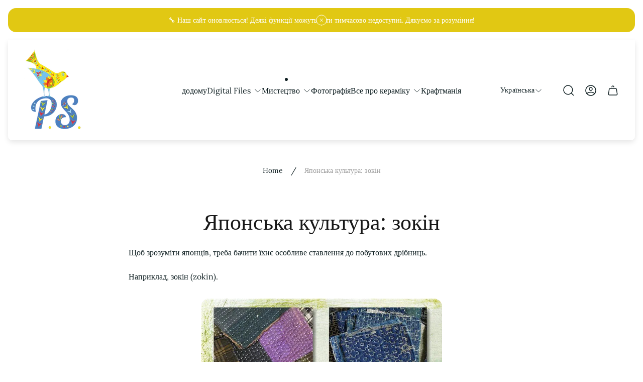

--- FILE ---
content_type: text/html; charset=utf-8
request_url: https://iterra.org.ua/uk/pages/zokin
body_size: 38446
content:
<!doctype html>
<html class="no-js" lang="uk">
	<head>
		<meta charset="utf-8">
		<meta http-equiv="X-UA-Compatible" content="IE=edge">
		<meta name="viewport" content="width=device-width,initial-scale=1">
		<meta name="theme-color" content="">
		<meta name="format-detection" content="telephone=no"><link rel="canonical" href="https://iterra.org.ua/uk/pages/zokin">
		<link rel="preconnect" href="https://cdn.shopify.com" crossorigin><title>zokin&ndash; Postscriptum</title><meta name="description" content="Щоб зрозуміти японців, треба бачити їхнє особливе ставлення до побутових дрібниць.Наприклад, зокін (zokin). Зокін використовують для прибирання. Так, це лише ганчірочка для витирання пилу. Ними протирають меблі, підлогу, внутрішню та зовнішню частину будинку, велосипеди та автомобілі.Мистецтво виготовлення цієї дрібниц">

<meta property="og:site_name" content="Postscriptum">
<meta property="og:url" content="https://iterra.org.ua/uk/pages/zokin">
<meta property="og:title" content="zokin">
<meta property="og:type" content="website">
<meta property="og:description" content="Щоб зрозуміти японців, треба бачити їхнє особливе ставлення до побутових дрібниць.Наприклад, зокін (zokin). Зокін використовують для прибирання. Так, це лише ганчірочка для витирання пилу. Ними протирають меблі, підлогу, внутрішню та зовнішню частину будинку, велосипеди та автомобілі.Мистецтво виготовлення цієї дрібниц"><meta property="og:image" content="http://iterra.org.ua/cdn/shop/files/Postscriptum-ceramics-ukraine.jpg?v=1744493657">
	<meta property="og:image:secure_url" content="https://iterra.org.ua/cdn/shop/files/Postscriptum-ceramics-ukraine.jpg?v=1744493657">
	<meta property="og:image:width" content="1200">
	<meta property="og:image:height" content="628"><meta name="twitter:card" content="summary_large_image">
<meta name="twitter:title" content="zokin">
<meta name="twitter:description" content="Щоб зрозуміти японців, треба бачити їхнє особливе ставлення до побутових дрібниць.Наприклад, зокін (zokin). Зокін використовують для прибирання. Так, це лише ганчірочка для витирання пилу. Ними протирають меблі, підлогу, внутрішню та зовнішню частину будинку, велосипеди та автомобілі.Мистецтво виготовлення цієї дрібниц">
<meta property="theme:layout" content="theme">
<meta property="theme:template" content="page">

			<link rel="preload" as="font" href="//iterra.org.ua/cdn/fonts/lora/lora_n4.9a60cb39eff3bfbc472bac5b3c5c4d7c878f0a8d.woff2" type="font/woff2" crossorigin>
			<link rel="preload" as="font" href="//iterra.org.ua/cdn/fonts/lora/lora_n5.04efeb8e68ba4da62f0fd6abc2572b934a6148ba.woff2" type="font/woff2" crossorigin>
		

		
			<link rel="preload" as="font" href="//iterra.org.ua/cdn/fonts/playfair_display/playfairdisplay_n4.9980f3e16959dc89137cc1369bfc3ae98af1deb9.woff2" type="font/woff2" crossorigin>
		<style>
	shopify-accelerated-checkout {
		--shopify-accelerated-checkout-button-block-size: 54px;
		--shopify-accelerated-checkout-button-border-radius: 32px;
		--shopify-accelerated-checkout-button-box-shadow: none;
		--shopify-accelerated-checkout-skeleton-background-color: #dedede;
		--shopify-accelerated-checkout-skeleton-animation-opacity-start: 1;
		--shopify-accelerated-checkout-skeleton-animation-opacity-end: 0.5;
		--shopify-accelerated-checkout-skeleton-animation-duration: 4s;
		--shopify-accelerated-checkout-skeleton-animation-timing-function: ease;
	}
	shopify-accelerated-checkout-cart {
		--shopify-accelerated-checkout-button-block-size: 54px;
		--shopify-accelerated-checkout-button-inline-size: 54px;
		--shopify-accelerated-checkout-button-border-radius: 32px;
		--shopify-accelerated-checkout-button-box-shadow: none;
		--shopify-accelerated-checkout-inline-alignment: flex-start;
		--shopify-accelerated-checkout-row-gap: 16px;
		--shopify-accelerated-checkout-skeleton-background-color: #dedede;
		--shopify-accelerated-checkout-skeleton-animation-opacity-start: 1;
		--shopify-accelerated-checkout-skeleton-animation-opacity-end: 0.5;
		--shopify-accelerated-checkout-skeleton-animation-duration: 4s;
		--shopify-accelerated-checkout-skeleton-animation-timing-function: ease;
	}

	:root {
		
		--global-container-width: 100%;
		--global-border-radius: 16px;
		--global-gap: 16px;
		--global-gap-small: 8px;
		

		--loading-image: url(//iterra.org.ua/cdn/shop/t/6/assets/loading.svg?v=139510183042965767481768814779);

		
		--color-black: #000;
		--color-black-light: rgba(0, 0, 0, 0.7);
		--color-white: #fff;
		--color-gray: #757575;
		--color-light-gray: #E9E9E9;
		--color-dark-gray: #999999;
		--color-valencia: #D33636;
		--color-silver: #C4C4C4;
		--color-snow: #F8F8F8;
		--color-whisper: #E6E6E6;
		--color-chelsea-cucumber: #81B154;
		--color-fire-bush: #E49D49;
		--color-green-success: #198754;
		--color-red-error: #B00020;
		--color-ghost-white: #F9F9F9;


	--color-slider-arrow-background:#ffffff;
	--color-slider-arrow-icon:#000000;
	--color-slider-arrow-border:#e9e9e9;


	--color-slider-arrow-background-hover:#e6ec32;
	--color-slider-arrow-icon-hover:#ffffff;
	--color-slider-arrow-border-hover:#ffc0c3;

	--color-icon-available:#e3f2e1;
	--color-icon-out-of-stock:#f6f6f6;

	--color-cart-notification-background:#161E13;
	--color-cart-notification-text:#FFFFFF;
	--color-cart-notification-cross:#FFFFFF;


	--color-overlay:#000000;


	--color-background:#ffffff;
	--color-background-darken: #f8f8f8;
	--color-background-secondary: #fdf7e5;
	--color-img-placeholder-bg: #ededed;
	--color-background-popup-drawer: #fff;

		
		--color-text-primary:#102023;
		--color-text-secondary:#535353;
		--color-text-thirdly:#9D9D9D;
		--color-heading:#181818;
		--link-color:#0057b7;
		--color-accent:#f8f1ea;
		--color-text-attention: #f6f8ea;
		--color-text-success: #36BA20;
		--color-sale-label: #FFFFFF;
		--color-label-base:#000000;
		--color-label-primary:#FFFFFF;
		--color-label-secondary:#FFFFFF;
		--color-label-sold-out:#000000;

		
		--color-border-primary:#000000;
		--color-border-secondary:#e9e9e9;
		--color-border-thirdly:#cdcdcd;

		

		
			--button-text-color-primary:#000000;
			--button-background-color-primary:#ffffff;

			--button-text-color-primary-hover:#000000;
			--button-background-color-primary-hover:#F9F9F9;

		
			--button-text-color-secondary:#ffffff;
			--button-background-color-secondary:#ff8c00;

			--button-text-color-secondary-hover:#ffffff;
			--button-background-color-secondary-hover:#ff7700;

		
			--button-text-color-primary-with-border:#fff;
			--button-background-color-primary-with-border:transparent;
			--button-border-color-primary-with-border:#fff;

			--button-text-color-primary-with-border-hover:#000;
			--button-background-color-primary-with-border-hover:#fff;
			--button-border-color-primary-with-border-hover:#fff;

		
			--button-text-color-secondary-with-border:#d92027;
			--button-background-color-secondary-with-border:transparent;
			--button-border-color-secondary-with-border:#d92027;

			--button-text-color-secondary-with-border-hover:#ffffff;
			--button-background-color-secondary-with-border-hover:#d92027;
			--button-border-color-secondary-with-border-hover:transparent;

		
			--button-icon-color-social:#000000;
			--button-background-color-social:#ffffff;
			--button-border-color-social:#949494;

		
			--button-icon-color-social-hover:#ffffff;
			--button-background-color-social-hover:#000000;
			--button-border-color-social-hover:#000000;

		
			--product-card-button-text-color:#000000;
			--product-card-button-background-color:#ffffff;

		
			--product-card-button-text-color-hover:#ffffff;
			--product-card-button-background-color-hover:#ff8c00;

		
			--product-card-button-border-color:#000000;
			--product-card-button-border-color-hover:#ff8c00;

		
		--color-preloader-primary:#E6E6E6;
		--color-preloader-secondary:#000000;
		--background-color-preloader:rgba(255, 255, 255, 0.35);

		--color-background-label-base:rgba(255, 184, 28, 0.5);
	--color-background-label-primary:#ff8c00;
	--color-background-label-secondary:#0057b7;
		--color-background-label-sale:#d92027;
	--color-background-label-sold-out:#f2f2f2;

	--color-border-label-base:rgba(0,0,0,0);
	--color-border-label-primary:rgba(0,0,0,0);
	--color-border-label-secondary:rgba(0,0,0,0);
	--color-border-label-sold-out:#E9E9E9;
		--color-border-label-sale:#E9E9E9;

	--color-background-quick-buttons: #ffffff;
	--color-border-quick-buttons: rgba(0,0,0,0);
	--color-text-quick-buttons: #333333;
	--color-compare-sticky-button-bg: #ff8c00;
	--color-compare-sticky-button-color: #fff;
	--color-pdp-compare-button-bg: #fff;
	--color-pdp-compare-button-color: #000;
	--color-pdp-compare-button-border-color: #E9E9E9;
}

		
		
		
		
		@font-face {
  font-family: Lora;
  font-weight: 400;
  font-style: normal;
  font-display: swap;
  src: url("//iterra.org.ua/cdn/fonts/lora/lora_n4.9a60cb39eff3bfbc472bac5b3c5c4d7c878f0a8d.woff2") format("woff2"),
       url("//iterra.org.ua/cdn/fonts/lora/lora_n4.4d935d2630ceaf34d2e494106075f8d9f1257d25.woff") format("woff");
}
@font-face {
  font-family: "Playfair Display";
  font-weight: 400;
  font-style: normal;
  font-display: swap;
  src: url("//iterra.org.ua/cdn/fonts/playfair_display/playfairdisplay_n4.9980f3e16959dc89137cc1369bfc3ae98af1deb9.woff2") format("woff2"),
       url("//iterra.org.ua/cdn/fonts/playfair_display/playfairdisplay_n4.c562b7c8e5637886a811d2a017f9e023166064ee.woff") format("woff");
}

		@font-face {
  font-family: Lora;
  font-weight: 700;
  font-style: normal;
  font-display: swap;
  src: url("//iterra.org.ua/cdn/fonts/lora/lora_n7.58a834e7e54c895806b2ffc982e4a00af29b1b9c.woff2") format("woff2"),
       url("//iterra.org.ua/cdn/fonts/lora/lora_n7.05fdf76140ca6e72e48561caf7f9893c487c3f1b.woff") format("woff");
}

		@font-face {
  font-family: Lora;
  font-weight: 400;
  font-style: italic;
  font-display: swap;
  src: url("//iterra.org.ua/cdn/fonts/lora/lora_i4.a5059b22bd0a7547da84d66d2f523d17d17325d3.woff2") format("woff2"),
       url("//iterra.org.ua/cdn/fonts/lora/lora_i4.cb2d2ab46128fa7f84060d5f92cf3f49dc8181bd.woff") format("woff");
}

		@font-face {
  font-family: Lora;
  font-weight: 700;
  font-style: italic;
  font-display: swap;
  src: url("//iterra.org.ua/cdn/fonts/lora/lora_i7.1bf76118f47019e7581a865f0f538b8ea5900419.woff2") format("woff2"),
       url("//iterra.org.ua/cdn/fonts/lora/lora_i7.1a7c7f083405ec98e57d8033d38caa748580f7ff.woff") format("woff");
}


		

		

		:root {
			--body-font-size:16px;
			--body-font-size-without-unit:16;
			--heading-font-size:16px;
			--base-font-family: Lora, serif;
			--heading-font-family: "Playfair Display", serif;
			--heading-font-weight:400;
			--heading-text-transform:none;
			--button-font-family: Inter, sans-serif;
			--button-font-size:16px;
			--button-text-transform:none;
		}

		

			:root {
				--product-card-object-fit:cover;
			}

		

			:root {
				--sticky-sidebar-offset-top: 40px;
			}@media (-moz-touch-enabled: 0), (hover: hover) {
			body * {
				scrollbar-color:rgba(0, 0, 0, 0.2) rgba(0, 0, 0, 0.0);
			}

			body *::-webkit-scrollbar-track {
				background-color:rgba(0, 0, 0, 0.0);
			}

			body *::-webkit-scrollbar-thumb {
				background-color:rgba(0, 0, 0, 0.2);
			}
		}
</style>
<link rel="preload" as="style" href="//iterra.org.ua/cdn/shop/t/6/assets/main.build.css?v=20654672617528353471768814779">

		



  <link href="//iterra.org.ua/cdn/shop/t/6/assets/main.build.css?v=20654672617528353471768814779" rel="stylesheet" type="text/css" media="all" />

<script>
			window.themeCore = window.themeCore || {};
			window.themeCore.productPlaceholderImage ="https:\/\/iterra.org.ua\/cdn\/shopifycloud\/storefront\/assets\/no-image-2048-a2addb12.gif";
			window.themeCore.productPlaceholderImageFocal = null;
		</script><script>
	function themeCoreUnescape(value) {
		const doc = new DOMParser().parseFromString(value, "text/html");

		return doc.body.innerHTML;
	}

	window.themeCore = window.themeCore || {};
	window.themeCore.translations = window.themeCore.translations || {};
	window.themeCore.translations = {
		...window.themeCore.translations,
		get(name, params = {}) {
			try {
				const translation = name.split(".").reduce((translations, key) => {
					if (translations.hasOwnProperty(key)) {
						return translations[key];
					}

					throw new Error("Translation missed");
				}, this.translations);

				return Object.keys(params).reduce((result = "", key) => {
					let regex = new RegExp(`{{(\\s+)?(${key})(\\s+)?}}`, "gm");

					return result.replace(regex, params[key]);
				}, themeCoreUnescape(translation));
			} catch (e) {}

			return `"${name}" translation missed`;
		},
		all() {
			return this.translations;
		}
	}
	</script>
<script>
    window.themeCore = window.themeCore || {};
    window.themeCore.translations = window.themeCore.translations  || {}
    window.themeCore.translations.translations = {
  "general": {
    "accessibility": {
      "error":"Error",
      "form_error_title":"Please adjust the following:",
      "skip_to_content":"Skip to content",
      "close_modal":"Close (esc)",
      "close_announcement_bar":"Close announcement bar",
      "video_play":"Play video",
      "video_pause":"Pause video",
      "unit_price_separator":"per",
      "link_messages": {
        "new_window":"opens a new window",
        "link_to_home_page":"Link to home page"},
      "slider": {
        "prev_slide_message":"Previous slide",
        "next_slide_message":"Next slide",
        "first_slide_message":"This is the first slide",
        "last_slide_message":"This is the last slide",
        "slide_label_message":"{{index}} \/ {{slidesLength}}",
        "pagination_bullet_message":"Go to slide {{index}}"},
      "total_reviews":"total reviews",
      "star_reviews_info":"Product reviews: {{ rating_value }} out of {{ rating_max }} stars",
      "close":"Close",
      "full_width":"Full width",
      "zoom_button":"Zoom",
      "scroll_to_top":"Scroll to top"},
    "meta": {
      "tags":"Tagged \u0026quot;{{ tags }}\u0026quot;",
      "page":"Page {{ page }}"},
    "pagination": {
      "label":"Pagination",
      "page":"Page {{ number }}",
      "last_page":"Last page, page {{ number }}",
      "next":"Next page",
      "previous":"Previous page",
      "lazy_load":"Load more",
      "lazy_load_aria":"Load more {{ items }}"},
    "password_page": {
      "opening_soon":"Opening soon",
      "error_heading":"Wrong password",
      "close_popup":"Close popup",
      "footer_text":"\u0026lt;p\u0026gt;Are you the store owner? \u0026lt;a href=\u0026quot;\/admin\u0026quot;\u0026gt;Log in here\u0026lt;\/a\u0026gt;\u0026lt;\/p\u0026gt;",
      "login_form_submit":"Enter",
      "header_open_popup_button":"Enter using password",
      "form_label":"Your password",
      "form_placeholder":"Enter your password",
      "content_label":"Enter email address...",
      "content_success":"Thanks for subscribing",
      "content_button_label":"Subscribe"},
    "social": {
      "alt_text": {
        "share_on_facebook":"Share on Facebook",
        "share_on_twitter":"Share on X (Twitter)",
        "share_on_instagram":"Share on Instagram",
        "share_on_pinterest":"Share on Pinterest"},
      "social_link_aria_label":"Go to our {{ social }} page. Open in a new window",
      "share_button":"Share",
      "share_success":"Link copied!"},
    "search": {
      "no_results":"No results found for “{{ query }}”. Check the spelling or rephrase your query.",
      "results_with_count": {
        "one":"{{ count }} result for \u0026quot;{{ terms }}\u0026quot;",
        "other":"{{ count }} results for \u0026quot;{{ terms }}\u0026quot;"},
      "heading": {
        "one":"Search result",
        "other":"Search results"},
      "breadcrumbs_name":"Search",
      "search_submit_button":"Search",
      "search_input_placeholder":"Search",
      "grid_view_1":"Change grid view to 1 product per row",
      "grid_view_2":"Change grid view to 2 products per row",
      "grid_view_3":"Change grid view to 3 products per row",
      "grid_view_4":"Change grid view to 4 products per row"},
    "predictive_search": {
      "title":"Search",
      "placeholder":"What are you looking for?",
      "products":"Products",
      "articles":"Articles",
      "pages":"Pages",
      "no_results":"No results found",
      "submit":"See all results",
      "products_aria_label":"Products",
      "articles_aria_label":"Articles",
      "pages_aria_label":"Pages",
      "placeholder_aria_label":"Search",
      "close_aria_label":"Close search",
      "submit_query_aria_label":"Submit search query",
      "reset_aria_label":"Reset search",
      "comments":"comments {{ count }}",
      "comments_single":"{{ count }} comment"},
    "filters": {
      "title":"Filters",
      "active_title":"Active filters",
      "number_of_products_found":"found {{ number }} products",
      "number_of_product_found":"found {{ number }} product",
      "applied_filters":"Applied filters",
      "open_filter_menu_aria":"Filters and sort (open filter menu)",
      "close_filter_menu_aria":"Close filter menu",
      "price_range_placeholder":"Can\u0026#39;t be blank!",
      "remove_filter_button_aria":"Remove filter by {{ type }}: {{ value }}",
      "clear_all":"Clear all",
      "filter_price_from":"Price from...",
      "filter_price_to":"Price to...",
      "filter_and_operator_subtitle":"Match all"},
    "payment": {
      "method":"Payment methods"},
    "breadcrumbs": {
      "title":"Breadcrumbs",
      "home":"Home"},
    "localization": {
      "update_language":"Update language",
      "update_country":"Update country\/region"}
  },
  "sections": {
    "grid_images": {
      "label_placeholder":"Label",
      "heading_placeholder":"Heading"},
    "banner": {
      "timer_days_label":"Days",
      "timer_hours_label":"Hours",
      "timer_minutes_label":"Minutes",
      "timer_seconds_label":"Seconds"},
    "countdown_banner": {
      "timer_days_label":"Days",
      "timer_hours_label":"Hours",
      "timer_minutes_label":"Minutes",
      "timer_seconds_label":"Seconds"},
    "shop_the_look": {
      "point_button":"Point: {{ title }}",
      "add_to_cart_disabled":"Choose products",
      "add_to_cart":"Add to cart",
      "add_to_cart_sold_out":"Sold out",
      "subtotal":"Subtotal: ",
      "open_modal_aria_label":"Open look modal",
      "close_modal_aria_label":"Close look modal",
      "open_modal_label":"Buy the Look"},
    "collection_list": {
      "card_title":"Collection title",
      "one_product":"product",
      "many_products":"products"},
    "product_tabs": {
      "button_aria":"Open {{ number }} tab"},
    "trend_products": {
      "open_popup":"Product details: {{ title }}"},
    "bundle": {
      "total":"Total: "},
    "video": {
      "button_text":"Play video"},
    "search_template": {
      "products":"Products ({{ count }})",
      "articles":"Articles ({{ count }})",
      "pages":"Pages ({{ count }})",
      "submit_query_aria_label":"Submit search query",
      "reset_aria_label":"Reset search"}
  },
  "blogs": {
    "general": {
      "empty_blog":"No articles find",
      "lazy_load_button":"Load more"},
    "article": {
      "view_all":"All articles",
      "learn_more":"Learn More",
      "back_to_blog":"All {{ title }}",
      "published_at":"Article published at: ",
      "author":"Article author: ",
      "tag":"Article tag: ",
      "learn_more_link_aria":"Learn more about {{ title }}",
      "share":"Share:",
      "comments":"{{ count }} comments",
      "comments_count":"Article comments count: ",
      "one_comment":"comment",
      "many_comments":"comments"},
    "comments": {
      "title":"Leave a comment",
      "name":"Name",
      "name_placeholder":"Enter your name",
      "email":"Email",
      "email_placeholder":"john.smith@example.com",
      "message":"Message",
      "message_placeholder":"Enter your message",
      "post":"Write a comment",
      "moderated":"Please note, comments must be approved before they are published",
      "success_moderated":"Your comment was posted successfully. We will publish it in a little while, as our blog is moderated.",
      "success":"Your comment was posted successfully! Thank you!"}
  },
  "cart": {
    "general": {
      "title":"Shopping cart",
      "note":"Add a note to your order",
      "edit_note":"Edit a note to your order",
      "discount":"Apply a discount code",
      "discount_accordion_button":"Discount",
      "discount_placeholder":"Discount code",
      "remove_discount":"Remove discount {{ code }}",
      "apply_discount":"Apply",
      "shipping_discount_error":"Shipping discounts are shown at checkout after adding an address",
      "discount_code_error":"Discount code cannot be applied to your cart",
      "discount_applied":"Applied discount code: {{ code }}",
      "note_placeholder":"Leave a note for seller",
      "upsell":"Upsell products",
      "remove":"Remove",
      "subtotal":"Subtotal",
      "savings":"You\u0026#39;re saving",
      "taxes_and_shipping_at_checkout":"Taxes and shipping calculated at checkout",
      "taxes_and_shipping_policy_at_checkout_html":"Taxes and \u003ca href=\"{{ link }}\"\u003eshipping\u003c\/a\u003e calculated at checkout",
      "taxes_included_but_shipping_at_checkout":"Tax included and shipping calculated at checkout",
      "taxes_included_and_shipping_policy_html":"Tax included. \u003ca href=\"{{ link }}\"\u003eShipping\u003c\/a\u003e calculated at checkout.",
      "checkout":"Checkout",
      "empty":"Your cart is currently empty.",
      "edit":"Edit",
      "continue_shopping":"Continue shopping",
      "view_quantity_rules":"View quantity rules",
      "volume_pricing_available":"Volume pricing available"},
    "label": {
      "product":"Product",
      "price":"Price",
      "quantity":"Quantity",
      "total":"Total"},
    "shipping_bar": {
      "progress":"Free shipping progress {{ value }}%"},
    "errors": {
      "quantity":"You can only add {{ count }} of {{ title }} to your cart."},
    "notifications": {
      "view_cart":"View cart",
      "added_heading":"Added",
      "error":"Cart Error"},
    "reminder": {
      "accessibility": {
        "cart":"Cart",
        "cart_drawer":"Cart drawer",
        "close_button":"Close notification"}
    },
    "shipping_rates": {
      "accordion_title":"Calculate shipping rates",
      "country_label":"Country",
      "province_label":"Province",
      "zip_label":"Zip\/Postal Code",
      "calculate_button":"Calculate",
      "price_free":"FREE",
      "no_shipping":"Sorry! We don’t ship here."}
  },
  "collections": {
    "general": {
      "empty_collection":"No products found",
      "items_with_count": {
        "one":"{{ count }} product",
        "other":"{{ count }} products"},
      "filter_and_sort":"Filters and sort",
      "collection_card_link_aria_label":"Go to collection \u0026#39;{{ title }}\u0026#39; page",
      "grid_view_1":"Change grid view to 1 product per row",
      "grid_view_2":"Change grid view to 2 products per row",
      "grid_view_3":"Change grid view to 3 products per row",
      "grid_view_4":"Change grid view to 4 products per row"},
    "sorting": {
      "title":"Sort by"}
  },
  "contact": {
    "form": {
      "error":"Error:",
      "success_heading":"Thanks for contacting us. We\u0026#39;ll get back to you as soon as possible!",
      "error_heading":"The contact form was not submitted due to an error.",
      "map_link_aria_label":"Open map with location in new window"}
  },
  "customer": {
    "account": {
      "title":"Account",
      "details":"Account details",
      "view_addresses":"View addresses",
      "return":"Return to account details",
      "show_password":"Show password",
      "shipping_address":"Shipping address:",
      "subtotal":"Subtotal:"},
    "activate_account": {
      "title":"Activate account",
      "subtext":"Create your password to activate your account.",
      "password":"Password",
      "password_aria_label":"Password",
      "password_confirm":"Confirm password",
      "password_confirm_aria_label":"Confirm password",
      "submit":"Activate account",
      "submit_aria_label":"Activate account",
      "cancel":"Decline invitation",
      "cancel_aria_label":"Decline invitation"},
    "addresses": {
      "title":"Your addresses",
      "default":"Default",
      "add_new":"Add a new address",
      "edit_address":"Edit address",
      "first_name":"First name",
      "enter_first_name":"Enter your first name",
      "last_name":"Last name",
      "enter_last_name":"Enter your last name",
      "company":"Company",
      "enter_company":"Enter your company",
      "address_1":"Address 1",
      "enter_address_1":"Enter your address 1",
      "address_2":"Address 2",
      "enter_address_2":"Enter your address 2",
      "city":"City",
      "enter_city":"Enter your city",
      "country":"Country",
      "select_country":"Select country",
      "province":"Province",
      "select_province":"Select province",
      "zip":"Postal\/Zip Code",
      "enter_zip":"Enter your postal\/zip code",
      "phone":"Phone",
      "enter_phone":"Enter your phone",
      "set_default":"Set as default address",
      "add":"Add address",
      "add_address":"Add address",
      "update":"Update address",
      "update_address":"Update address",
      "cancel":"Cancel",
      "cancel_addresses":"Cancel",
      "edit":"Edit",
      "delete":"Delete",
      "delete_confirm":"Are you sure you wish to delete this address?"},
    "login": {
      "title":"Login",
      "email":"Email",
      "email_placeholder":"john.smith@example.com",
      "email_aria_label":"Enter email",
      "password":"Password",
      "password_placeholder":"Enter your password",
      "recover_password":"Forgot your password?",
      "sign_in":"Sign in",
      "signup":"Create an account",
      "password_aria_label":"Enter password",
      "recover_aria_label":"Recover password",
      "new_customer":"New customer?",
      "sign_in_aria_label":"Sign in",
      "sign_up_aria_label":"Signup"},
    "orders": {
      "title":"Order history",
      "order_number":"Order",
      "date":"Order date",
      "payment_status":"Status",
      "total":"Total",
      "none":"You haven\u0026#39;t placed any orders yet.",
      "quantity":"Quantity",
      "show_order":"Show order"},
    "order": {
      "title":"Order {{ name }}",
      "date":"Placed on {{ date }}",
      "cancelled":"Order cancelled on {{ date }}",
      "cancelled_reason":"Reason: {{ reason }}",
      "billing_address":"Billing address",
      "payment_status":"Payment status",
      "shipping_address":"Shipping address",
      "fulfillment_status":"Fulfillment status",
      "discount":"Discount:",
      "shipping":"Shipping",
      "tax":"Tax",
      "product":"Product",
      "sku":"SKU",
      "price":"Price per unit",
      "quantity":"Quantity",
      "total":"Total",
      "fulfilled_at":"Fulfilled",
      "subtotal":"Subtotal:",
      "track_shipment":"Track shipment",
      "view_order":"View order"},
    "recover_password": {
      "title":"Reset your password",
      "submit":"Submit",
      "button_aria_label":"Submit",
      "cancel":"Cancel",
      "cancel_aria_label":"Cancel",
      "subtext":"We will send you an email to reset your password.",
      "success":"We\u0026#39;ve sent you an email with a link to update your password."},
    "reset_password": {
      "title":"Reset account",
      "subtext":"Enter a new password for account.",
      "password":"Password",
      "reset_password_aria_label":"Password",
      "password_confirm":"Confirm password",
      "password_confirm_aria_label":"Confirm password",
      "submit":"Reset password",
      "submit_aria_label":"Reset password"},
    "register": {
      "title":"Create account",
      "first_name":"First name",
      "last_name":"Last name",
      "email":"Email",
      "password":"Password",
      "first_name_placeholder":"Enter your first name",
      "last_name_placeholder":"Enter your last name",
      "email_placeholder":"john.smith@example.com",
      "password_placeholder":"Enter your password",
      "submit":"Create account",
      "sign_in":"Login",
      "have_account":"I have an account",
      "password_not_match":"Confirmation password does not match your password",
      "first_name_aria_label":"Enter first name",
      "last_name_aria_label":"Enter last name",
      "email_aria_label":"Enter email",
      "password_aria_label":"Enter password",
      "submit_aria_label":"Signup",
      "sign_in_aria_label":"Sign in"}
  },
  "layout": {
    "navigation": {
      "search":"Search",
      "main_menu":"Main navigation",
      "open_drawer_menu":"Open drawer menu",
      "close_drawer_menu":"Close drawer menu",
      "drawer_menu":"Drawer menu",
      "mega_menu":"Mega menu"},
    "cart": {
      "items_count": {
        "one":"Item",
        "other":"Items"}
    },
    "customer": {
      "account":"Account",
      "log_out":"Log out",
      "log_in":"Log in"},
    "header": {
      "labels": {
        "store_logo":"Store logo",
        "home_page_link":"Go to home page",
        "cart":"Cart",
        "cart_drawer":"Cart drawer",
        "cart_item_count":"Cart item count"}
    }
  },
  "products": {
    "product": {
      "regular_price":"Regular price",
      "sold_out":"Sold out",
      "sale":"Sale",
      "unavailable":"Unavailable",
      "sale_price":"Sale price",
      "quantity":"Quantity",
      "quantity_in_cart":"(In cart: {{quantity}})",
      "increments_of":"Increments of {{number}}",
      "minimum_of":"Minimum of {{number}}",
      "maximum_of":"Maximum of {{number}}",
      "add_to_cart":"Add to cart",
      "pre_order":"Pre-order",
      "choose_an_option":"Choose an option",
      "pickup_availability": {
        "view_store_info":"View store information",
        "check_other_stores":"Check availability at other stores",
        "pick_up_available":"Pickup available",
        "pick_up_unavailable":"Pickup currently unavailable",
        "pick_up_available_at_html":"Pickup available at \u003cspan class=\"color-foreground\"\u003e{{ location_name }}\u003c\/span\u003e",
        "pick_up_unavailable_at_html":"Pickup currently unavailable at \u003cspan class=\"color-foreground\"\u003e{{ location_name }}\u003c\/span\u003e",
        "unavailable":"Couldn\u0026#39;t load pickup availability",
        "refresh":"Refresh"},
      "volume_pricing": {
        "title":"Volume Pricing",
        "note":"Volume pricing available",
        "price_range":"{{ minimum }} - {{ maximum }}",
        "price_at_each":"at {{ price }}\/ea",
        "each":"{{ price }}\/ea",
        "show_more":"Show more"},
      "custom_fields_errors": {
        "input_error":"The field must not be blank",
        "checkbox_error":"Checkbox must be checked"},
      "price": {
        "from_price_html":"From {{ price }}",
        "regular_price":"Regular price",
        "sale_price":"Sale price",
        "unit_price":"Unit price",
        "taxes_included":"Tax included.",
        "shipping_policy_html":"\u003ca href=\"{{ link }}\"\u003eShipping\u003c\/a\u003e calculated at checkout."},
      "product_labels":"Product labels",
      "product_label":"Product label",
      "share_label":"Share:",
      "product_variants":"Product variants",
      "option_swatch_select":"Choose {{name}}:",
      "option_select":"-- Select {{name}} --",
      "option_select_small":"Select {{name}}",
      "timer": {
        "timer_days_label":"Day",
        "timer_hours_label":"Hour",
        "timer_minutes_label":"Min",
        "timer_seconds_label":"Sec"},
      "ar_button":"View AR model",
      "xr_button":"View in your space",
      "xr_button_label":"View in your space, loads item in augmented reality window",
      "product_notify_me_message":"Please notify me when {{ product_title }} becomes available",
      "recipient": {
        "form": {
          "checkbox":"I want to send this as a gift",
          "email_label":"Recipient email",
          "email_label_optional_for_no_js_behavior":"Recipient email (optional)",
          "email":"Email",
          "name_label":"Recipient name (optional)",
          "name":"Name",
          "message_label":"Message (optional)",
          "message":"Message",
          "max_characters":"{{ max_chars }} characters max",
          "send_on":"YYYY-MM-DD",
          "send_on_label":"Send on (optional)"}
      },
      "ask_question_form": {
        "email":"Email",
        "name":"Name"}
    },
    "product_card": {
      "product_title":"Product title",
      "swatch_color":"Color option: {{ swatch }}",
      "open_quick_view":"Quick view",
      "add_to_cart":"Add to cart",
      "quick_view_no_js":"Visit product",
      "product_labels":"Product labels",
      "product_label":"Product label",
      "product_vendor":"Vendor: ",
      "product_swatches_overlimit_label": {
        "one":"The product has {{ count }} additional color",
        "other":"The product has {{ count }} additional colors"},
      "product_swatches_overlimit":"+{{ count }}"},
    "product_card_with_form": {
      "unselected_variant_button":"Choose options first"},
    "quantity": {
      "label":"Quantity",
      "input_label":"Quantity for {{ product }}",
      "increase":"Increase quantity for {{ product }}",
      "decrease":"Decrease quantity for {{ product }}"},
    "quick_view": {
      "visit_product_page":"Visit product page",
      "close_popup":"Close popup"},
    "compare_products": {
      "popup_button":"Open compare products popup",
      "product_button_add":"Add \u0026#39;{{ product }}\u0026#39; to compare list",
      "product_button_remove":"Remove \u0026#39;{{ product }}\u0026#39; from compare list",
      "quantity_error_heading":"Compare list error: ",
      "quantity_error":"You can\u0026#39;t add more than 6 product to compare list",
      "clear_all":"Clear all",
      "available":"Available",
      "in_stock":"Available",
      "out_of_stock":"Out of stock",
      "vendor":"Vendor",
      "type":"Type",
      "option":"Option {{ number }}",
      "empty_value":"-",
      "link":"More details"},
    "best_sellers": {
      "product_title":"Product title"},
    "discount": {
      "copied":"Copied"},
    "drawers": {
      "size_guide":"Size guide"}
  },
  "gift_cards": {
    "issued": {
      "title":"Here\u0026#39;s your {{ value }} gift card for {{ shop }}!",
      "title_html":"Here's your {{ value }} gift card for {{ shop }}!",
      "subtext":"Your gift card",
      "gift_card_code":"Gift card code",
      "disabled":"Disabled",
      "expired":"Expired on {{ expiry }}",
      "active":"Expires on {{ expiry }}",
      "redeem_html":"Use this code at checkout to redeem your {{ value }} gift card",
      "shop_link":"Start shopping",
      "print":"Print this gift card",
      "remaining_html":"{{ balance }} left",
      "add_to_apple_wallet":"Add to Apple Wallet",
      "qr_image_alt":"QR code — scan to redeem gift card",
      "copy_code":"Copy code",
      "copy_code_success":"Code copied successfully"}
  },
  "newsletter": {
    "label":"Email",
    "success":"Thanks for subscribing",
    "button_label":"Subscribe"},
  "newsletter_popup": {
    "label":"Email",
    "success":"Thanks for subscribing",
    "button_label":"Subscribe"},
  "product_promo": {
    "button_aria":"Quick view for {{ product_title }}",
    "add_to_cart":"Add to cart",
    "sold_out":"Sold out"},
  "promo_banner": {
    "open_link":"Open link",
    "open_popup":"Open a promotion products popup"}
};
</script><script>window.performance && window.performance.mark && window.performance.mark('shopify.content_for_header.start');</script><meta name="google-site-verification" content="C1sAvnZHfCRj-Elc4T8M1pE3andqUuIwNDEIV5G-oTs">
<meta id="shopify-digital-wallet" name="shopify-digital-wallet" content="/73051046237/digital_wallets/dialog">
<meta name="shopify-checkout-api-token" content="5c96ab54924e04d59e09f732bb92f951">
<meta id="in-context-paypal-metadata" data-shop-id="73051046237" data-venmo-supported="false" data-environment="production" data-locale="en_US" data-paypal-v4="true" data-currency="USD">
<link rel="alternate" hreflang="x-default" href="https://iterra.org.ua/pages/zokin">
<link rel="alternate" hreflang="en" href="https://iterra.org.ua/pages/zokin">
<link rel="alternate" hreflang="uk" href="https://iterra.org.ua/uk/pages/zokin">
<script async="async" src="/checkouts/internal/preloads.js?locale=uk-PL"></script>
<link rel="preconnect" href="https://shop.app" crossorigin="anonymous">
<script async="async" src="https://shop.app/checkouts/internal/preloads.js?locale=uk-PL&shop_id=73051046237" crossorigin="anonymous"></script>
<script id="apple-pay-shop-capabilities" type="application/json">{"shopId":73051046237,"countryCode":"PL","currencyCode":"USD","merchantCapabilities":["supports3DS"],"merchantId":"gid:\/\/shopify\/Shop\/73051046237","merchantName":"Postscriptum","requiredBillingContactFields":["postalAddress","email"],"requiredShippingContactFields":["postalAddress","email"],"shippingType":"shipping","supportedNetworks":["visa","masterCard","amex"],"total":{"type":"pending","label":"Postscriptum","amount":"1.00"},"shopifyPaymentsEnabled":true,"supportsSubscriptions":true}</script>
<script id="shopify-features" type="application/json">{"accessToken":"5c96ab54924e04d59e09f732bb92f951","betas":["rich-media-storefront-analytics"],"domain":"iterra.org.ua","predictiveSearch":true,"shopId":73051046237,"locale":"en"}</script>
<script>var Shopify = Shopify || {};
Shopify.shop = "postscriptum-7315.myshopify.com";
Shopify.locale = "uk";
Shopify.currency = {"active":"USD","rate":"1.0"};
Shopify.country = "PL";
Shopify.theme = {"name":"Reflections","id":196008739165,"schema_name":"Boutique","schema_version":"2.2.1","theme_store_id":3051,"role":"main"};
Shopify.theme.handle = "null";
Shopify.theme.style = {"id":null,"handle":null};
Shopify.cdnHost = "iterra.org.ua/cdn";
Shopify.routes = Shopify.routes || {};
Shopify.routes.root = "/uk/";</script>
<script type="module">!function(o){(o.Shopify=o.Shopify||{}).modules=!0}(window);</script>
<script>!function(o){function n(){var o=[];function n(){o.push(Array.prototype.slice.apply(arguments))}return n.q=o,n}var t=o.Shopify=o.Shopify||{};t.loadFeatures=n(),t.autoloadFeatures=n()}(window);</script>
<script>
  window.ShopifyPay = window.ShopifyPay || {};
  window.ShopifyPay.apiHost = "shop.app\/pay";
  window.ShopifyPay.redirectState = null;
</script>
<script id="shop-js-analytics" type="application/json">{"pageType":"page"}</script>
<script defer="defer" async type="module" src="//iterra.org.ua/cdn/shopifycloud/shop-js/modules/v2/client.init-shop-cart-sync_WVOgQShq.en.esm.js"></script>
<script defer="defer" async type="module" src="//iterra.org.ua/cdn/shopifycloud/shop-js/modules/v2/chunk.common_C_13GLB1.esm.js"></script>
<script defer="defer" async type="module" src="//iterra.org.ua/cdn/shopifycloud/shop-js/modules/v2/chunk.modal_CLfMGd0m.esm.js"></script>
<script type="module">
  await import("//iterra.org.ua/cdn/shopifycloud/shop-js/modules/v2/client.init-shop-cart-sync_WVOgQShq.en.esm.js");
await import("//iterra.org.ua/cdn/shopifycloud/shop-js/modules/v2/chunk.common_C_13GLB1.esm.js");
await import("//iterra.org.ua/cdn/shopifycloud/shop-js/modules/v2/chunk.modal_CLfMGd0m.esm.js");

  window.Shopify.SignInWithShop?.initShopCartSync?.({"fedCMEnabled":true,"windoidEnabled":true});

</script>
<script>
  window.Shopify = window.Shopify || {};
  if (!window.Shopify.featureAssets) window.Shopify.featureAssets = {};
  window.Shopify.featureAssets['shop-js'] = {"shop-cart-sync":["modules/v2/client.shop-cart-sync_DuR37GeY.en.esm.js","modules/v2/chunk.common_C_13GLB1.esm.js","modules/v2/chunk.modal_CLfMGd0m.esm.js"],"init-fed-cm":["modules/v2/client.init-fed-cm_BucUoe6W.en.esm.js","modules/v2/chunk.common_C_13GLB1.esm.js","modules/v2/chunk.modal_CLfMGd0m.esm.js"],"shop-toast-manager":["modules/v2/client.shop-toast-manager_B0JfrpKj.en.esm.js","modules/v2/chunk.common_C_13GLB1.esm.js","modules/v2/chunk.modal_CLfMGd0m.esm.js"],"init-shop-cart-sync":["modules/v2/client.init-shop-cart-sync_WVOgQShq.en.esm.js","modules/v2/chunk.common_C_13GLB1.esm.js","modules/v2/chunk.modal_CLfMGd0m.esm.js"],"shop-button":["modules/v2/client.shop-button_B_U3bv27.en.esm.js","modules/v2/chunk.common_C_13GLB1.esm.js","modules/v2/chunk.modal_CLfMGd0m.esm.js"],"init-windoid":["modules/v2/client.init-windoid_DuP9q_di.en.esm.js","modules/v2/chunk.common_C_13GLB1.esm.js","modules/v2/chunk.modal_CLfMGd0m.esm.js"],"shop-cash-offers":["modules/v2/client.shop-cash-offers_BmULhtno.en.esm.js","modules/v2/chunk.common_C_13GLB1.esm.js","modules/v2/chunk.modal_CLfMGd0m.esm.js"],"pay-button":["modules/v2/client.pay-button_CrPSEbOK.en.esm.js","modules/v2/chunk.common_C_13GLB1.esm.js","modules/v2/chunk.modal_CLfMGd0m.esm.js"],"init-customer-accounts":["modules/v2/client.init-customer-accounts_jNk9cPYQ.en.esm.js","modules/v2/client.shop-login-button_DJ5ldayH.en.esm.js","modules/v2/chunk.common_C_13GLB1.esm.js","modules/v2/chunk.modal_CLfMGd0m.esm.js"],"avatar":["modules/v2/client.avatar_BTnouDA3.en.esm.js"],"checkout-modal":["modules/v2/client.checkout-modal_pBPyh9w8.en.esm.js","modules/v2/chunk.common_C_13GLB1.esm.js","modules/v2/chunk.modal_CLfMGd0m.esm.js"],"init-shop-for-new-customer-accounts":["modules/v2/client.init-shop-for-new-customer-accounts_BUoCy7a5.en.esm.js","modules/v2/client.shop-login-button_DJ5ldayH.en.esm.js","modules/v2/chunk.common_C_13GLB1.esm.js","modules/v2/chunk.modal_CLfMGd0m.esm.js"],"init-customer-accounts-sign-up":["modules/v2/client.init-customer-accounts-sign-up_CnczCz9H.en.esm.js","modules/v2/client.shop-login-button_DJ5ldayH.en.esm.js","modules/v2/chunk.common_C_13GLB1.esm.js","modules/v2/chunk.modal_CLfMGd0m.esm.js"],"init-shop-email-lookup-coordinator":["modules/v2/client.init-shop-email-lookup-coordinator_CzjY5t9o.en.esm.js","modules/v2/chunk.common_C_13GLB1.esm.js","modules/v2/chunk.modal_CLfMGd0m.esm.js"],"shop-follow-button":["modules/v2/client.shop-follow-button_CsYC63q7.en.esm.js","modules/v2/chunk.common_C_13GLB1.esm.js","modules/v2/chunk.modal_CLfMGd0m.esm.js"],"shop-login-button":["modules/v2/client.shop-login-button_DJ5ldayH.en.esm.js","modules/v2/chunk.common_C_13GLB1.esm.js","modules/v2/chunk.modal_CLfMGd0m.esm.js"],"shop-login":["modules/v2/client.shop-login_B9ccPdmx.en.esm.js","modules/v2/chunk.common_C_13GLB1.esm.js","modules/v2/chunk.modal_CLfMGd0m.esm.js"],"lead-capture":["modules/v2/client.lead-capture_D0K_KgYb.en.esm.js","modules/v2/chunk.common_C_13GLB1.esm.js","modules/v2/chunk.modal_CLfMGd0m.esm.js"],"payment-terms":["modules/v2/client.payment-terms_BWmiNN46.en.esm.js","modules/v2/chunk.common_C_13GLB1.esm.js","modules/v2/chunk.modal_CLfMGd0m.esm.js"]};
</script>
<script id="__st">var __st={"a":73051046237,"offset":3600,"reqid":"f95fff75-10ca-4e2f-8d7e-0e86dd026022-1769632223","pageurl":"iterra.org.ua\/uk\/pages\/zokin","s":"pages-123624522077","u":"6a391c8190fb","p":"page","rtyp":"page","rid":123624522077};</script>
<script>window.ShopifyPaypalV4VisibilityTracking = true;</script>
<script id="captcha-bootstrap">!function(){'use strict';const t='contact',e='account',n='new_comment',o=[[t,t],['blogs',n],['comments',n],[t,'customer']],c=[[e,'customer_login'],[e,'guest_login'],[e,'recover_customer_password'],[e,'create_customer']],r=t=>t.map((([t,e])=>`form[action*='/${t}']:not([data-nocaptcha='true']) input[name='form_type'][value='${e}']`)).join(','),a=t=>()=>t?[...document.querySelectorAll(t)].map((t=>t.form)):[];function s(){const t=[...o],e=r(t);return a(e)}const i='password',u='form_key',d=['recaptcha-v3-token','g-recaptcha-response','h-captcha-response',i],f=()=>{try{return window.sessionStorage}catch{return}},m='__shopify_v',_=t=>t.elements[u];function p(t,e,n=!1){try{const o=window.sessionStorage,c=JSON.parse(o.getItem(e)),{data:r}=function(t){const{data:e,action:n}=t;return t[m]||n?{data:e,action:n}:{data:t,action:n}}(c);for(const[e,n]of Object.entries(r))t.elements[e]&&(t.elements[e].value=n);n&&o.removeItem(e)}catch(o){console.error('form repopulation failed',{error:o})}}const l='form_type',E='cptcha';function T(t){t.dataset[E]=!0}const w=window,h=w.document,L='Shopify',v='ce_forms',y='captcha';let A=!1;((t,e)=>{const n=(g='f06e6c50-85a8-45c8-87d0-21a2b65856fe',I='https://cdn.shopify.com/shopifycloud/storefront-forms-hcaptcha/ce_storefront_forms_captcha_hcaptcha.v1.5.2.iife.js',D={infoText:'Protected by hCaptcha',privacyText:'Privacy',termsText:'Terms'},(t,e,n)=>{const o=w[L][v],c=o.bindForm;if(c)return c(t,g,e,D).then(n);var r;o.q.push([[t,g,e,D],n]),r=I,A||(h.body.append(Object.assign(h.createElement('script'),{id:'captcha-provider',async:!0,src:r})),A=!0)});var g,I,D;w[L]=w[L]||{},w[L][v]=w[L][v]||{},w[L][v].q=[],w[L][y]=w[L][y]||{},w[L][y].protect=function(t,e){n(t,void 0,e),T(t)},Object.freeze(w[L][y]),function(t,e,n,w,h,L){const[v,y,A,g]=function(t,e,n){const i=e?o:[],u=t?c:[],d=[...i,...u],f=r(d),m=r(i),_=r(d.filter((([t,e])=>n.includes(e))));return[a(f),a(m),a(_),s()]}(w,h,L),I=t=>{const e=t.target;return e instanceof HTMLFormElement?e:e&&e.form},D=t=>v().includes(t);t.addEventListener('submit',(t=>{const e=I(t);if(!e)return;const n=D(e)&&!e.dataset.hcaptchaBound&&!e.dataset.recaptchaBound,o=_(e),c=g().includes(e)&&(!o||!o.value);(n||c)&&t.preventDefault(),c&&!n&&(function(t){try{if(!f())return;!function(t){const e=f();if(!e)return;const n=_(t);if(!n)return;const o=n.value;o&&e.removeItem(o)}(t);const e=Array.from(Array(32),(()=>Math.random().toString(36)[2])).join('');!function(t,e){_(t)||t.append(Object.assign(document.createElement('input'),{type:'hidden',name:u})),t.elements[u].value=e}(t,e),function(t,e){const n=f();if(!n)return;const o=[...t.querySelectorAll(`input[type='${i}']`)].map((({name:t})=>t)),c=[...d,...o],r={};for(const[a,s]of new FormData(t).entries())c.includes(a)||(r[a]=s);n.setItem(e,JSON.stringify({[m]:1,action:t.action,data:r}))}(t,e)}catch(e){console.error('failed to persist form',e)}}(e),e.submit())}));const S=(t,e)=>{t&&!t.dataset[E]&&(n(t,e.some((e=>e===t))),T(t))};for(const o of['focusin','change'])t.addEventListener(o,(t=>{const e=I(t);D(e)&&S(e,y())}));const B=e.get('form_key'),M=e.get(l),P=B&&M;t.addEventListener('DOMContentLoaded',(()=>{const t=y();if(P)for(const e of t)e.elements[l].value===M&&p(e,B);[...new Set([...A(),...v().filter((t=>'true'===t.dataset.shopifyCaptcha))])].forEach((e=>S(e,t)))}))}(h,new URLSearchParams(w.location.search),n,t,e,['guest_login'])})(!0,!0)}();</script>
<script integrity="sha256-4kQ18oKyAcykRKYeNunJcIwy7WH5gtpwJnB7kiuLZ1E=" data-source-attribution="shopify.loadfeatures" defer="defer" src="//iterra.org.ua/cdn/shopifycloud/storefront/assets/storefront/load_feature-a0a9edcb.js" crossorigin="anonymous"></script>
<script crossorigin="anonymous" defer="defer" src="//iterra.org.ua/cdn/shopifycloud/storefront/assets/shopify_pay/storefront-65b4c6d7.js?v=20250812"></script>
<script data-source-attribution="shopify.dynamic_checkout.dynamic.init">var Shopify=Shopify||{};Shopify.PaymentButton=Shopify.PaymentButton||{isStorefrontPortableWallets:!0,init:function(){window.Shopify.PaymentButton.init=function(){};var t=document.createElement("script");t.src="https://iterra.org.ua/cdn/shopifycloud/portable-wallets/latest/portable-wallets.en.js",t.type="module",document.head.appendChild(t)}};
</script>
<script data-source-attribution="shopify.dynamic_checkout.buyer_consent">
  function portableWalletsHideBuyerConsent(e){var t=document.getElementById("shopify-buyer-consent"),n=document.getElementById("shopify-subscription-policy-button");t&&n&&(t.classList.add("hidden"),t.setAttribute("aria-hidden","true"),n.removeEventListener("click",e))}function portableWalletsShowBuyerConsent(e){var t=document.getElementById("shopify-buyer-consent"),n=document.getElementById("shopify-subscription-policy-button");t&&n&&(t.classList.remove("hidden"),t.removeAttribute("aria-hidden"),n.addEventListener("click",e))}window.Shopify?.PaymentButton&&(window.Shopify.PaymentButton.hideBuyerConsent=portableWalletsHideBuyerConsent,window.Shopify.PaymentButton.showBuyerConsent=portableWalletsShowBuyerConsent);
</script>
<script data-source-attribution="shopify.dynamic_checkout.cart.bootstrap">document.addEventListener("DOMContentLoaded",(function(){function t(){return document.querySelector("shopify-accelerated-checkout-cart, shopify-accelerated-checkout")}if(t())Shopify.PaymentButton.init();else{new MutationObserver((function(e,n){t()&&(Shopify.PaymentButton.init(),n.disconnect())})).observe(document.body,{childList:!0,subtree:!0})}}));
</script>
<link id="shopify-accelerated-checkout-styles" rel="stylesheet" media="screen" href="https://iterra.org.ua/cdn/shopifycloud/portable-wallets/latest/accelerated-checkout-backwards-compat.css" crossorigin="anonymous">
<style id="shopify-accelerated-checkout-cart">
        #shopify-buyer-consent {
  margin-top: 1em;
  display: inline-block;
  width: 100%;
}

#shopify-buyer-consent.hidden {
  display: none;
}

#shopify-subscription-policy-button {
  background: none;
  border: none;
  padding: 0;
  text-decoration: underline;
  font-size: inherit;
  cursor: pointer;
}

#shopify-subscription-policy-button::before {
  box-shadow: none;
}

      </style>

<script>window.performance && window.performance.mark && window.performance.mark('shopify.content_for_header.end');</script>

		<script>
			document.querySelector("html").classList.remove("no-js");
		</script>
	<link href="https://monorail-edge.shopifysvc.com" rel="dns-prefetch">
<script>(function(){if ("sendBeacon" in navigator && "performance" in window) {try {var session_token_from_headers = performance.getEntriesByType('navigation')[0].serverTiming.find(x => x.name == '_s').description;} catch {var session_token_from_headers = undefined;}var session_cookie_matches = document.cookie.match(/_shopify_s=([^;]*)/);var session_token_from_cookie = session_cookie_matches && session_cookie_matches.length === 2 ? session_cookie_matches[1] : "";var session_token = session_token_from_headers || session_token_from_cookie || "";function handle_abandonment_event(e) {var entries = performance.getEntries().filter(function(entry) {return /monorail-edge.shopifysvc.com/.test(entry.name);});if (!window.abandonment_tracked && entries.length === 0) {window.abandonment_tracked = true;var currentMs = Date.now();var navigation_start = performance.timing.navigationStart;var payload = {shop_id: 73051046237,url: window.location.href,navigation_start,duration: currentMs - navigation_start,session_token,page_type: "page"};window.navigator.sendBeacon("https://monorail-edge.shopifysvc.com/v1/produce", JSON.stringify({schema_id: "online_store_buyer_site_abandonment/1.1",payload: payload,metadata: {event_created_at_ms: currentMs,event_sent_at_ms: currentMs}}));}}window.addEventListener('pagehide', handle_abandonment_event);}}());</script>
<script id="web-pixels-manager-setup">(function e(e,d,r,n,o){if(void 0===o&&(o={}),!Boolean(null===(a=null===(i=window.Shopify)||void 0===i?void 0:i.analytics)||void 0===a?void 0:a.replayQueue)){var i,a;window.Shopify=window.Shopify||{};var t=window.Shopify;t.analytics=t.analytics||{};var s=t.analytics;s.replayQueue=[],s.publish=function(e,d,r){return s.replayQueue.push([e,d,r]),!0};try{self.performance.mark("wpm:start")}catch(e){}var l=function(){var e={modern:/Edge?\/(1{2}[4-9]|1[2-9]\d|[2-9]\d{2}|\d{4,})\.\d+(\.\d+|)|Firefox\/(1{2}[4-9]|1[2-9]\d|[2-9]\d{2}|\d{4,})\.\d+(\.\d+|)|Chrom(ium|e)\/(9{2}|\d{3,})\.\d+(\.\d+|)|(Maci|X1{2}).+ Version\/(15\.\d+|(1[6-9]|[2-9]\d|\d{3,})\.\d+)([,.]\d+|)( \(\w+\)|)( Mobile\/\w+|) Safari\/|Chrome.+OPR\/(9{2}|\d{3,})\.\d+\.\d+|(CPU[ +]OS|iPhone[ +]OS|CPU[ +]iPhone|CPU IPhone OS|CPU iPad OS)[ +]+(15[._]\d+|(1[6-9]|[2-9]\d|\d{3,})[._]\d+)([._]\d+|)|Android:?[ /-](13[3-9]|1[4-9]\d|[2-9]\d{2}|\d{4,})(\.\d+|)(\.\d+|)|Android.+Firefox\/(13[5-9]|1[4-9]\d|[2-9]\d{2}|\d{4,})\.\d+(\.\d+|)|Android.+Chrom(ium|e)\/(13[3-9]|1[4-9]\d|[2-9]\d{2}|\d{4,})\.\d+(\.\d+|)|SamsungBrowser\/([2-9]\d|\d{3,})\.\d+/,legacy:/Edge?\/(1[6-9]|[2-9]\d|\d{3,})\.\d+(\.\d+|)|Firefox\/(5[4-9]|[6-9]\d|\d{3,})\.\d+(\.\d+|)|Chrom(ium|e)\/(5[1-9]|[6-9]\d|\d{3,})\.\d+(\.\d+|)([\d.]+$|.*Safari\/(?![\d.]+ Edge\/[\d.]+$))|(Maci|X1{2}).+ Version\/(10\.\d+|(1[1-9]|[2-9]\d|\d{3,})\.\d+)([,.]\d+|)( \(\w+\)|)( Mobile\/\w+|) Safari\/|Chrome.+OPR\/(3[89]|[4-9]\d|\d{3,})\.\d+\.\d+|(CPU[ +]OS|iPhone[ +]OS|CPU[ +]iPhone|CPU IPhone OS|CPU iPad OS)[ +]+(10[._]\d+|(1[1-9]|[2-9]\d|\d{3,})[._]\d+)([._]\d+|)|Android:?[ /-](13[3-9]|1[4-9]\d|[2-9]\d{2}|\d{4,})(\.\d+|)(\.\d+|)|Mobile Safari.+OPR\/([89]\d|\d{3,})\.\d+\.\d+|Android.+Firefox\/(13[5-9]|1[4-9]\d|[2-9]\d{2}|\d{4,})\.\d+(\.\d+|)|Android.+Chrom(ium|e)\/(13[3-9]|1[4-9]\d|[2-9]\d{2}|\d{4,})\.\d+(\.\d+|)|Android.+(UC? ?Browser|UCWEB|U3)[ /]?(15\.([5-9]|\d{2,})|(1[6-9]|[2-9]\d|\d{3,})\.\d+)\.\d+|SamsungBrowser\/(5\.\d+|([6-9]|\d{2,})\.\d+)|Android.+MQ{2}Browser\/(14(\.(9|\d{2,})|)|(1[5-9]|[2-9]\d|\d{3,})(\.\d+|))(\.\d+|)|K[Aa][Ii]OS\/(3\.\d+|([4-9]|\d{2,})\.\d+)(\.\d+|)/},d=e.modern,r=e.legacy,n=navigator.userAgent;return n.match(d)?"modern":n.match(r)?"legacy":"unknown"}(),u="modern"===l?"modern":"legacy",c=(null!=n?n:{modern:"",legacy:""})[u],f=function(e){return[e.baseUrl,"/wpm","/b",e.hashVersion,"modern"===e.buildTarget?"m":"l",".js"].join("")}({baseUrl:d,hashVersion:r,buildTarget:u}),m=function(e){var d=e.version,r=e.bundleTarget,n=e.surface,o=e.pageUrl,i=e.monorailEndpoint;return{emit:function(e){var a=e.status,t=e.errorMsg,s=(new Date).getTime(),l=JSON.stringify({metadata:{event_sent_at_ms:s},events:[{schema_id:"web_pixels_manager_load/3.1",payload:{version:d,bundle_target:r,page_url:o,status:a,surface:n,error_msg:t},metadata:{event_created_at_ms:s}}]});if(!i)return console&&console.warn&&console.warn("[Web Pixels Manager] No Monorail endpoint provided, skipping logging."),!1;try{return self.navigator.sendBeacon.bind(self.navigator)(i,l)}catch(e){}var u=new XMLHttpRequest;try{return u.open("POST",i,!0),u.setRequestHeader("Content-Type","text/plain"),u.send(l),!0}catch(e){return console&&console.warn&&console.warn("[Web Pixels Manager] Got an unhandled error while logging to Monorail."),!1}}}}({version:r,bundleTarget:l,surface:e.surface,pageUrl:self.location.href,monorailEndpoint:e.monorailEndpoint});try{o.browserTarget=l,function(e){var d=e.src,r=e.async,n=void 0===r||r,o=e.onload,i=e.onerror,a=e.sri,t=e.scriptDataAttributes,s=void 0===t?{}:t,l=document.createElement("script"),u=document.querySelector("head"),c=document.querySelector("body");if(l.async=n,l.src=d,a&&(l.integrity=a,l.crossOrigin="anonymous"),s)for(var f in s)if(Object.prototype.hasOwnProperty.call(s,f))try{l.dataset[f]=s[f]}catch(e){}if(o&&l.addEventListener("load",o),i&&l.addEventListener("error",i),u)u.appendChild(l);else{if(!c)throw new Error("Did not find a head or body element to append the script");c.appendChild(l)}}({src:f,async:!0,onload:function(){if(!function(){var e,d;return Boolean(null===(d=null===(e=window.Shopify)||void 0===e?void 0:e.analytics)||void 0===d?void 0:d.initialized)}()){var d=window.webPixelsManager.init(e)||void 0;if(d){var r=window.Shopify.analytics;r.replayQueue.forEach((function(e){var r=e[0],n=e[1],o=e[2];d.publishCustomEvent(r,n,o)})),r.replayQueue=[],r.publish=d.publishCustomEvent,r.visitor=d.visitor,r.initialized=!0}}},onerror:function(){return m.emit({status:"failed",errorMsg:"".concat(f," has failed to load")})},sri:function(e){var d=/^sha384-[A-Za-z0-9+/=]+$/;return"string"==typeof e&&d.test(e)}(c)?c:"",scriptDataAttributes:o}),m.emit({status:"loading"})}catch(e){m.emit({status:"failed",errorMsg:(null==e?void 0:e.message)||"Unknown error"})}}})({shopId: 73051046237,storefrontBaseUrl: "https://iterra.org.ua",extensionsBaseUrl: "https://extensions.shopifycdn.com/cdn/shopifycloud/web-pixels-manager",monorailEndpoint: "https://monorail-edge.shopifysvc.com/unstable/produce_batch",surface: "storefront-renderer",enabledBetaFlags: ["2dca8a86"],webPixelsConfigList: [{"id":"916095325","configuration":"{\"config\":\"{\\\"google_tag_ids\\\":[\\\"G-15W54P6T0L\\\",\\\"AW-997745316\\\",\\\"GT-T9CX7CXH\\\"],\\\"target_country\\\":\\\"US\\\",\\\"gtag_events\\\":[{\\\"type\\\":\\\"begin_checkout\\\",\\\"action_label\\\":[\\\"G-15W54P6T0L\\\",\\\"AW-997745316\\\/-qy-CN3J4LcaEKTF4dsD\\\"]},{\\\"type\\\":\\\"search\\\",\\\"action_label\\\":[\\\"G-15W54P6T0L\\\",\\\"AW-997745316\\\/kssfCOHK4LcaEKTF4dsD\\\"]},{\\\"type\\\":\\\"view_item\\\",\\\"action_label\\\":[\\\"G-15W54P6T0L\\\",\\\"AW-997745316\\\/AHgACN7K4LcaEKTF4dsD\\\",\\\"MC-GB21D0MLHW\\\"]},{\\\"type\\\":\\\"purchase\\\",\\\"action_label\\\":[\\\"G-15W54P6T0L\\\",\\\"AW-997745316\\\/ygFFCNrJ4LcaEKTF4dsD\\\",\\\"MC-GB21D0MLHW\\\"]},{\\\"type\\\":\\\"page_view\\\",\\\"action_label\\\":[\\\"G-15W54P6T0L\\\",\\\"AW-997745316\\\/YQFbCNvK4LcaEKTF4dsD\\\",\\\"MC-GB21D0MLHW\\\"]},{\\\"type\\\":\\\"add_payment_info\\\",\\\"action_label\\\":[\\\"G-15W54P6T0L\\\",\\\"AW-997745316\\\/lu71COTK4LcaEKTF4dsD\\\"]},{\\\"type\\\":\\\"add_to_cart\\\",\\\"action_label\\\":[\\\"G-15W54P6T0L\\\",\\\"AW-997745316\\\/0IJlCNjK4LcaEKTF4dsD\\\"]}],\\\"enable_monitoring_mode\\\":false}\"}","eventPayloadVersion":"v1","runtimeContext":"OPEN","scriptVersion":"b2a88bafab3e21179ed38636efcd8a93","type":"APP","apiClientId":1780363,"privacyPurposes":[],"dataSharingAdjustments":{"protectedCustomerApprovalScopes":["read_customer_address","read_customer_email","read_customer_name","read_customer_personal_data","read_customer_phone"]}},{"id":"318374237","configuration":"{\"tagID\":\"2614357479963\"}","eventPayloadVersion":"v1","runtimeContext":"STRICT","scriptVersion":"18031546ee651571ed29edbe71a3550b","type":"APP","apiClientId":3009811,"privacyPurposes":["ANALYTICS","MARKETING","SALE_OF_DATA"],"dataSharingAdjustments":{"protectedCustomerApprovalScopes":["read_customer_address","read_customer_email","read_customer_name","read_customer_personal_data","read_customer_phone"]}},{"id":"shopify-app-pixel","configuration":"{}","eventPayloadVersion":"v1","runtimeContext":"STRICT","scriptVersion":"0450","apiClientId":"shopify-pixel","type":"APP","privacyPurposes":["ANALYTICS","MARKETING"]},{"id":"shopify-custom-pixel","eventPayloadVersion":"v1","runtimeContext":"LAX","scriptVersion":"0450","apiClientId":"shopify-pixel","type":"CUSTOM","privacyPurposes":["ANALYTICS","MARKETING"]}],isMerchantRequest: false,initData: {"shop":{"name":"Postscriptum","paymentSettings":{"currencyCode":"USD"},"myshopifyDomain":"postscriptum-7315.myshopify.com","countryCode":"PL","storefrontUrl":"https:\/\/iterra.org.ua\/uk"},"customer":null,"cart":null,"checkout":null,"productVariants":[],"purchasingCompany":null},},"https://iterra.org.ua/cdn","fcfee988w5aeb613cpc8e4bc33m6693e112",{"modern":"","legacy":""},{"shopId":"73051046237","storefrontBaseUrl":"https:\/\/iterra.org.ua","extensionBaseUrl":"https:\/\/extensions.shopifycdn.com\/cdn\/shopifycloud\/web-pixels-manager","surface":"storefront-renderer","enabledBetaFlags":"[\"2dca8a86\"]","isMerchantRequest":"false","hashVersion":"fcfee988w5aeb613cpc8e4bc33m6693e112","publish":"custom","events":"[[\"page_viewed\",{}]]"});</script><script>
  window.ShopifyAnalytics = window.ShopifyAnalytics || {};
  window.ShopifyAnalytics.meta = window.ShopifyAnalytics.meta || {};
  window.ShopifyAnalytics.meta.currency = 'USD';
  var meta = {"page":{"pageType":"page","resourceType":"page","resourceId":123624522077,"requestId":"f95fff75-10ca-4e2f-8d7e-0e86dd026022-1769632223"}};
  for (var attr in meta) {
    window.ShopifyAnalytics.meta[attr] = meta[attr];
  }
</script>
<script class="analytics">
  (function () {
    var customDocumentWrite = function(content) {
      var jquery = null;

      if (window.jQuery) {
        jquery = window.jQuery;
      } else if (window.Checkout && window.Checkout.$) {
        jquery = window.Checkout.$;
      }

      if (jquery) {
        jquery('body').append(content);
      }
    };

    var hasLoggedConversion = function(token) {
      if (token) {
        return document.cookie.indexOf('loggedConversion=' + token) !== -1;
      }
      return false;
    }

    var setCookieIfConversion = function(token) {
      if (token) {
        var twoMonthsFromNow = new Date(Date.now());
        twoMonthsFromNow.setMonth(twoMonthsFromNow.getMonth() + 2);

        document.cookie = 'loggedConversion=' + token + '; expires=' + twoMonthsFromNow;
      }
    }

    var trekkie = window.ShopifyAnalytics.lib = window.trekkie = window.trekkie || [];
    if (trekkie.integrations) {
      return;
    }
    trekkie.methods = [
      'identify',
      'page',
      'ready',
      'track',
      'trackForm',
      'trackLink'
    ];
    trekkie.factory = function(method) {
      return function() {
        var args = Array.prototype.slice.call(arguments);
        args.unshift(method);
        trekkie.push(args);
        return trekkie;
      };
    };
    for (var i = 0; i < trekkie.methods.length; i++) {
      var key = trekkie.methods[i];
      trekkie[key] = trekkie.factory(key);
    }
    trekkie.load = function(config) {
      trekkie.config = config || {};
      trekkie.config.initialDocumentCookie = document.cookie;
      var first = document.getElementsByTagName('script')[0];
      var script = document.createElement('script');
      script.type = 'text/javascript';
      script.onerror = function(e) {
        var scriptFallback = document.createElement('script');
        scriptFallback.type = 'text/javascript';
        scriptFallback.onerror = function(error) {
                var Monorail = {
      produce: function produce(monorailDomain, schemaId, payload) {
        var currentMs = new Date().getTime();
        var event = {
          schema_id: schemaId,
          payload: payload,
          metadata: {
            event_created_at_ms: currentMs,
            event_sent_at_ms: currentMs
          }
        };
        return Monorail.sendRequest("https://" + monorailDomain + "/v1/produce", JSON.stringify(event));
      },
      sendRequest: function sendRequest(endpointUrl, payload) {
        // Try the sendBeacon API
        if (window && window.navigator && typeof window.navigator.sendBeacon === 'function' && typeof window.Blob === 'function' && !Monorail.isIos12()) {
          var blobData = new window.Blob([payload], {
            type: 'text/plain'
          });

          if (window.navigator.sendBeacon(endpointUrl, blobData)) {
            return true;
          } // sendBeacon was not successful

        } // XHR beacon

        var xhr = new XMLHttpRequest();

        try {
          xhr.open('POST', endpointUrl);
          xhr.setRequestHeader('Content-Type', 'text/plain');
          xhr.send(payload);
        } catch (e) {
          console.log(e);
        }

        return false;
      },
      isIos12: function isIos12() {
        return window.navigator.userAgent.lastIndexOf('iPhone; CPU iPhone OS 12_') !== -1 || window.navigator.userAgent.lastIndexOf('iPad; CPU OS 12_') !== -1;
      }
    };
    Monorail.produce('monorail-edge.shopifysvc.com',
      'trekkie_storefront_load_errors/1.1',
      {shop_id: 73051046237,
      theme_id: 196008739165,
      app_name: "storefront",
      context_url: window.location.href,
      source_url: "//iterra.org.ua/cdn/s/trekkie.storefront.a804e9514e4efded663580eddd6991fcc12b5451.min.js"});

        };
        scriptFallback.async = true;
        scriptFallback.src = '//iterra.org.ua/cdn/s/trekkie.storefront.a804e9514e4efded663580eddd6991fcc12b5451.min.js';
        first.parentNode.insertBefore(scriptFallback, first);
      };
      script.async = true;
      script.src = '//iterra.org.ua/cdn/s/trekkie.storefront.a804e9514e4efded663580eddd6991fcc12b5451.min.js';
      first.parentNode.insertBefore(script, first);
    };
    trekkie.load(
      {"Trekkie":{"appName":"storefront","development":false,"defaultAttributes":{"shopId":73051046237,"isMerchantRequest":null,"themeId":196008739165,"themeCityHash":"18433178118349421421","contentLanguage":"uk","currency":"USD","eventMetadataId":"7a4ba0b3-5bef-48e1-9073-186e58bc92d4"},"isServerSideCookieWritingEnabled":true,"monorailRegion":"shop_domain","enabledBetaFlags":["65f19447","b5387b81"]},"Session Attribution":{},"S2S":{"facebookCapiEnabled":false,"source":"trekkie-storefront-renderer","apiClientId":580111}}
    );

    var loaded = false;
    trekkie.ready(function() {
      if (loaded) return;
      loaded = true;

      window.ShopifyAnalytics.lib = window.trekkie;

      var originalDocumentWrite = document.write;
      document.write = customDocumentWrite;
      try { window.ShopifyAnalytics.merchantGoogleAnalytics.call(this); } catch(error) {};
      document.write = originalDocumentWrite;

      window.ShopifyAnalytics.lib.page(null,{"pageType":"page","resourceType":"page","resourceId":123624522077,"requestId":"f95fff75-10ca-4e2f-8d7e-0e86dd026022-1769632223","shopifyEmitted":true});

      var match = window.location.pathname.match(/checkouts\/(.+)\/(thank_you|post_purchase)/)
      var token = match? match[1]: undefined;
      if (!hasLoggedConversion(token)) {
        setCookieIfConversion(token);
        
      }
    });


        var eventsListenerScript = document.createElement('script');
        eventsListenerScript.async = true;
        eventsListenerScript.src = "//iterra.org.ua/cdn/shopifycloud/storefront/assets/shop_events_listener-3da45d37.js";
        document.getElementsByTagName('head')[0].appendChild(eventsListenerScript);

})();</script>
<script
  defer
  src="https://iterra.org.ua/cdn/shopifycloud/perf-kit/shopify-perf-kit-3.1.0.min.js"
  data-application="storefront-renderer"
  data-shop-id="73051046237"
  data-render-region="gcp-us-east1"
  data-page-type="page"
  data-theme-instance-id="196008739165"
  data-theme-name="Boutique"
  data-theme-version="2.2.1"
  data-monorail-region="shop_domain"
  data-resource-timing-sampling-rate="10"
  data-shs="true"
  data-shs-beacon="true"
  data-shs-export-with-fetch="true"
  data-shs-logs-sample-rate="1"
  data-shs-beacon-endpoint="https://iterra.org.ua/api/collect"
></script>
</head><body class="template-page">
		<a
			href="#MainContent"
			class="skip-content-link visually-hidden"
		>Skip to content</a><!-- BEGIN sections: header-group-with-cart-drawer -->
<div id="shopify-section-sections--28811227529565__announcement-bar" class="shopify-section shopify-section-group-header-group-with-cart-drawer">


	<style>
		.announcement-bar {
			display: flex;
			width: 100%;
			--animateEnd: -50%;
		}

		.announcement-bar.is-hidden {
			display: none;
		}
		.announcement-bar__container {
			position: relative;
			min-height: 48px;
			display: flex;
			width: 100%;
			padding: 12px 0;
			background-color: var(--background-color);
		}
		.announcement-bar__container.announcement-bar__container--with-image {
			background-image: var(--bg-image);
			background-position: var(--bg-image-pos);
		}
		.announcement-bar__container.announcement-bar__container--bg-repeat {
			background-repeat: repeat;
		}
		.announcement-bar__container.announcement-bar__container--bg-cover {
			background-repeat: no-repeat;
			background-size: cover;
		}

		.announcement-bar .announcement-bar__content {
			position: relative;
			display: flex;
			justify-content: center;
			align-items: center;
			column-gap: 16px;
			row-gap: 12px;
			width: 100%;
			padding-left: 56px;
			padding-right: 56px;
		}
		.announcement-bar .announcement-bar__content.announcement-bar__content--no-close-btn {
			padding-left: 16px;
			padding-right: 16px;
		}

		.announcement-bar .announcement-bar__ticker {
			width: calc(100% + 56px * 2);
			position: relative;
			display: flex;
			justify-content: flex-start;
			align-items: center;
			overflow: hidden;
			margin-left: -56px;
			margin-right: -56px;
		}

		.announcement-bar .announcement-bar__ticker:not(.is-loading) .announcement-bar__ticker-item {
			opacity: 1;
			animation-name: animate;
			animation-duration: var(--mobile-movement-speed);
			animation-timing-function: linear;
			animation-delay: var(--timing-base);
			animation-iteration-count: infinite;
		}

		.announcement-bar .announcement-bar__ticker.announcement-bar__ticker--small-offset {
			width: calc(100% + 16px * 2);
			margin-left: -16px;
			margin-right: -16px;
		}

		.announcement-bar .announcement-bar__content.announcement-bar__content--grid {
			flex-direction: column;
		}

		.announcement-bar .announcement-bar__text-content-wrapper {
			display: flex;
			flex-wrap: wrap;
			justify-content: center;
			align-items: center;
			column-gap: 16px;
			row-gap: 8px;
			text-align: center;
		}
		.announcement-bar .announcement-bar__slider-wrapper {
			position: relative;
			width: 100%;
			max-width: 600px;
			min-width: 0;
			padding: 0 25px;
		}

		.announcement-bar .announcement-bar__slider {
			text-align: center;
			margin: -6px 0;
		}

		.announcement-bar .announcement-bar__slider:not(.swiper-initialized) {
			width: 100%;
			overflow: hidden;
		}
		.announcement-bar .announcement-bar__slider:not(.swiper-initialized) .swiper-wrapper {
			display: flex;
			align-items: center;
			outline: 1px solid red;
		}
		.announcement-bar .announcement-bar__slider:not(.swiper-initialized) .swiper-slide {
			flex-shrink: 0;
			width: 100%;
			height: 100%;
			position: relative;
			transition-property: transform;
			display: block;
		}

		.announcement-bar .announcement-bar__slider.announcement-bar__slider--gradient::before {
			content: "";
			position: absolute;
			top: 0;
			left: 0;
			right: 0;
			height: 6px;
			z-index: 2;
			background: linear-gradient(360deg, rgba(255,255,255,0) 0%, var(--background-color) 100%);
			transition-property: top, opacity;
			transition-duration: 0.2s;
		}

		.announcement-bar .announcement-bar__slider.announcement-bar__slider--gradient::after {
			content: "";
			position: absolute;
			bottom: 0;
			left: 0;
			right: 0;
			height: 6px;
			z-index: 2;
			background: linear-gradient(180deg, rgba(255,255,255,0) 0%, var(--background-color) 100%);R
			transition-property: bottom, opacity;
			transition-duration: 0.2s;

		}

		.announcement-bar .announcement-bar__slide-container {
			padding: 6px 10px;
			display: flex;
			flex-direction: column;
			height: 100%;
			justify-content: center;
		}

		.announcement-bar .swiper-button-prev,
		.announcement-bar .swiper-button-next {
			width: 24px;
			height: 24px;
			margin: 0;
			padding: 0;
			transform: translateY(-50%);
			color: var(--text-color);
		}

		.announcement-bar .swiper-button-prev:focus-visible,
		.announcement-bar .swiper-button-next:focus-visible {
			outline: 2px solid currentColor;
		}

		.announcement-bar .swiper-button-prev::after,
		.announcement-bar .swiper-button-next::after {
			display: none;
		}
		.announcement-bar .swiper-button-prev {
			inset-inline-start: 0;
			inset-inline-end: auto;
		}
		.announcement-bar .swiper-button-next {
			inset-inline-start: auto;
			inset-inline-end: 0;
		}
		.announcement-bar .announcement-bar__text {
			font-size: calc(var(--body-font-size) * 0.875);
			font-weight: 500;
			line-height: 1.28;
			text-align: center;
			color: var(--text-color, #000000);
		}

		.announcement-bar .announcement-bar__text.announcement-bar__text--timer {
			font-weight: 400;
			color: var(--text-timer-color, #535353);
		}

		.announcement-bar .announcement-bar__text p {
			word-break: break-word;
		}
		.announcement-bar .announcement-bar__text p + * {
			margin-top: 5px;
		}
		.announcement-bar .announcement-bar__text a {
			color: var(--bar-link-color, #000000);
		}
		.announcement-bar .announcement-bar__text a:focus-visible {
			outline: 2px solid var(--bar-link-color, #000000);
		}
		.announcement-bar .announcement-bar__text.announcement-bar__text--desktop {
			display: none;
		}
		.announcement-bar .announcement-bar__timer {
			flex-shrink: 0;
			font-size: calc(var(--body-font-size) * 0.875);
			font-weight: 500;
			line-height: 1.28;
			color: var(--text-color, #000000);
		}
		.announcement-bar .announcement-bar__timer-value {
			display: inline-block;
			min-width: 0.7em;
		}
		.announcement-bar .announcement-bar__timer-value.is-hidden {
			display: none;
		}
		.announcement-bar .announcement-bar__link {
			display: inline-block;
			flex-shrink: 0;
			padding: 7px 15px;
			border: 1px solid var(--button-border, #000000);
			background-color: var(--button-background, #000000);
			font-size: calc(var(--body-font-size) * 0.875);
			line-height: 1.28;
			text-decoration: none;
			color: var(--button-color, #ffffff);
			min-width: 80px;
		}

		.announcement-bar .announcement-bar__link::after {
			background-color: var(--button-background-hover, #757575);
		}
		@media (-moz-touch-enabled: 0), (hover: hover), (pointer: fine) {
			.announcement-bar .announcement-bar__link:hover {
				border-color: var(--button-border-hover, #757575);
				color: var(--button-color-hover, #000000);
			}
		}
		.announcement-bar .announcement-bar__menu {
			display: flex;
			justify-content: center;
			flex-wrap: wrap;
			column-gap: 16px;
			row-gap: 6px;
		}
		.announcement-bar .announcement-bar__menu-link {
			font-size: calc(var(--body-font-size) * 0.875);
			font-weight: 500;
			line-height: 1.28;
			-webkit-text-decoration-color: transparent;
			text-decoration-color: transparent;
			color: var(--bar-link-color, #000000);
			transition-property: -webkit-text-decoration-color;
			transition-property: text-decoration-color;
			transition-duration: var(--timing-base);
		}
		.announcement-bar .announcement-bar__menu-link:focus-visible {
			outline: 2px solid var(--bar-link-color, #000000);
		}
		@media (-moz-touch-enabled: 0), (hover: hover), (pointer: fine) {
			.announcement-bar .announcement-bar__menu-link:hover {
				-webkit-text-decoration-color: var(--bar-link-color, #000000);
				text-decoration-color: var(--bar-link-color, #000000);
			}
		}
		.announcement-bar .announcement-bar__button-close {
			position: absolute;
			top: 50%;
			inset-inline-end: 16px;
			width: 24px;
			height: 24px;
			margin: 0;
			padding: 0;
			color: var(--button-cross-color, #000000);
			transform: translateY(-50%);
			transition-property: color;
			transition-duration: var(--timing-short);
		}

		.announcement-bar .announcement-bar__button-close .icon {
			width: 100%;
			height: 100%;
			fill: var(--background-color);
		}

		.announcement-bar .announcement-bar__button-close:focus-visible {
			outline: 2px solid var(--button-cross-color, #000000);
			outline-offset: 2px;
		}

		.announcement-bar .announcement-bar__button-close:hover {
			color: var(--button-cross-hover);
		}

		.announcement-bar .announcement-bar__ticker-item {
			display: inline-flex;
			align-items: center;
			white-space: nowrap;
			will-change: transform;
			opacity: 0;
			transition-property: opacity;
			transition-duration: var(--timing-base);
		}

		.announcement-bar .announcement-bar__ticker-item p,
		.announcement-bar .announcement-bar__ticker-item ol,
		.announcement-bar .announcement-bar__ticker-item ul,
		.announcement-bar .announcement-bar__ticker-item h1,
		.announcement-bar .announcement-bar__ticker-item h2,
		.announcement-bar .announcement-bar__ticker-item h3,
		.announcement-bar .announcement-bar__ticker-item h4,
		.announcement-bar .announcement-bar__ticker-item h5,
		.announcement-bar .announcement-bar__ticker-item h6 {
			position: relative;
			display: inline-flex;
			gap: 0.3em;
			margin: 0;
			padding: 0 16px;
		}

		.announcement-bar .announcement-bar__ticker-item p::after,
		.announcement-bar .announcement-bar__ticker-item ol::after,
		.announcement-bar .announcement-bar__ticker-item ul::after,
		.announcement-bar .announcement-bar__ticker-item h1::after,
		.announcement-bar .announcement-bar__ticker-item h2::after,
		.announcement-bar .announcement-bar__ticker-item h3::after,
		.announcement-bar .announcement-bar__ticker-item h4::after,
		.announcement-bar .announcement-bar__ticker-item h5::after,
		.announcement-bar .announcement-bar__ticker-item h6::after {
			content: "";
			position: absolute;
			top: 50%;
			inset-inline-end: 0;
			display: block;
			width: 4px;
			height: 4px;
			border-radius: 50%;
			background-color: var(--text-color);
			transform: translate(50%, -50%);
		}

		.announcement-bar .announcement-bar__ticker-item.announcement-bar__ticker-item--hide-bullets p::after,
		.announcement-bar .announcement-bar__ticker-item.announcement-bar__ticker-item--hide-bullets ol::after,
		.announcement-bar .announcement-bar__ticker-item.announcement-bar__ticker-item--hide-bullets ul::after,
		.announcement-bar .announcement-bar__ticker-item.announcement-bar__ticker-item--hide-bullets h1::after,
		.announcement-bar .announcement-bar__ticker-item.announcement-bar__ticker-item--hide-bullets h2::after,
		.announcement-bar .announcement-bar__ticker-item.announcement-bar__ticker-item--hide-bullets h3::after,
		.announcement-bar .announcement-bar__ticker-item.announcement-bar__ticker-item--hide-bullets h4::after,
		.announcement-bar .announcement-bar__ticker-item.announcement-bar__ticker-item--hide-bullets h5::after,
		.announcement-bar .announcement-bar__ticker-item.announcement-bar__ticker-item--hide-bullets h6::after {
			display: none;
		}

		.announcement-bar .announcement-bar__ticker-item.after-hidden p:last-child::after,
		.announcement-bar .announcement-bar__ticker-item.after-hidden ul:last-child::after {
			 display: none;
		}

		.announcement-bar__ticker-item:focus-within {
			animation-play-state: paused;
		}

		.announcement-bar .announcement-bar__column.announcement-bar__column-content {
			display: flex;
			justify-content: center;
			width: 100%;
			min-width: 0;
		}

		.announcement-bar .announcement-bar__column.announcement-bar__column--contact {
			text-align: center;
		}

		.announcement-bar .announcement-bar__column.announcement-bar__column--contact:not(:has(.announcement-bar__contact)) {
			display: none;
		}

		.announcement-bar .announcement-bar__contact {
			display: flex;
			align-items: center;
			gap: 12px;
		}

		.announcement-bar .announcement-bar__contact-icon {
			display: flex;
			color: var(--text-color, #000000);
		}

		.announcement-bar .announcement-bar__contact-text {
			font-size: calc(var(--body-font-size) * 0.875);
			color: var(--text-color, #000000);
			font-weight: 500;
			line-height: 1.28;
			word-break: break-word;
		}

		@media (-moz-touch-enabled: 0), (hover: hover), (pointer: fine) {
			.announcement-bar .announcement-bar__contact-text a:hover {
				-webkit-text-decoration-color: var(--bar-link-color, #000000);
				text-decoration-color: var(--bar-link-color, #000000);
			}
		}

		@media (min-width: 768px) {
			.announcement-bar .announcement-bar__content {
				justify-content: center;
			}
			.announcement-bar .announcement-bar__text-content-wrapper {
				flex-direction: row;
				align-items: center;
			}

			.announcement-bar .announcement-bar__menu {
				column-gap: 32px;
				row-gap: 8px;
			}
		}

		@media (min-width: 1200px) {
			.announcement-bar__container {
				width: calc(100% - 32px);
				margin-top: 16px;
				margin-left: auto;
				margin-right: auto;
				border-radius: var(--global-border-radius);
			}

			.announcement-bar .announcement-bar__content.announcement-bar__content--grid {
				flex-direction: row;
			}

			.announcement-bar .announcement-bar__text.announcement-bar__text--desktop {
				display: block;
			}
			.announcement-bar .announcement-bar__text.announcement-bar__text--mobile {
				display: none;
			}

			.announcement-bar .announcement-bar__contact-text a {
				font-size: calc(var(--body-font-size) * 0.875);
				color: var(--text-color, #000000);
				font-weight: 500;
				line-height: 1.28;
				word-break: break-word;
				-webkit-text-decoration-color: transparent;
				text-decoration-color: transparent;
				color: var(--bar-link-color, #000000);
				transition-property: -webkit-text-decoration-color;
				transition-property: text-decoration-color;
				transition-duration: var(--timing-base);
			}

			.announcement-bar .announcement-bar__contact-text a:focus-visible {
				outline: 2px solid var(--bar-link-color, #000000);
			}

			.announcement-bar .announcement-bar__column.announcement-bar__column--contact {
				display: flex;
				flex: 1 0 272px;
			}

			.announcement-bar .announcement-bar__column.announcement-bar__column--contact:not(:has(.announcement-bar__contact)) {
				display: flex;
			}

			.announcement-bar .announcement-bar__column.announcement-bar__column--contact-start {
				justify-content: flex-start;
				text-align: start;
			}

			.announcement-bar .announcement-bar__column.announcement-bar__column--contact-end {
				justify-content: flex-end;
				text-align: end;
			}

			.announcement-bar .announcement-bar__ticker:not(.is-loading) .announcement-bar__ticker-item {
				animation-duration: var(--desktop-movement-speed);
			}

			.announcement-bar .announcement-bar__ticker.announcement-bar__ticker--incomplete-width {
				width: 100%;
				margin-left: 0;
				margin-right: 0;
			}

			.announcement-bar .announcement-bar__ticker.announcement-bar__ticker--gradient::after {
				content: "";
				position: absolute;
				top: 0;
				left: 0;
				bottom: 0;
				width: 30px;
				z-index: 1;
				background: linear-gradient(270deg, rgba(255,255,255,0) 0%, var(--background-color) 100%);
			}

			.announcement-bar .announcement-bar__ticker.announcement-bar__ticker--gradient::before {
				content: "";
				position: absolute;
				top: 0;
				inset-inline-start: 0;
				bottom: 0;
				width: 30px;
				z-index: 1;
				background: linear-gradient(90deg, rgba(255,255,255,0) 0%, var(--background-color) 100%);
			}
		}

		@media (-moz-touch-enabled: 0), (hover: hover), (pointer: fine) {
			.announcement-bar__ticker:hover .announcement-bar__ticker-item {
				animation-play-state: paused;
			}
		}

		body.rtl .announcement-bar {
			--animateEnd: 50%;
		}

		@keyframes animate {
			0% {
				transform: translateX(0%);
			}

			100% {
				transform: translateX(var(--animateEnd));
			}
		}

	</style>

	<section class="announcement-bar js-announcement-bar is-hidden" style="--background-color:#e1c813;--text-color:#ffffff;--text-timer-color:#535353;--bar-link-color:#ffffff;--button-color:#102023;--button-background:#f8f1ea;--button-border:rgba(0,0,0,0);--button-cross-color:#ffffff;--button-color-hover:#ffffff;--button-background-hover:#571d09;--button-border-hover:#571d09;--button-cross-hover:#f0f0f0;--desktop-movement-speed:20s;--mobile-movement-speed:35s;">
		<div class="announcement-bar__container announcement-bar__container--bg-cover ">
			<div class="
				announcement-bar__content
				
				
			">
					<div class="announcement-bar__column announcement-bar__column-content"><div class="announcement-bar__text announcement-bar__text--desktop rte"><p>🔧 Наш сайт оновлюється! Деякі функції можуть бути тимчасово недоступні. Дякуємо за розуміння!</p></div>

		<div class="announcement-bar__text announcement-bar__text--mobile rte"><p>🔧 Наш сайт оновлюється! Дякуємо за розуміння!</p></div></div>
				
					<button class="announcement-bar__button-close js-bar-closer"
							aria-label="Close announcement bar"
							type="button">
						

		<svg class="icon" width="24" height="24" aria-hidden="true" focusable="false" viewBox="0 0 24 24" fill="none" xmlns="http://www.w3.org/2000/svg">
			<path d="M12 22C17.5 22 22 17.5 22 12C22 6.5 17.5 2 12 2C6.5 2 2 6.5 2 12C2 17.5 6.5 22 12 22Z" stroke="currentColor" stroke-linecap="round" stroke-linejoin="round"/>
			<path d="M9.16992 14.8299L14.8299 9.16992" stroke="currentColor" stroke-linecap="round" stroke-linejoin="round"/>
			<path d="M14.8299 14.8299L9.16992 9.16992" stroke="currentColor" stroke-linecap="round" stroke-linejoin="round"/>
		</svg>
	

					</button>
				
			</div>
		</div>
	</section>

	<script>
		(function() {
			const section = document.querySelector(".js-announcement-bar");

			if (checkIsBarAllowedToShow()) {
				section.classList.remove("is-hidden");
			}

			const observer = new IntersectionObserver((entries) => {
				for (const entry of entries) {
					const bounds = entry.boundingClientRect;

					changeCssVariable('--announcement-bar-height', ` ${bounds.height}px`);
				}

				observer.disconnect();
			});

			observer.observe(section);

			function changeCssVariable(variable, value) {
				requestAnimationFrame(() => {
					document.documentElement.style.setProperty(variable, value);
				});
			}

			function checkIsBarAllowedToShow() {
				const sessionShowBar = JSON.parse(sessionStorage.getItem("showAnnouncementBar"));
				return sessionShowBar === null;
			}
		})();
	</script>

	



  <link rel="modulepreload" href="//iterra.org.ua/cdn/shop/t/6/assets/section-announcement-bar.build.min.js?v=56003267070835897191768814779" as="script" crossorigin="anonymous">
  <script src="//iterra.org.ua/cdn/shop/t/6/assets/section-announcement-bar.build.min.js?v=56003267070835897191768814779" type="module" crossorigin="anonymous"></script>
  <link rel="modulepreload" href="//iterra.org.ua/cdn/shop/t/6/assets/ticker-5f728d7f.js?v=44680634301155148621768814779" as="script" crossorigin="anonymous">

</div><div id="shopify-section-sections--28811227529565__header" class="shopify-section shopify-section-group-header-group-with-cart-drawer header-section">
<style>
	:root {
		--header-position: static;
		--header-background: #ffffff;
		--header-background-transparent: rgba(255, 255, 255, 0.1);
		--header-background-blur: 5px;
		--header-mobile-menu-bg: #ffffff;
		--header-text-color: #102023;
		--header-main-mega-menu-text-color: #535353;
		--header-main-mega-menu-background-color: #ffffff;
		--header-main-mega-menu-text-color-selected: #000000;
		--header-main-mega-menu-background-color-selected: #ffffff;
		--header-transparent-text-color: #ffffff;
		--header-text-color-half: rgba(16, 32, 35, 0.55);
		--header-icon-color: #102023;
		--header-transparent-icon-color: #ffffff;
		--header-count-text-color: #ffffff;
		--header-transparent-count-text-color: #514538;
		--header-count-text-bg: #ad1313;
		--header-transparent-count-text-bg: #cec7b7;
		--header-megamenu-overlay: ;
		--header-megamenu-image-text: #ffffff;
		--header-height-sticky: 0px;
		--header-box-shadow:0px 4px 11px 0px rgb(0 0 0 / 10%);;
	}
</style><header
	class="header  header--menu-center js-header"
	data-open-menu-type="hover"
	
	
		data-static-header
	
	
	
	
		data-transparent-header-on-hover
	
><div
		class="header__container"
		data-header-container
		
	>
		

		<div class="header__burger-menu-button-wrapper">
			<button
				class="header__burger-menu-button js-header-drawer-toggler js-main-menu-toggler"
				type="button"
				data-target="headerDrawerMenu"
				data-js-toggle="headerToggleMenuDrawer"
				aria-expanded="false"
				aria-controls="headerDrawerMenu"
				aria-label="Open drawer menu"
			>

		<svg class="icon" aria-hidden="true" focusable="false" width="24" height="24" viewBox="0 0 24 24" fill="none" xmlns="http://www.w3.org/2000/svg">
			<path d="M3 7H21" stroke="currentColor" stroke-width="1.5" stroke-linecap="round"/>
			<path d="M3 12H21" stroke="currentColor" stroke-width="1.5" stroke-linecap="round"/>
			<path d="M3 17H21" stroke="currentColor" stroke-width="1.5" stroke-linecap="round"/>
		</svg>
	
</button>
		</div><div class="header__logo">
		<span class="visually-hidden">
			Store logo"
		</span><a
				href="/uk"
				class="header__heading-link"
			><img
						srcset="//iterra.org.ua/cdn/shop/files/bird_ps.png?v=1769301852&width=115 1x, //iterra.org.ua/cdn/shop/files/bird_ps.png?v=1769301852&width=230 2x"
						src="//iterra.org.ua/cdn/shop/files/bird_ps.png?v=1769301852&width=115"
						alt=""
						class="header__heading-logo"
						height="163"
						width="115"
						style="--img-desktop-pos: 50.0% 50.0%;"
					/></a></div><div class="header__menu"><nav class="header-menu" aria-label="Main navigation">
	<ul class="header-menu__list header-menu__list--main"><li ><a
						class="header-menu__item header-menu__item--first-level"
						href="/uk"
						
					>
						<span class="header-menu__item-text">
							додому
						</span>
					</a></li><li class="js-header-dropdown-menu-element"><a
						class="header-menu__item header-menu__item--first-level no-js"
						href="/uk/collections/digital-works"
						
					>
						<span class="header-menu__item-text">
							Digital Files
						</span>
					</a>

					
						<button
							class="header-menu__item header-menu__item--first-level js-header-dropdown-menu-toggler"
							type="button"
							data-target="headerDesktopMenu:digital-files"
							aria-controls="headerDesktopMenu:digital-files"
							aria-expanded="false"
						>
								<span class="header-menu__item-text">
									Digital Files
								</span><span class="header-menu__item-toggle-icon">

		<svg class="icon" aria-hidden="true" focusable="false" width="24" height="24" viewBox="0 0 24 24" fill="none" xmlns="http://www.w3.org/2000/svg">
			<path d="M19.9201 8.9502L13.4001 15.4702C12.6301 16.2402 11.3701 16.2402 10.6001 15.4702L4.08008 8.9502" stroke="currentColor" stroke-width="1.5" stroke-miterlimit="10" stroke-linecap="round" stroke-linejoin="round"/>
		</svg>
	
</span></button>
					

					<ul
						id="headerDesktopMenu:digital-files"
						class="header-menu__list header-menu__list--nested js-header-dropdown-menu "
					><li class="accordion__item "><a
										class="header-menu__item"
										href="/uk/collections/animal-clipart"
										
									>Animal Clipart</a></li><li class="accordion__item "><a
										class="header-menu__item"
										href="/uk/collections/bike-svg"
										
									>Bike SVG</a></li><li class="accordion__item "><a
										class="header-menu__item"
										href="/uk/collections/bird-clipart"
										
									>Bird Clipart</a></li><li class="accordion__item "><a
										class="header-menu__item"
										href="/uk/collections/cake-topper-svg"
										
									>Cake Topper SVG</a></li><li class="accordion__item "><a
										class="header-menu__item"
										href="/uk/collections/celtic-svg"
										
									>Celtic SVG</a></li><li class="accordion__item "><a
										class="header-menu__item"
										href="/uk/collections/christmas-svg"
										
									>Christmas SVG</a></li></ul></li><li class="js-header-dropdown-menu-element"><a
						class="header-menu__item header-menu__item--first-level no-js"
						href="/uk/pages/o-iskusstve-art"
						
					>
						<span class="header-menu__item-text">
							Мистецтво
						</span>
					</a>

					
						<button
							class="header-menu__item header-menu__item--first-level header-menu__item--active js-header-dropdown-menu-toggler"
							type="button"
							data-target="headerDesktopMenu:мистецтво"
							aria-controls="headerDesktopMenu:мистецтво"
							aria-expanded="false"
						>
								<span class="header-menu__item-text">
									Мистецтво
								</span><span class="header-menu__item-toggle-icon">

		<svg class="icon" aria-hidden="true" focusable="false" width="24" height="24" viewBox="0 0 24 24" fill="none" xmlns="http://www.w3.org/2000/svg">
			<path d="M19.9201 8.9502L13.4001 15.4702C12.6301 16.2402 11.3701 16.2402 10.6001 15.4702L4.08008 8.9502" stroke="currentColor" stroke-width="1.5" stroke-miterlimit="10" stroke-linecap="round" stroke-linejoin="round"/>
		</svg>
	
</span></button>
					

					<ul
						id="headerDesktopMenu:мистецтво"
						class="header-menu__list header-menu__list--nested js-header-dropdown-menu js-accordion-container"
					><li class="accordion__item js-accordion-item"><button class="header-menu__item js-accordion-control">Історія фотографій<span class="header-menu__item-toggle-icon">

		<svg class="icon" aria-hidden="true" focusable="false" width="24" height="24" viewBox="0 0 24 24" fill="none" xmlns="http://www.w3.org/2000/svg">
			<path d="M19.9201 8.9502L13.4001 15.4702C12.6301 16.2402 11.3701 16.2402 10.6001 15.4702L4.08008 8.9502" stroke="currentColor" stroke-width="1.5" stroke-miterlimit="10" stroke-linecap="round" stroke-linejoin="round"/>
		</svg>
	
</span>
									</button>

									<div class="accordion__content accordion__content--animate js-accordion-content">
										<ul class="header-menu__list header-menu__list--collapsible js-accordion-inner"><li>
													<a
														class="header-menu__item"
														href="/uk/pages/istorija-fotoportreta"
														
													>Історія фотопортрету</a>
												</li><li>
													<a
														class="header-menu__item"
														href="/uk/pages/julia-margaret-cameron"
														
													>Джулія Маргарет Кемерон</a>
												</li><li>
													<a
														class="header-menu__item"
														href="/uk/pages/oskar-gustav-rejjlander"
														
													>Оскар Густав Рейландер</a>
												</li><li>
													<a
														class="header-menu__item"
														href="/uk/pages/lewis-carroll"
														
													>Фотограф-романтик 19 века</a>
												</li></ul>
									</div></li><li class="accordion__item js-accordion-item"><button class="header-menu__item js-accordion-control">Література<span class="header-menu__item-toggle-icon">

		<svg class="icon" aria-hidden="true" focusable="false" width="24" height="24" viewBox="0 0 24 24" fill="none" xmlns="http://www.w3.org/2000/svg">
			<path d="M19.9201 8.9502L13.4001 15.4702C12.6301 16.2402 11.3701 16.2402 10.6001 15.4702L4.08008 8.9502" stroke="currentColor" stroke-width="1.5" stroke-miterlimit="10" stroke-linecap="round" stroke-linejoin="round"/>
		</svg>
	
</span>
									</button>

									<div class="accordion__content accordion__content--animate js-accordion-content">
										<ul class="header-menu__list header-menu__list--collapsible js-accordion-inner"><li>
													<a
														class="header-menu__item"
														href="/uk/pages/wonderland"
														
													>Льюїс Керролл та його казкова Аліса</a>
												</li></ul>
									</div></li><li class="accordion__item js-accordion-item"><button class="header-menu__item js-accordion-control">Печворк<span class="header-menu__item-toggle-icon">

		<svg class="icon" aria-hidden="true" focusable="false" width="24" height="24" viewBox="0 0 24 24" fill="none" xmlns="http://www.w3.org/2000/svg">
			<path d="M19.9201 8.9502L13.4001 15.4702C12.6301 16.2402 11.3701 16.2402 10.6001 15.4702L4.08008 8.9502" stroke="currentColor" stroke-width="1.5" stroke-miterlimit="10" stroke-linecap="round" stroke-linejoin="round"/>
		</svg>
	
</span>
									</button>

									<div class="accordion__content accordion__content--animate js-accordion-content">
										<ul class="header-menu__list header-menu__list--collapsible js-accordion-inner"><li>
													<a
														class="header-menu__item"
														href="https://iterra.org.ua/pages/pehchvork-kvilt-istorija-prikhvatki"
														
													>Історія прихватки</a>
												</li><li>
													<a
														class="header-menu__item"
														href="/uk/pages/vdokhnovenie-i-sjuzhety"
														
													>Вдохновение Мунни Шривастава</a>
												</li><li>
													<a
														class="header-menu__item"
														href="/uk/pages/zokin"
														
															aria-current="page"
														
													>Японська культура: зокін</a>
												</li><li>
													<a
														class="header-menu__item"
														href="/uk/pages/nancy-crow"
														
													>Ненсі Кроу — майстер печворка</a>
												</li></ul>
									</div></li></ul></li><li ><a
						class="header-menu__item header-menu__item--first-level"
						href="/uk/blogs/%D1%84%D0%BE%D1%82%D0%BE%D0%B3%D1%80%D0%B0%D1%84%D1%96%D1%8F"
						
					>
						<span class="header-menu__item-text">
							Фотографія
						</span>
					</a></li><li class="js-header-dropdown-menu-element"><a
						class="header-menu__item header-menu__item--first-level no-js"
						href="/uk/pages/vs-o-keramike"
						
					>
						<span class="header-menu__item-text">
							Все про кераміку
						</span>
					</a>

					
						<button
							class="header-menu__item header-menu__item--first-level js-header-dropdown-menu-toggler"
							type="button"
							data-target="headerDesktopMenu:все-про-кераміку"
							aria-controls="headerDesktopMenu:все-про-кераміку"
							aria-expanded="false"
						>
								<span class="header-menu__item-text">
									Все про кераміку
								</span><span class="header-menu__item-toggle-icon">

		<svg class="icon" aria-hidden="true" focusable="false" width="24" height="24" viewBox="0 0 24 24" fill="none" xmlns="http://www.w3.org/2000/svg">
			<path d="M19.9201 8.9502L13.4001 15.4702C12.6301 16.2402 11.3701 16.2402 10.6001 15.4702L4.08008 8.9502" stroke="currentColor" stroke-width="1.5" stroke-miterlimit="10" stroke-linecap="round" stroke-linejoin="round"/>
		</svg>
	
</span></button>
					

					<ul
						id="headerDesktopMenu:все-про-кераміку"
						class="header-menu__list header-menu__list--nested js-header-dropdown-menu js-accordion-container"
					><li class="accordion__item js-accordion-item"><button class="header-menu__item js-accordion-control">Історія кераміки<span class="header-menu__item-toggle-icon">

		<svg class="icon" aria-hidden="true" focusable="false" width="24" height="24" viewBox="0 0 24 24" fill="none" xmlns="http://www.w3.org/2000/svg">
			<path d="M19.9201 8.9502L13.4001 15.4702C12.6301 16.2402 11.3701 16.2402 10.6001 15.4702L4.08008 8.9502" stroke="currentColor" stroke-width="1.5" stroke-miterlimit="10" stroke-linecap="round" stroke-linejoin="round"/>
		</svg>
	
</span>
									</button>

									<div class="accordion__content accordion__content--animate js-accordion-content">
										<ul class="header-menu__list header-menu__list--collapsible js-accordion-inner"><li>
													<a
														class="header-menu__item"
														href="/uk/pages/storija-keramiki-kak-robinzon-izgotovljal-keramicheskuju-posudu"
														
													>Виготовлення посуду Робінзоном</a>
												</li><li>
													<a
														class="header-menu__item"
														href="/uk/pages/ceramics-from-ukraine"
														
													>Київська кераміка XVI — XVIII</a>
												</li></ul>
									</div></li><li class="accordion__item js-accordion-item"><button class="header-menu__item js-accordion-control">Технології виготовлення керамічних виробів<span class="header-menu__item-toggle-icon">

		<svg class="icon" aria-hidden="true" focusable="false" width="24" height="24" viewBox="0 0 24 24" fill="none" xmlns="http://www.w3.org/2000/svg">
			<path d="M19.9201 8.9502L13.4001 15.4702C12.6301 16.2402 11.3701 16.2402 10.6001 15.4702L4.08008 8.9502" stroke="currentColor" stroke-width="1.5" stroke-miterlimit="10" stroke-linecap="round" stroke-linejoin="round"/>
		</svg>
	
</span>
									</button>

									<div class="accordion__content accordion__content--animate js-accordion-content">
										<ul class="header-menu__list header-menu__list--collapsible js-accordion-inner"><li>
													<a
														class="header-menu__item"
														href="/uk/pages/temperatura-zatverdevanija-i-poristost-glin"
														
													>Температура затвердевания и пористость глины</a>
												</li><li>
													<a
														class="header-menu__item"
														href="/uk/pages/jak-zrobiti-goncharnijj-krug"
														
													>Робимо гончарний круг</a>
												</li><li>
													<a
														class="header-menu__item"
														href="/uk/pages/ustrojjstvo-goncharnogo-kruga"
														
													>Влаштування гончарного круга</a>
												</li><li>
													<a
														class="header-menu__item"
														href="/uk/pages/glina"
														
													>Глина</a>
												</li><li>
													<a
														class="header-menu__item"
														href="/uk/pages/%D1%8F%D0%BA-%D0%B3%D0%BE%D1%82%D1%83%D1%94%D1%82%D1%8C%D1%81%D1%8F-%D0%B3%D0%BB%D0%B8%D0%BD%D0%B0-%D0%B2%D0%B8%D1%89%D0%BE%D0%B3%D0%BE-%D2%91%D0%B0%D1%82%D1%83%D0%BD%D0%BA%D1%83"
														
													>Як готується глина вищого ґатунку</a>
												</li><li>
													<a
														class="header-menu__item"
														href="/uk/pages/vidy-glinjanykh-mass"
														
													>Види глиняних мас</a>
												</li></ul>
									</div></li></ul></li><li ><a
						class="header-menu__item header-menu__item--first-level"
						href="/uk/blogs/%D0%BA%D1%80%D0%B0%D1%84%D1%82%D0%BC%D0%B0%D0%BD%D1%96%D1%8F"
						
					>
						<span class="header-menu__item-text">
							Крафтманія
						</span>
					</a></li></ul>
</nav>
</div><div class="header__utils"><div class="header__localization">



  <link href="//iterra.org.ua/cdn/shop/t/6/assets/localization-form.build.css?v=34476234462232484831768814779" rel="stylesheet" type="text/css" media="all" />




<div class="header__language-selector">
	<noscript><form method="post" action="/uk/localization" id="header-localization-formNoScript" accept-charset="UTF-8" class="shopify-localization-form" enctype="multipart/form-data"><input type="hidden" name="form_type" value="localization" /><input type="hidden" name="utf8" value="✓" /><input type="hidden" name="_method" value="put" /><input type="hidden" name="return_to" value="/uk/pages/zokin" /><div class="disclosure localization-form__select">
				<select
					class="localization-select"
					name="locale_code"
				><option
							class="localization-option"
							value="en"
							lang="en"
						>English</option><option
							class="localization-option"
							value="uk"
							lang="uk" selected
						>Українська</option></select>

		<svg class="icon" aria-hidden="true" focusable="false" width="24" height="24" viewBox="0 0 24 24" fill="none" xmlns="http://www.w3.org/2000/svg">
			<path d="M19.9201 8.9502L13.4001 15.4702C12.6301 16.2402 11.3701 16.2402 10.6001 15.4702L4.08008 8.9502" stroke="currentColor" stroke-width="1.5" stroke-miterlimit="10" stroke-linecap="round" stroke-linejoin="round"/>
		</svg>
	
</div>

			<button class="localization-button">Update language</button></form></noscript>

	<localization-form><form method="post" action="/uk/localization" id="header-localization-form" accept-charset="UTF-8" class="no-js-hidden js-localization-form" enctype="multipart/form-data"><input type="hidden" name="form_type" value="localization" /><input type="hidden" name="utf8" value="✓" /><input type="hidden" name="_method" value="put" /><input type="hidden" name="return_to" value="/uk/pages/zokin" /><div class="disclosure">
				<button
					type="button"
					class="disclosure__button header__language-button js-disclosure__button"
					aria-expanded="false"
					aria-controls="LanguageList-header"
				>Українська

		<svg class="icon" aria-hidden="true" focusable="false" width="24" height="24" viewBox="0 0 24 24" fill="none" xmlns="http://www.w3.org/2000/svg">
			<path d="M19.9201 8.9502L13.4001 15.4702C12.6301 16.2402 11.3701 16.2402 10.6001 15.4702L4.08008 8.9502" stroke="currentColor" stroke-width="1.5" stroke-miterlimit="10" stroke-linecap="round" stroke-linejoin="round"/>
		</svg>
	
</button>

				<ul
					id="LanguageList-header"
					role="list"
					class="disclosure__list header__language-list js-disclosure-list"
					hidden
				>
					
						<li class="disclosure__item header__language-item">
							<a
								class="disclosure__link js-disclosure__link"
								href="#"
								
								aria-label="en"
								hreflang="en"
								lang="en"
								data-value="en"
								tabindex="-1"
							>
								<span class="disclosure__item-text header__language-item-text">English<span class="disclosure__item-underline header__language-item-underline"></span>
								</span>
							</a>
						</li>
					
						<li class="disclosure__item header__language-item">
							<a
								class="disclosure__link js-disclosure__link"
								href="#"
								
									aria-current="true"
								
								aria-label="uk"
								hreflang="uk"
								lang="uk"
								data-value="uk"
								tabindex="-1"
							>
								<span class="disclosure__item-text header__language-item-text">Українська<span class="disclosure__item-underline header__language-item-underline"></span>
								</span>
							</a>
						</li>
					
				</ul>

				<input type="hidden" name="language_code" value="uk">
			</div>
		</form>
	</localization-form>
</div>
</div><div class="header__icons"><button
						type="button"
						class="header__icon header__icon--search js-header-drawer-toggler"
						data-target="headerDrawerSearch"
						data-js-toggle="searchToggleDrawer"
						aria-expanded="false"
						aria-controls="headerDrawerSearch"
						aria-label="Search"
					>

		<svg class="icon" aria-hidden="true" focusable="false" width="24" height="24" viewBox="0 0 24 24" fill="none" xmlns="http://www.w3.org/2000/svg">
			<path d="M17.1218 17.122L21.9998 22M10.8498 2C13.2938 2 15.5068 2.99 17.1078 4.592C18.5556 6.03977 19.4567 7.94476 19.6574 9.98239C19.8581 12.02 19.3461 14.0642 18.2086 15.7667C17.0711 17.4691 15.3785 18.7245 13.4192 19.3189C11.4599 19.9133 9.35508 19.8099 7.46343 19.0264C5.57178 18.2429 4.01032 16.8277 3.0451 15.022C2.07988 13.2163 1.77062 11.1318 2.17003 9.12364C2.56943 7.11548 3.65277 5.30794 5.23548 4.00899C6.81818 2.71003 8.80231 2.00005 10.8498 2Z" stroke="currentColor" stroke-width="1.5"/>
		</svg>
	
</button>

					<a
						href="/uk/search"
						class="header__icon header__icon--search no-js"
						aria-label="Search"
					>

		<svg class="icon" aria-hidden="true" focusable="false" width="24" height="24" viewBox="0 0 24 24" fill="none" xmlns="http://www.w3.org/2000/svg">
			<path d="M17.1218 17.122L21.9998 22M10.8498 2C13.2938 2 15.5068 2.99 17.1078 4.592C18.5556 6.03977 19.4567 7.94476 19.6574 9.98239C19.8581 12.02 19.3461 14.0642 18.2086 15.7667C17.0711 17.4691 15.3785 18.7245 13.4192 19.3189C11.4599 19.9133 9.35508 19.8099 7.46343 19.0264C5.57178 18.2429 4.01032 16.8277 3.0451 15.022C2.07988 13.2163 1.77062 11.1318 2.17003 9.12364C2.56943 7.11548 3.65277 5.30794 5.23548 4.00899C6.81818 2.71003 8.80231 2.00005 10.8498 2Z" stroke="currentColor" stroke-width="1.5"/>
		</svg>
	
</a><a
						href="https://iterra.org.ua/customer_authentication/redirect?locale=uk&region_country=PL"
						class="header__icon header__icon--account"
						
							aria-label="Log in"
						
					>

		<svg class="icon" aria-hidden="true" focusable="false" width="24" height="24" viewBox="0 0 24 24" fill="none" xmlns="http://www.w3.org/2000/svg">
			<path d="M12 2C6.477 2 2 6.477 2 12C2 17.523 6.477 22 12 22C17.523 22 22 17.523 22 12C22 6.477 17.523 2 12 2Z" stroke="currentColor" stroke-width="1.5" stroke-linecap="round" stroke-linejoin="round"/>
			<path d="M4.27148 18.346C4.27148 18.346 6.50048 15.5 12.0005 15.5C17.5005 15.5 19.7305 18.346 19.7305 18.346M12.0005 12C12.7961 12 13.5592 11.6839 14.1218 11.1213C14.6844 10.5587 15.0005 9.79565 15.0005 9C15.0005 8.20435 14.6844 7.44129 14.1218 6.87868C13.5592 6.31607 12.7961 6 12.0005 6C11.2048 6 10.4418 6.31607 9.87916 6.87868C9.31655 7.44129 9.00048 8.20435 9.00048 9C9.00048 9.79565 9.31655 10.5587 9.87916 11.1213C10.4418 11.6839 11.2048 12 12.0005 12Z" stroke="currentColor" stroke-width="1.5" stroke-linecap="round" stroke-linejoin="round"/>
		</svg>
	
</a><a href="/uk/cart" class="header__icon header__icon--cart no-js">

		<svg class="icon" aria-hidden="true" focusable="false" width="24" height="24" viewBox="0 0 24 24" fill="none" xmlns="http://www.w3.org/2000/svg">
			<path d="M14.0003 5C14.0003 4.46957 13.7896 3.96086 13.4145 3.58579C13.0395 3.21071 12.5308 3 12.0003 3C11.4699 3 10.9612 3.21071 10.5861 3.58579C10.211 3.96086 10.0003 4.46957 10.0003 5M19.2603 9.696L20.6453 18.696C20.6891 18.9808 20.6709 19.2718 20.5917 19.5489C20.5126 19.8261 20.3746 20.0828 20.187 20.3016C19.9995 20.5204 19.7668 20.6961 19.505 20.8167C19.2433 20.9372 18.9585 20.9997 18.6703 21H5.33032C5.04195 21 4.75699 20.9377 4.49496 20.8173C4.23294 20.6969 4.00005 20.5212 3.81226 20.3024C3.62448 20.0836 3.48624 19.8267 3.40702 19.5494C3.32781 19.2721 3.30949 18.981 3.35332 18.696L4.73832 9.696C4.81097 9.22359 5.0504 8.79282 5.41324 8.4817C5.77609 8.17059 6.23835 7.9997 6.71632 8H17.2843C17.7621 7.99994 18.2241 8.17094 18.5868 8.48203C18.9494 8.79312 19.1877 9.22376 19.2603 9.696Z" stroke="currentColor" stroke-width="1.5" stroke-linecap="round" stroke-linejoin="round"/>
		</svg>
	
<span class="visually-hidden">Cart drawer.
					</span>

					<span
						class="header__cart-count"
						data-cart-count="0"
					>
						<span class="visually-hidden">
							Cart item count"
						</span>

						<span>0</span>
					</span>
				</a><button
						type="button"
						class="header__icon header__icon--cart"
						data-target="CartDrawer"
						data-js-toggle="CartDrawer"
						aria-expanded="false"
						aria-controls="CartDrawer"
					>

		<svg class="icon" aria-hidden="true" focusable="false" width="24" height="24" viewBox="0 0 24 24" fill="none" xmlns="http://www.w3.org/2000/svg">
			<path d="M14.0003 5C14.0003 4.46957 13.7896 3.96086 13.4145 3.58579C13.0395 3.21071 12.5308 3 12.0003 3C11.4699 3 10.9612 3.21071 10.5861 3.58579C10.211 3.96086 10.0003 4.46957 10.0003 5M19.2603 9.696L20.6453 18.696C20.6891 18.9808 20.6709 19.2718 20.5917 19.5489C20.5126 19.8261 20.3746 20.0828 20.187 20.3016C19.9995 20.5204 19.7668 20.6961 19.505 20.8167C19.2433 20.9372 18.9585 20.9997 18.6703 21H5.33032C5.04195 21 4.75699 20.9377 4.49496 20.8173C4.23294 20.6969 4.00005 20.5212 3.81226 20.3024C3.62448 20.0836 3.48624 19.8267 3.40702 19.5494C3.32781 19.2721 3.30949 18.981 3.35332 18.696L4.73832 9.696C4.81097 9.22359 5.0504 8.79282 5.41324 8.4817C5.77609 8.17059 6.23835 7.9997 6.71632 8H17.2843C17.7621 7.99994 18.2241 8.17094 18.5868 8.48203C18.9494 8.79312 19.1877 9.22376 19.2603 9.696Z" stroke="currentColor" stroke-width="1.5" stroke-linecap="round" stroke-linejoin="round"/>
		</svg>
	
<span class="visually-hidden">Cart drawer.
						</span>

						<span
							class="header__cart-count js-header-cart-item-count-wrapper"
							data-cart-count="0"
						>
							<span class="visually-hidden">
								Cart item count"
							</span>

							<span class="js-header-cart-item-count">0</span>
						</span>
					</button></div>
		</div>
	</div>



  <link href="//iterra.org.ua/cdn/shop/t/6/assets/cart-notification.build.css?v=1731340567281779551768814779" rel="stylesheet" type="text/css" media="all" />





  <link rel="modulepreload" href="//iterra.org.ua/cdn/shop/t/6/assets/cart-notification-error.build.min.js?v=174353460387662643671768814779" as="script" crossorigin="anonymous">
  <script src="//iterra.org.ua/cdn/shop/t/6/assets/cart-notification-error.build.min.js?v=174353460387662643671768814779" type="module" crossorigin="anonymous"></script>

<div class="cart-notification error js-cart-notification-error">
	<div class="cart-notification__container js-cart-notification-modal" aria-modal="true" role="dialog" tabindex="-1">
		<div class="cart-notification__header">
			<h2 class="cart-notification__heading">

		<svg class="icon" aria-hidden="true" focusable="false" width="24" height="24" viewBox="0 0 24 24" fill="none" xmlns="http://www.w3.org/2000/svg">
			<path d="M12 22C17.5228 22 22 17.5228 22 12C22 6.47715 17.5228 2 12 2C6.47715 2 2 6.47715 2 12C2 17.5228 6.47715 22 12 22Z" stroke="currentColor" stroke-width="1.5" stroke-linecap="round" stroke-linejoin="round"/>
			<path d="M12 16V12" stroke="currentColor" stroke-width="1.5" stroke-linecap="round" stroke-linejoin="round"/>
			<path d="M12 8H12.01" stroke="currentColor" stroke-width="1.5" stroke-linecap="round" stroke-linejoin="round"/>
		</svg>
	
<span class="js-notification-error-heading">Cart Error</span>
			</h2>

			<button
				type="button"
				class="focus-visible-outline cart-notification__close"
				data-notification-close
				aria-label="Close (esc)"
			>
				

		<svg class="icon" width="16" height="16" aria-hidden="true" focusable="false" viewBox="0 0 16 16" fill="none" xmlns="http://www.w3.org/2000/svg">
			<path d="M12 4L4 12" stroke="currentColor" stroke-width="1.5" stroke-linecap="round" stroke-linejoin="round"/>
			<path d="M4 4L12 12" stroke="currentColor" stroke-width="1.5" stroke-linecap="round" stroke-linejoin="round"/>
		</svg>
	

			</button>
		</div>

		<div class="cart-notification__body js-cart-notification-content"></div>
	</div>
</div>
</header>

<script>
	(function() {
		const selectors = {
			header: ".header-section",
			headerContent: ".js-header"
		}

		const cssVariables = {
			headerHeight: "--header-height",
			headerHeightStatic: "--header-height-static",
			headerOffsetTop: "--header-offset-top",
			headerOffsetTopStatic: "--header-offset-top-static",
			pageHeight: "--page-height",
		}

		const header = document.querySelector(selectors.header);
		const headerContent = document.querySelector(selectors.headerContent);

		if (headerContent.hasAttribute("data-header-transparent")) {
			header.classList.add("no-top-transition");
			header.classList.add("header-section--transparent", "header-section--top-position");

			if (headerContent.hasAttribute("data-header-transparent-mobile")) {
				header.classList.add("header-section--transparent-mobile");
			}
		}

		const observer = new IntersectionObserver((entries) => {
			for (const entry of entries) {
				const bounds = entry.boundingClientRect;

				let offsetTopValue = headerContent.hasAttribute("data-static-header") ? 0 : bounds.top;

				changeCssVariable(cssVariables.headerHeight, ` ${bounds.height}px`);
				changeCssVariable(cssVariables.headerHeightStatic, ` ${bounds.height}px`);
				changeCssVariable(cssVariables.headerOffsetTop, ` ${offsetTopValue}px`);
				changeCssVariable(cssVariables.headerOffsetTopStatic, ` ${offsetTopValue}px`);
			}

			observer.disconnect();
		});

		observer.observe(header);

		requestAnimationFrame(() => {
			setHeaderVariables();
		});

		document.addEventListener("DOMContentLoaded", () => {
			let condition = window.scrollY <= 0;

			if (condition && !header.classList.contains("header-section--top-position")) {
				header.classList.add("header-section--top-position");
			} else if (!condition && header.classList.contains("header-section--top-position")) {
				header.classList.remove("header-section--top-position");
			}

			header.classList.remove("no-top-transition");
		});

		function changeCssVariable(variable, value) {
			requestAnimationFrame(() => {
				document.documentElement.style.setProperty(variable, value);
			});
		}

		function setHeaderVariables() {
			changeCssVariable(cssVariables.pageHeight, ` ${window.innerHeight}px`);
		}
	})();
</script><div
	id="headerDrawerMenu"
	class="drawer drawer--left header-mobile"
	data-menu-type="main"
	role="dialog"
	aria-labelledby="headerDrawerMenuTitle"
>
	<p class="is-hidden" id="headerDrawerMenuTitle">Drawer menu</p>

	<nav class="drawer__body header-mobile__menu js-mobile-header-main-menu" aria-label="Drawer menu">
		<div class="header-mobile__menu-close-button-wrapper">
			<button
				class="header-mobile__menu-close-button js-header-drawer-close-button"
				type="button"
				aria-expanded="false"
				aria-controls="headerDrawerMenu"
				aria-label="Close drawer menu"
			>

		<svg class="icon" aria-hidden="true" focusable="false" width="24" height="24" viewBox="0 0 24 24" fill="none" xmlns="http://www.w3.org/2000/svg">
			<path d="M18 6L6 18" stroke="currentColor" stroke-width="1.5" stroke-linecap="round" stroke-linejoin="round"/>
			<path d="M6 6L18 18" stroke="currentColor" stroke-width="1.5" stroke-linecap="round" stroke-linejoin="round"/>
		</svg>
	
</button>
		</div>

		<ul class="header-mobile__menu-list"><li><a
							class="header-mobile__menu-item header-mobile__menu-item-link"
							href="/uk"
						>
							<span class="header-mobile__menu-item-text">додому</span>
						</a></li><li><button
							class="header-mobile__menu-item js-mobile-header-menu-toggler"
							type="button"
							data-target="headerMobileMenu:digital-files"
							aria-controls="headerMobileMenu:digital-files"
							aria-expanded="false"
							style="--highlight-color: ; --highlight-background-color: ;"
						>

							<span class="header-mobile__menu-item-text">Digital Files</span>

							<span class="header-mobile__menu-item-toggle-icon">

		<svg class="icon" aria-hidden="true" focusable="false" width="24" height="24" viewBox="0 0 24 24" fill="none" xmlns="http://www.w3.org/2000/svg">
			<path d="M19.9201 8.9502L13.4001 15.4702C12.6301 16.2402 11.3701 16.2402 10.6001 15.4702L4.08008 8.9502" stroke="currentColor" stroke-width="1.5" stroke-miterlimit="10" stroke-linecap="round" stroke-linejoin="round"/>
		</svg>
	
</span>
						</button>

						<div
							id="headerMobileMenu:digital-files"
							data-menu-type="nested"
							class="header-mobile__menu-list-wrapper header-mobile__menu-list-wrapper--nested js-mobile-header-menu is-hidden"
						>
							<ul class="header-mobile__menu-list header-mobile__menu-list--nested">
								<li>
									<button
										class="header-mobile__menu-item header-mobile__menu-item--back js-mobile-header-menu-toggler"
										type="button"
										data-target="headerMobileMenu:digital-files"
										aria-controls="headerMobileMenu:digital-files"
										aria-expanded="false"
									>
										<span class="header-mobile__menu-item-icon-back">

		<svg class="icon" aria-hidden="true" focusable="false" width="24" height="24" viewBox="0 0 24 24" fill="none" xmlns="http://www.w3.org/2000/svg">
			<path d="M18.0697 9.57L11.9997 3.5L5.92969 9.57" stroke="currentColor" stroke-width="1.5" stroke-miterlimit="10" stroke-linecap="round" stroke-linejoin="round"/>
			<path d="M12 20.4999V3.66992" stroke="currentColor" stroke-width="1.5" stroke-miterlimit="10" stroke-linecap="round" stroke-linejoin="round"/>
		</svg>
	
</span>

										<span class="header-mobile__menu-item-text">Digital Files</span>
									</button>
								</li><li style="margin-top: 16px;"><a
													class="header-mobile__menu-item header-mobile__menu-item-link"
													href="/uk/collections/animal-clipart"
												>
													<span class="header-mobile__menu-item-text">Animal Clipart</span>
												</a></li><li ><a
													class="header-mobile__menu-item header-mobile__menu-item-link"
													href="/uk/collections/bike-svg"
												>
													<span class="header-mobile__menu-item-text">Bike SVG</span>
												</a></li><li ><a
													class="header-mobile__menu-item header-mobile__menu-item-link"
													href="/uk/collections/bird-clipart"
												>
													<span class="header-mobile__menu-item-text">Bird Clipart</span>
												</a></li><li ><a
													class="header-mobile__menu-item header-mobile__menu-item-link"
													href="/uk/collections/cake-topper-svg"
												>
													<span class="header-mobile__menu-item-text">Cake Topper SVG</span>
												</a></li><li ><a
													class="header-mobile__menu-item header-mobile__menu-item-link"
													href="/uk/collections/celtic-svg"
												>
													<span class="header-mobile__menu-item-text">Celtic SVG</span>
												</a></li><li ><a
													class="header-mobile__menu-item header-mobile__menu-item-link"
													href="/uk/collections/christmas-svg"
												>
													<span class="header-mobile__menu-item-text">Christmas SVG</span>
												</a></li></ul>
						</div></li><li><button
							class="header-mobile__menu-item js-mobile-header-menu-toggler"
							type="button"
							data-target="headerMobileMenu:мистецтво"
							aria-controls="headerMobileMenu:мистецтво"
							aria-expanded="false"
							style="--highlight-color: ; --highlight-background-color: ;"
						>

							<span class="header-mobile__menu-item-text">Мистецтво</span>

							<span class="header-mobile__menu-item-toggle-icon">

		<svg class="icon" aria-hidden="true" focusable="false" width="24" height="24" viewBox="0 0 24 24" fill="none" xmlns="http://www.w3.org/2000/svg">
			<path d="M19.9201 8.9502L13.4001 15.4702C12.6301 16.2402 11.3701 16.2402 10.6001 15.4702L4.08008 8.9502" stroke="currentColor" stroke-width="1.5" stroke-miterlimit="10" stroke-linecap="round" stroke-linejoin="round"/>
		</svg>
	
</span>
						</button>

						<div
							id="headerMobileMenu:мистецтво"
							data-menu-type="nested"
							class="header-mobile__menu-list-wrapper header-mobile__menu-list-wrapper--nested js-mobile-header-menu is-hidden"
						>
							<ul class="header-mobile__menu-list header-mobile__menu-list--nested">
								<li>
									<button
										class="header-mobile__menu-item header-mobile__menu-item--back js-mobile-header-menu-toggler"
										type="button"
										data-target="headerMobileMenu:мистецтво"
										aria-controls="headerMobileMenu:мистецтво"
										aria-expanded="false"
									>
										<span class="header-mobile__menu-item-icon-back">

		<svg class="icon" aria-hidden="true" focusable="false" width="24" height="24" viewBox="0 0 24 24" fill="none" xmlns="http://www.w3.org/2000/svg">
			<path d="M18.0697 9.57L11.9997 3.5L5.92969 9.57" stroke="currentColor" stroke-width="1.5" stroke-miterlimit="10" stroke-linecap="round" stroke-linejoin="round"/>
			<path d="M12 20.4999V3.66992" stroke="currentColor" stroke-width="1.5" stroke-miterlimit="10" stroke-linecap="round" stroke-linejoin="round"/>
		</svg>
	
</span>

										<span class="header-mobile__menu-item-text">Мистецтво</span>
									</button>
								</li><li style="margin-top: 16px;"><button
													class="header-mobile__menu-item js-mobile-header-menu-toggler"
													type="button"
													data-target="headerMobileMenu:історія-фотографії-мистецтво-1"
													aria-controls="headerMobileMenu:історія-фотографії-мистецтво-1"
													aria-expanded="false"
												>
													<span class="header-mobile__menu-item-text">
														Історія фотографій
													</span>

													<span class="header-mobile__menu-item-toggle-icon">

		<svg class="icon" aria-hidden="true" focusable="false" width="24" height="24" viewBox="0 0 24 24" fill="none" xmlns="http://www.w3.org/2000/svg">
			<path d="M19.9201 8.9502L13.4001 15.4702C12.6301 16.2402 11.3701 16.2402 10.6001 15.4702L4.08008 8.9502" stroke="currentColor" stroke-width="1.5" stroke-miterlimit="10" stroke-linecap="round" stroke-linejoin="round"/>
		</svg>
	
</span>
												</button>

												<div
													id="headerMobileMenu:історія-фотографії-мистецтво-1"
													data-menu-type="deep-nested"
													class="header-mobile__menu-list-wrapper header-mobile__menu-list-wrapper--deep-nested js-mobile-header-menu is-hidden"
												>
													<ul class="header-mobile__menu-list header-mobile__menu-list--nested">
														<li>
															<button
																class="header-mobile__menu-item header-mobile__menu-item--back js-mobile-header-menu-toggler"
																type="button"
																data-target="headerMobileMenu:історія-фотографії-мистецтво-1"
																aria-controls="headerMobileMenu:історія-фотографії-мистецтво-1"
																aria-expanded="false"
															>
																<span class="header-mobile__menu-item-icon-back">

		<svg class="icon" aria-hidden="true" focusable="false" width="24" height="24" viewBox="0 0 24 24" fill="none" xmlns="http://www.w3.org/2000/svg">
			<path d="M18.0697 9.57L11.9997 3.5L5.92969 9.57" stroke="currentColor" stroke-width="1.5" stroke-miterlimit="10" stroke-linecap="round" stroke-linejoin="round"/>
			<path d="M12 20.4999V3.66992" stroke="currentColor" stroke-width="1.5" stroke-miterlimit="10" stroke-linecap="round" stroke-linejoin="round"/>
		</svg>
	
</span>

																<span class="header-mobile__menu-item-text">Історія фотографій</span>
															</button>
														</li><li>
																<a
																	class="header-mobile__menu-item header-mobile__menu-item-link"
																	href="/uk/pages/istorija-fotoportreta"
																>
																	<span class="header-mobile__menu-item-text">Історія фотопортрету</span>
																</a>
															</li><li>
																<a
																	class="header-mobile__menu-item header-mobile__menu-item-link"
																	href="/uk/pages/julia-margaret-cameron"
																>
																	<span class="header-mobile__menu-item-text">Джулія Маргарет Кемерон</span>
																</a>
															</li><li>
																<a
																	class="header-mobile__menu-item header-mobile__menu-item-link"
																	href="/uk/pages/oskar-gustav-rejjlander"
																>
																	<span class="header-mobile__menu-item-text">Оскар Густав Рейландер</span>
																</a>
															</li><li>
																<a
																	class="header-mobile__menu-item header-mobile__menu-item-link"
																	href="/uk/pages/lewis-carroll"
																>
																	<span class="header-mobile__menu-item-text">Фотограф-романтик 19 века</span>
																</a>
															</li></ul>
												</div></li><li ><button
													class="header-mobile__menu-item js-mobile-header-menu-toggler"
													type="button"
													data-target="headerMobileMenu:література-мистецтво-2"
													aria-controls="headerMobileMenu:література-мистецтво-2"
													aria-expanded="false"
												>
													<span class="header-mobile__menu-item-text">
														Література
													</span>

													<span class="header-mobile__menu-item-toggle-icon">

		<svg class="icon" aria-hidden="true" focusable="false" width="24" height="24" viewBox="0 0 24 24" fill="none" xmlns="http://www.w3.org/2000/svg">
			<path d="M19.9201 8.9502L13.4001 15.4702C12.6301 16.2402 11.3701 16.2402 10.6001 15.4702L4.08008 8.9502" stroke="currentColor" stroke-width="1.5" stroke-miterlimit="10" stroke-linecap="round" stroke-linejoin="round"/>
		</svg>
	
</span>
												</button>

												<div
													id="headerMobileMenu:література-мистецтво-2"
													data-menu-type="deep-nested"
													class="header-mobile__menu-list-wrapper header-mobile__menu-list-wrapper--deep-nested js-mobile-header-menu is-hidden"
												>
													<ul class="header-mobile__menu-list header-mobile__menu-list--nested">
														<li>
															<button
																class="header-mobile__menu-item header-mobile__menu-item--back js-mobile-header-menu-toggler"
																type="button"
																data-target="headerMobileMenu:література-мистецтво-2"
																aria-controls="headerMobileMenu:література-мистецтво-2"
																aria-expanded="false"
															>
																<span class="header-mobile__menu-item-icon-back">

		<svg class="icon" aria-hidden="true" focusable="false" width="24" height="24" viewBox="0 0 24 24" fill="none" xmlns="http://www.w3.org/2000/svg">
			<path d="M18.0697 9.57L11.9997 3.5L5.92969 9.57" stroke="currentColor" stroke-width="1.5" stroke-miterlimit="10" stroke-linecap="round" stroke-linejoin="round"/>
			<path d="M12 20.4999V3.66992" stroke="currentColor" stroke-width="1.5" stroke-miterlimit="10" stroke-linecap="round" stroke-linejoin="round"/>
		</svg>
	
</span>

																<span class="header-mobile__menu-item-text">Література</span>
															</button>
														</li><li>
																<a
																	class="header-mobile__menu-item header-mobile__menu-item-link"
																	href="/uk/pages/wonderland"
																>
																	<span class="header-mobile__menu-item-text">Льюїс Керролл та його казкова Аліса</span>
																</a>
															</li></ul>
												</div></li><li ><button
													class="header-mobile__menu-item js-mobile-header-menu-toggler"
													type="button"
													data-target="headerMobileMenu:печворк-мистецтво-3"
													aria-controls="headerMobileMenu:печворк-мистецтво-3"
													aria-expanded="false"
												>
													<span class="header-mobile__menu-item-text">
														Печворк
													</span>

													<span class="header-mobile__menu-item-toggle-icon">

		<svg class="icon" aria-hidden="true" focusable="false" width="24" height="24" viewBox="0 0 24 24" fill="none" xmlns="http://www.w3.org/2000/svg">
			<path d="M19.9201 8.9502L13.4001 15.4702C12.6301 16.2402 11.3701 16.2402 10.6001 15.4702L4.08008 8.9502" stroke="currentColor" stroke-width="1.5" stroke-miterlimit="10" stroke-linecap="round" stroke-linejoin="round"/>
		</svg>
	
</span>
												</button>

												<div
													id="headerMobileMenu:печворк-мистецтво-3"
													data-menu-type="deep-nested"
													class="header-mobile__menu-list-wrapper header-mobile__menu-list-wrapper--deep-nested js-mobile-header-menu is-hidden"
												>
													<ul class="header-mobile__menu-list header-mobile__menu-list--nested">
														<li>
															<button
																class="header-mobile__menu-item header-mobile__menu-item--back js-mobile-header-menu-toggler"
																type="button"
																data-target="headerMobileMenu:печворк-мистецтво-3"
																aria-controls="headerMobileMenu:печворк-мистецтво-3"
																aria-expanded="false"
															>
																<span class="header-mobile__menu-item-icon-back">

		<svg class="icon" aria-hidden="true" focusable="false" width="24" height="24" viewBox="0 0 24 24" fill="none" xmlns="http://www.w3.org/2000/svg">
			<path d="M18.0697 9.57L11.9997 3.5L5.92969 9.57" stroke="currentColor" stroke-width="1.5" stroke-miterlimit="10" stroke-linecap="round" stroke-linejoin="round"/>
			<path d="M12 20.4999V3.66992" stroke="currentColor" stroke-width="1.5" stroke-miterlimit="10" stroke-linecap="round" stroke-linejoin="round"/>
		</svg>
	
</span>

																<span class="header-mobile__menu-item-text">Печворк</span>
															</button>
														</li><li>
																<a
																	class="header-mobile__menu-item header-mobile__menu-item-link"
																	href="https://iterra.org.ua/pages/pehchvork-kvilt-istorija-prikhvatki"
																>
																	<span class="header-mobile__menu-item-text">Історія прихватки</span>
																</a>
															</li><li>
																<a
																	class="header-mobile__menu-item header-mobile__menu-item-link"
																	href="/uk/pages/vdokhnovenie-i-sjuzhety"
																>
																	<span class="header-mobile__menu-item-text">Вдохновение Мунни Шривастава</span>
																</a>
															</li><li>
																<a
																	class="header-mobile__menu-item header-mobile__menu-item-link"
																	href="/uk/pages/zokin"
																>
																	<span class="header-mobile__menu-item-text">Японська культура: зокін</span>
																</a>
															</li><li>
																<a
																	class="header-mobile__menu-item header-mobile__menu-item-link"
																	href="/uk/pages/nancy-crow"
																>
																	<span class="header-mobile__menu-item-text">Ненсі Кроу — майстер печворка</span>
																</a>
															</li></ul>
												</div></li></ul>
						</div></li><li><a
							class="header-mobile__menu-item header-mobile__menu-item-link"
							href="/uk/blogs/%D1%84%D0%BE%D1%82%D0%BE%D0%B3%D1%80%D0%B0%D1%84%D1%96%D1%8F"
						>
							<span class="header-mobile__menu-item-text">Фотографія</span>
						</a></li><li><button
							class="header-mobile__menu-item js-mobile-header-menu-toggler"
							type="button"
							data-target="headerMobileMenu:все-про-кераміку"
							aria-controls="headerMobileMenu:все-про-кераміку"
							aria-expanded="false"
							style="--highlight-color: ; --highlight-background-color: ;"
						>

							<span class="header-mobile__menu-item-text">Все про кераміку</span>

							<span class="header-mobile__menu-item-toggle-icon">

		<svg class="icon" aria-hidden="true" focusable="false" width="24" height="24" viewBox="0 0 24 24" fill="none" xmlns="http://www.w3.org/2000/svg">
			<path d="M19.9201 8.9502L13.4001 15.4702C12.6301 16.2402 11.3701 16.2402 10.6001 15.4702L4.08008 8.9502" stroke="currentColor" stroke-width="1.5" stroke-miterlimit="10" stroke-linecap="round" stroke-linejoin="round"/>
		</svg>
	
</span>
						</button>

						<div
							id="headerMobileMenu:все-про-кераміку"
							data-menu-type="nested"
							class="header-mobile__menu-list-wrapper header-mobile__menu-list-wrapper--nested js-mobile-header-menu is-hidden"
						>
							<ul class="header-mobile__menu-list header-mobile__menu-list--nested">
								<li>
									<button
										class="header-mobile__menu-item header-mobile__menu-item--back js-mobile-header-menu-toggler"
										type="button"
										data-target="headerMobileMenu:все-про-кераміку"
										aria-controls="headerMobileMenu:все-про-кераміку"
										aria-expanded="false"
									>
										<span class="header-mobile__menu-item-icon-back">

		<svg class="icon" aria-hidden="true" focusable="false" width="24" height="24" viewBox="0 0 24 24" fill="none" xmlns="http://www.w3.org/2000/svg">
			<path d="M18.0697 9.57L11.9997 3.5L5.92969 9.57" stroke="currentColor" stroke-width="1.5" stroke-miterlimit="10" stroke-linecap="round" stroke-linejoin="round"/>
			<path d="M12 20.4999V3.66992" stroke="currentColor" stroke-width="1.5" stroke-miterlimit="10" stroke-linecap="round" stroke-linejoin="round"/>
		</svg>
	
</span>

										<span class="header-mobile__menu-item-text">Все про кераміку</span>
									</button>
								</li><li style="margin-top: 16px;"><button
													class="header-mobile__menu-item js-mobile-header-menu-toggler"
													type="button"
													data-target="headerMobileMenu:історія-кераміки-все-про-кераміку-1"
													aria-controls="headerMobileMenu:історія-кераміки-все-про-кераміку-1"
													aria-expanded="false"
												>
													<span class="header-mobile__menu-item-text">
														Історія кераміки
													</span>

													<span class="header-mobile__menu-item-toggle-icon">

		<svg class="icon" aria-hidden="true" focusable="false" width="24" height="24" viewBox="0 0 24 24" fill="none" xmlns="http://www.w3.org/2000/svg">
			<path d="M19.9201 8.9502L13.4001 15.4702C12.6301 16.2402 11.3701 16.2402 10.6001 15.4702L4.08008 8.9502" stroke="currentColor" stroke-width="1.5" stroke-miterlimit="10" stroke-linecap="round" stroke-linejoin="round"/>
		</svg>
	
</span>
												</button>

												<div
													id="headerMobileMenu:історія-кераміки-все-про-кераміку-1"
													data-menu-type="deep-nested"
													class="header-mobile__menu-list-wrapper header-mobile__menu-list-wrapper--deep-nested js-mobile-header-menu is-hidden"
												>
													<ul class="header-mobile__menu-list header-mobile__menu-list--nested">
														<li>
															<button
																class="header-mobile__menu-item header-mobile__menu-item--back js-mobile-header-menu-toggler"
																type="button"
																data-target="headerMobileMenu:історія-кераміки-все-про-кераміку-1"
																aria-controls="headerMobileMenu:історія-кераміки-все-про-кераміку-1"
																aria-expanded="false"
															>
																<span class="header-mobile__menu-item-icon-back">

		<svg class="icon" aria-hidden="true" focusable="false" width="24" height="24" viewBox="0 0 24 24" fill="none" xmlns="http://www.w3.org/2000/svg">
			<path d="M18.0697 9.57L11.9997 3.5L5.92969 9.57" stroke="currentColor" stroke-width="1.5" stroke-miterlimit="10" stroke-linecap="round" stroke-linejoin="round"/>
			<path d="M12 20.4999V3.66992" stroke="currentColor" stroke-width="1.5" stroke-miterlimit="10" stroke-linecap="round" stroke-linejoin="round"/>
		</svg>
	
</span>

																<span class="header-mobile__menu-item-text">Історія кераміки</span>
															</button>
														</li><li>
																<a
																	class="header-mobile__menu-item header-mobile__menu-item-link"
																	href="/uk/pages/storija-keramiki-kak-robinzon-izgotovljal-keramicheskuju-posudu"
																>
																	<span class="header-mobile__menu-item-text">Виготовлення посуду Робінзоном</span>
																</a>
															</li><li>
																<a
																	class="header-mobile__menu-item header-mobile__menu-item-link"
																	href="/uk/pages/ceramics-from-ukraine"
																>
																	<span class="header-mobile__menu-item-text">Київська кераміка XVI — XVIII</span>
																</a>
															</li></ul>
												</div></li><li ><button
													class="header-mobile__menu-item js-mobile-header-menu-toggler"
													type="button"
													data-target="headerMobileMenu:технології-виготовлення-керамічних-виробів-все-про-кераміку-2"
													aria-controls="headerMobileMenu:технології-виготовлення-керамічних-виробів-все-про-кераміку-2"
													aria-expanded="false"
												>
													<span class="header-mobile__menu-item-text">
														Технології виготовлення керамічних виробів
													</span>

													<span class="header-mobile__menu-item-toggle-icon">

		<svg class="icon" aria-hidden="true" focusable="false" width="24" height="24" viewBox="0 0 24 24" fill="none" xmlns="http://www.w3.org/2000/svg">
			<path d="M19.9201 8.9502L13.4001 15.4702C12.6301 16.2402 11.3701 16.2402 10.6001 15.4702L4.08008 8.9502" stroke="currentColor" stroke-width="1.5" stroke-miterlimit="10" stroke-linecap="round" stroke-linejoin="round"/>
		</svg>
	
</span>
												</button>

												<div
													id="headerMobileMenu:технології-виготовлення-керамічних-виробів-все-про-кераміку-2"
													data-menu-type="deep-nested"
													class="header-mobile__menu-list-wrapper header-mobile__menu-list-wrapper--deep-nested js-mobile-header-menu is-hidden"
												>
													<ul class="header-mobile__menu-list header-mobile__menu-list--nested">
														<li>
															<button
																class="header-mobile__menu-item header-mobile__menu-item--back js-mobile-header-menu-toggler"
																type="button"
																data-target="headerMobileMenu:технології-виготовлення-керамічних-виробів-все-про-кераміку-2"
																aria-controls="headerMobileMenu:технології-виготовлення-керамічних-виробів-все-про-кераміку-2"
																aria-expanded="false"
															>
																<span class="header-mobile__menu-item-icon-back">

		<svg class="icon" aria-hidden="true" focusable="false" width="24" height="24" viewBox="0 0 24 24" fill="none" xmlns="http://www.w3.org/2000/svg">
			<path d="M18.0697 9.57L11.9997 3.5L5.92969 9.57" stroke="currentColor" stroke-width="1.5" stroke-miterlimit="10" stroke-linecap="round" stroke-linejoin="round"/>
			<path d="M12 20.4999V3.66992" stroke="currentColor" stroke-width="1.5" stroke-miterlimit="10" stroke-linecap="round" stroke-linejoin="round"/>
		</svg>
	
</span>

																<span class="header-mobile__menu-item-text">Технології виготовлення керамічних виробів</span>
															</button>
														</li><li>
																<a
																	class="header-mobile__menu-item header-mobile__menu-item-link"
																	href="/uk/pages/temperatura-zatverdevanija-i-poristost-glin"
																>
																	<span class="header-mobile__menu-item-text">Температура затвердевания и пористость глины</span>
																</a>
															</li><li>
																<a
																	class="header-mobile__menu-item header-mobile__menu-item-link"
																	href="/uk/pages/jak-zrobiti-goncharnijj-krug"
																>
																	<span class="header-mobile__menu-item-text">Робимо гончарний круг</span>
																</a>
															</li><li>
																<a
																	class="header-mobile__menu-item header-mobile__menu-item-link"
																	href="/uk/pages/ustrojjstvo-goncharnogo-kruga"
																>
																	<span class="header-mobile__menu-item-text">Влаштування гончарного круга</span>
																</a>
															</li><li>
																<a
																	class="header-mobile__menu-item header-mobile__menu-item-link"
																	href="/uk/pages/glina"
																>
																	<span class="header-mobile__menu-item-text">Глина</span>
																</a>
															</li><li>
																<a
																	class="header-mobile__menu-item header-mobile__menu-item-link"
																	href="/uk/pages/%D1%8F%D0%BA-%D0%B3%D0%BE%D1%82%D1%83%D1%94%D1%82%D1%8C%D1%81%D1%8F-%D0%B3%D0%BB%D0%B8%D0%BD%D0%B0-%D0%B2%D0%B8%D1%89%D0%BE%D0%B3%D0%BE-%D2%91%D0%B0%D1%82%D1%83%D0%BD%D0%BA%D1%83"
																>
																	<span class="header-mobile__menu-item-text">Як готується глина вищого ґатунку</span>
																</a>
															</li><li>
																<a
																	class="header-mobile__menu-item header-mobile__menu-item-link"
																	href="/uk/pages/vidy-glinjanykh-mass"
																>
																	<span class="header-mobile__menu-item-text">Види глиняних мас</span>
																</a>
															</li></ul>
												</div></li></ul>
						</div></li><li><a
							class="header-mobile__menu-item header-mobile__menu-item-link"
							href="/uk/blogs/%D0%BA%D1%80%D0%B0%D1%84%D1%82%D0%BC%D0%B0%D0%BD%D1%96%D1%8F"
						>
							<span class="header-mobile__menu-item-text">Крафтманія</span>
						</a></li></ul>

		<ul class="header-mobile__additional-menu"><li>
					<a href="https://iterra.org.ua/customer_authentication/redirect?locale=uk&region_country=PL" class="header-mobile__menu-item header-mobile__menu-item-link">

		<svg class="icon" aria-hidden="true" focusable="false" width="24" height="24" viewBox="0 0 24 24" fill="none" xmlns="http://www.w3.org/2000/svg">
			<path d="M12 2C6.477 2 2 6.477 2 12C2 17.523 6.477 22 12 22C17.523 22 22 17.523 22 12C22 6.477 17.523 2 12 2Z" stroke="currentColor" stroke-width="1.5" stroke-linecap="round" stroke-linejoin="round"/>
			<path d="M4.27148 18.346C4.27148 18.346 6.50048 15.5 12.0005 15.5C17.5005 15.5 19.7305 18.346 19.7305 18.346M12.0005 12C12.7961 12 13.5592 11.6839 14.1218 11.1213C14.6844 10.5587 15.0005 9.79565 15.0005 9C15.0005 8.20435 14.6844 7.44129 14.1218 6.87868C13.5592 6.31607 12.7961 6 12.0005 6C11.2048 6 10.4418 6.31607 9.87916 6.87868C9.31655 7.44129 9.00048 8.20435 9.00048 9C9.00048 9.79565 9.31655 10.5587 9.87916 11.1213C10.4418 11.6839 11.2048 12 12.0005 12Z" stroke="currentColor" stroke-width="1.5" stroke-linecap="round" stroke-linejoin="round"/>
		</svg>
	
<span class="header-mobile__menu-item-text">
								Login</span>
					</a>
				</li><div class="header-mobile__localization"><li>
							<div class="header-mobile__localization">



  <link href="//iterra.org.ua/cdn/shop/t/6/assets/localization-form.build.css?v=34476234462232484831768814779" rel="stylesheet" type="text/css" media="all" />




<div class="header-mobile__language-selector">
	<noscript><form method="post" action="/uk/localization" id="header-mobile-localization-formNoScript" accept-charset="UTF-8" class="shopify-localization-form" enctype="multipart/form-data"><input type="hidden" name="form_type" value="localization" /><input type="hidden" name="utf8" value="✓" /><input type="hidden" name="_method" value="put" /><input type="hidden" name="return_to" value="/uk/pages/zokin" /><div class="disclosure localization-form__select">
				<select
					class="localization-select"
					name="locale_code"
				><option
							class="localization-option"
							value="en"
							lang="en"
						>English</option><option
							class="localization-option"
							value="uk"
							lang="uk" selected
						>Українська</option></select>

		<svg class="icon" aria-hidden="true" focusable="false" width="24" height="24" viewBox="0 0 24 24" fill="none" xmlns="http://www.w3.org/2000/svg">
			<path d="M19.9201 8.9502L13.4001 15.4702C12.6301 16.2402 11.3701 16.2402 10.6001 15.4702L4.08008 8.9502" stroke="currentColor" stroke-width="1.5" stroke-miterlimit="10" stroke-linecap="round" stroke-linejoin="round"/>
		</svg>
	
</div>

			<button class="localization-button">Update language</button></form></noscript>

	<localization-form><form method="post" action="/uk/localization" id="header-mobile-localization-form" accept-charset="UTF-8" class="no-js-hidden js-localization-form" enctype="multipart/form-data"><input type="hidden" name="form_type" value="localization" /><input type="hidden" name="utf8" value="✓" /><input type="hidden" name="_method" value="put" /><input type="hidden" name="return_to" value="/uk/pages/zokin" /><div class="disclosure">
				<button
					type="button"
					class="disclosure__button header-mobile__language-button js-disclosure__button"
					aria-expanded="false"
					aria-controls="LanguageList-header-mobile"
				>Українська

		<svg class="icon" aria-hidden="true" focusable="false" width="24" height="24" viewBox="0 0 24 24" fill="none" xmlns="http://www.w3.org/2000/svg">
			<path d="M19.9201 8.9502L13.4001 15.4702C12.6301 16.2402 11.3701 16.2402 10.6001 15.4702L4.08008 8.9502" stroke="currentColor" stroke-width="1.5" stroke-miterlimit="10" stroke-linecap="round" stroke-linejoin="round"/>
		</svg>
	
</button>

				<ul
					id="LanguageList-header-mobile"
					role="list"
					class="disclosure__list header-mobile__language-list js-disclosure-list"
					hidden
				>
					
						<li class="disclosure__item header-mobile__language-item">
							<a
								class="disclosure__link js-disclosure__link"
								href="#"
								
								aria-label="en"
								hreflang="en"
								lang="en"
								data-value="en"
								tabindex="-1"
							>
								<span class="disclosure__item-text header-mobile__language-item-text">English<span class="disclosure__item-underline header-mobile__language-item-underline"></span>
								</span>
							</a>
						</li>
					
						<li class="disclosure__item header-mobile__language-item">
							<a
								class="disclosure__link js-disclosure__link"
								href="#"
								
									aria-current="true"
								
								aria-label="uk"
								hreflang="uk"
								lang="uk"
								data-value="uk"
								tabindex="-1"
							>
								<span class="disclosure__item-text header-mobile__language-item-text">Українська<span class="disclosure__item-underline header-mobile__language-item-underline"></span>
								</span>
							</a>
						</li>
					
				</ul>

				<input type="hidden" name="language_code" value="uk">
			</div>
		</form>
	</localization-form>
</div>
</div>
						</li></div></ul>
	</nav>
</div>




  <link rel="modulepreload" href="//iterra.org.ua/cdn/shop/t/6/assets/section-header.build.min.js?v=116661747607385976711768814779" as="script" crossorigin="anonymous">
  <script src="//iterra.org.ua/cdn/shop/t/6/assets/section-header.build.min.js?v=116661747607385976711768814779" type="module" crossorigin="anonymous"></script>


</div><div id="shopify-section-sections--28811227529565__cart-drawer" class="shopify-section shopify-section-group-header-group-with-cart-drawer">



  <link href="//iterra.org.ua/cdn/shop/t/6/assets/cart.build.css?v=20538914584212097211768814779" rel="stylesheet" type="text/css" media="all" />

<section
	id="CartDrawer"
	class="drawer drawer--right cart-drawer  is-empty"
	data-section-type="cart-template"
	data-section-modification="drawer"
	data-section-id="sections--28811227529565__cart-drawer"
	role="dialog"
	aria-labelledby="CartDrawer-your-cart-0"
>
	<div class="drawer__body cart-drawer__container js-cart-container" data-scrollable>
		<div class="cart-drawer__content js-cart-content">
			<div class="drawer__header cart-drawer__heading">
				<h2 class="drawer__title" id="CartDrawer-your-cart-0">Your cart (0)</h2>

				<button
					class="drawer__close focus-visible-outline cart-drawer__close js-cart-close-button"
					data-target="CartDrawer"
					data-js-toggle="CartDrawer"
					aria-label="Close (esc)"
				>
					

		<svg class="icon" aria-hidden="true" focusable="false" width="24" height="24" viewBox="0 0 24 24" fill="none" xmlns="http://www.w3.org/2000/svg">
			<path d="M18 6L6 18" stroke="currentColor" stroke-width="1.5" stroke-linecap="round" stroke-linejoin="round"/>
			<path d="M6 6L18 18" stroke="currentColor" stroke-width="1.5" stroke-linecap="round" stroke-linejoin="round"/>
		</svg>
	

				</button>
			</div>

<div class="cart-empty">
	<form id="cart-sections--28811227529565__cart-drawer" class="is-hidden"></form>

	<h3 class="cart-empty__heading">Your cart is empty</h3>

	
		<div class="cart-empty__text rte"><p>Tax included and shipping calculated at checkout</p></div>
	</div>
</div><div class="drawer__footer cart-drawer__footer"><div class="cart-footer" style="--minimum-order-amount-message:#CC0000;--minimum-order-amount-reached-message:#000000;">
		<div class="cart-footer__summary">

	<div class="js-cart-discount-block">
		<div class="cart-block cart-discount js-cart-discount-accordion-container js-accordion-container">
			<div class="cart-block__accordion js-accordion-item">
				<button
					class="cart-block__header focus-visible-outline js-accordion-control"
					aria-controls="cart-discounts"
					aria-expanded="false"
				>
					<span class="cart-block__icon cart-block__icon-plus">
						

		<svg class="icon" aria-hidden="true" focusable="false" width="24" height="24" viewBox="0 0 24 24" fill="none" xmlns="http://www.w3.org/2000/svg">
			<path d="M6 12H18" stroke="currentColor" stroke-width="1.5" stroke-linecap="round" stroke-linejoin="round"/>
			<path d="M12 18V6" stroke="currentColor" stroke-width="1.5" stroke-linecap="round" stroke-linejoin="round"/>
		</svg>
	

					</span>

					<span class="cart-block__icon cart-block__icon-minus">
						

		<svg class="icon" aria-hidden="true" focusable="false" width="24" height="24" viewBox="0 0 24 24" fill="none" xmlns="http://www.w3.org/2000/svg">
			<path d="M6 12H18" stroke="currentColor" stroke-width="1.5" stroke-linecap="round" stroke-linejoin="round"/>
		</svg>
	

					</span>

					<span class="cart-block__text">Discount</span>
				</button>

				<div
					id="cart-discounts"
					class="cart-discount__content cart-block__content js-accordion-content"
				>
					<div class="cart-block__wrapper js-accordion-inner">
						<form class="cart-discount__discount-form js-cart-discount-form" novalidate>
							<div class="input-wrapper cart-discount__discount-form-input-wrapper">
								<label class="visually-hidden" for="cart-discount">Apply a discount code</label>

								<input
									class="input cart-discount__discount-form-input"
									type="text"
									id="cart-discount"
									name="discount"
									placeholder="Discount code"
								/>
							</div>

							<button class="button button--secondary cart-discount__discount-form-button js-cart-discount-apply-button">Apply</button>
						</form>

						<div
							class="cart-discount__discount-form-error js-cart-discount-error is-hidden"
							role="alert"
						>
							<span class="cart-discount__discount-form-error-icon-wrapper">
								

		<svg aria-hidden="true" focusable="false" role="presentation" class="icon icon-error" viewBox="0 0 13 13">
			<circle cx="6.5" cy="6.50049" r="5.5" stroke="white" stroke-width="2"></circle>
			<circle cx="6.5" cy="6.5" r="5.5" fill="#EB001B" stroke="#EB001B" stroke-width="0.7"></circle>
			<path
				d="M5.87413 3.52832L5.97439 7.57216H7.02713L7.12739 3.52832H5.87413ZM6.50076 9.66091C6.88091 9.66091 7.18169 9.37267 7.18169 9.00504C7.18169 8.63742 6.88091 8.34917 6.50076 8.34917C6.12061 8.34917 5.81982 8.63742 5.81982 9.00504C5.81982 9.37267 6.12061 9.66091 6.50076 9.66091Z"
				fill="white"></path>
			<path
				d="M5.87413 3.17832H5.51535L5.52424 3.537L5.6245 7.58083L5.63296 7.92216H5.97439H7.02713H7.36856L7.37702 7.58083L7.47728 3.537L7.48617 3.17832H7.12739H5.87413ZM6.50076 10.0109C7.06121 10.0109 7.5317 9.57872 7.5317 9.00504C7.5317 8.43137 7.06121 7.99918 6.50076 7.99918C5.94031 7.99918 5.46982 8.43137 5.46982 9.00504C5.46982 9.57872 5.94031 10.0109 6.50076 10.0109Z"
				fill="white" stroke="#EB001B" stroke-width="0.7">
			</path>
		</svg>
	

							</span>

							<span class="cart-discount__discount-form-error-text js-cart-discount-error-code is-hidden">
								Discount code cannot be applied to your cart
							</span>

							<small class="cart-discount__discount-form-error-text js-cart-discount-error-shipping is-hidden">
								Shipping discounts are shown at checkout after adding an address
							</small>
						</div></div>
				</div>
			</div>
		</div>
	</div><div class="cart-block cart-block--accordion-container js-accordion-container">
		<div class="cart-block__accordion js-accordion-item">
			<button
				class="cart-block__header focus-visible-outline js-accordion-control"
				aria-controls="cart-note"
				aria-expanded="false"
			>
				<span class="cart-block__icon cart-block__icon-plus">
					

		<svg class="icon" aria-hidden="true" focusable="false" width="24" height="24" viewBox="0 0 24 24" fill="none" xmlns="http://www.w3.org/2000/svg">
			<path d="M6 12H18" stroke="currentColor" stroke-width="1.5" stroke-linecap="round" stroke-linejoin="round"/>
			<path d="M12 18V6" stroke="currentColor" stroke-width="1.5" stroke-linecap="round" stroke-linejoin="round"/>
		</svg>
	

				</span>

				<span class="cart-block__icon cart-block__icon-minus">
					

		<svg class="icon" aria-hidden="true" focusable="false" width="24" height="24" viewBox="0 0 24 24" fill="none" xmlns="http://www.w3.org/2000/svg">
			<path d="M6 12H18" stroke="currentColor" stroke-width="1.5" stroke-linecap="round" stroke-linejoin="round"/>
		</svg>
	

				</span>

				<span class="cart-block__text js-cart-note-control-text">Add a note to your order</span>
			</button>

			<div
				id="cart-note"
				class="cart-block__content js-accordion-content"
				style="height: 0;"
			>
				<div class="cart-block__wrapper js-accordion-inner">
					<label for="note" class="visually-hidden">Add a note to your order</label>

					<textarea
						id="note"
						name="note"
						form="cart-sections--28811227529565__cart-drawer"
						class="textarea cart-block__field js-cart-notes-field"
						aria-label="Add a note to your order"
						placeholder="Leave a note for seller"
					></textarea>
				</div>
			</div>

		</div>
	</div><div class="cart-block cart-block--accordion-container cart-drawer__upsell-trigger js-cart-upsell-trigger is-hidden">
			<div class="cart-block__accordion">
				<button
					class="cart-block__header focus-visible-outline"
					aria-controls="CartUpsellDrawer"
					aria-expanded="false"
					data-target="CartUpsellDrawer"
					data-js-toggle="CartUpsellDrawer"
				>
					<span class="cart-block__icon cart-block__icon-plus">
						

		<svg class="icon" aria-hidden="true" focusable="false" width="24" height="24" viewBox="0 0 24 24" fill="none" xmlns="http://www.w3.org/2000/svg">
			<path d="M6 12H18" stroke="currentColor" stroke-width="1.5" stroke-linecap="round" stroke-linejoin="round"/>
			<path d="M12 18V6" stroke="currentColor" stroke-width="1.5" stroke-linecap="round" stroke-linejoin="round"/>
		</svg>
	

					</span>

					<span class="cart-block__text js-cart-note-control-text">Upsell products</span>
				</button>
			</div>
		</div><div class="cart-footer__subtotal-block js-cart-subtotal"><p class="cart-footer__subtotal">
					<span class="cart-footer__subtotal-label">Subtotal:</span>

					<span class="cart-footer__subtotal-value">$0.00</span>
				</p>
			</div>
		</div>

		<div class="cart-footer__main"><small class="rte cart-footer__tax">Tax included and shipping calculated at checkout</small><div class="cart-footer__ctas"><div class="cart-footer__terms-and-conditions">
						<input type="checkbox" id="cart-terms-and-conditions" class="js-terms-and-conditions-checkbox checkbox visually-hidden">
						<label for="cart-terms-and-conditions" class="checkbox-label rte">
							<span class="checkbox-label__box"></span>

							<span>I agree with the <a href='/'>terms and conditions</a></span>
						</label>
					</div><div class="js-cart-footer-button">
					<button
						type="submit"
						class="cart-footer__button button button--secondary button--block js-cart-button"
						name="checkout"
						form="cart-sections--28811227529565__cart-drawer"
						
							disabled><span class="cart-footer__button-label">Check out</span>

							<span class="cart-footer__subtotal-value">$0.00</span></button>
				</div></div><div class="additional-checkout-buttons cart-footer__ctas cart-footer__ctas--additional js-cart-footer-additional-buttons">
					<div class="dynamic-checkout__content" id="dynamic-checkout-cart" data-shopify="dynamic-checkout-cart"> <shopify-accelerated-checkout-cart wallet-configs="[{&quot;supports_subs&quot;:true,&quot;supports_def_opts&quot;:false,&quot;name&quot;:&quot;shop_pay&quot;,&quot;wallet_params&quot;:{&quot;shopId&quot;:73051046237,&quot;merchantName&quot;:&quot;Postscriptum&quot;,&quot;personalized&quot;:true}},{&quot;supports_subs&quot;:false,&quot;supports_def_opts&quot;:false,&quot;name&quot;:&quot;paypal&quot;,&quot;wallet_params&quot;:{&quot;shopId&quot;:73051046237,&quot;countryCode&quot;:&quot;PL&quot;,&quot;merchantName&quot;:&quot;Postscriptum&quot;,&quot;phoneRequired&quot;:false,&quot;companyRequired&quot;:false,&quot;shippingType&quot;:&quot;shipping&quot;,&quot;shopifyPaymentsEnabled&quot;:true,&quot;hasManagedSellingPlanState&quot;:null,&quot;requiresBillingAgreement&quot;:false,&quot;merchantId&quot;:&quot;A9SN7AVTLAHPQ&quot;,&quot;sdkUrl&quot;:&quot;https://www.paypal.com/sdk/js?components=buttons\u0026commit=false\u0026currency=USD\u0026locale=en_US\u0026client-id=AfUEYT7nO4BwZQERn9Vym5TbHAG08ptiKa9gm8OARBYgoqiAJIjllRjeIMI4g294KAH1JdTnkzubt1fr\u0026merchant-id=A9SN7AVTLAHPQ\u0026intent=authorize&quot;}}]" access-token="5c96ab54924e04d59e09f732bb92f951" buyer-country="PL" buyer-locale="uk" buyer-currency="USD" shop-id="73051046237" cart-id="2cdb00288b0f5397c779a61e2d61f2da" enabled-flags="[&quot;d6d12da0&quot;,&quot;ae0f5bf6&quot;]" > <div class="wallet-button-wrapper"> <ul class='wallet-cart-grid wallet-cart-grid--skeleton' role="list" data-shopify-buttoncontainer="true"> <li data-testid='grid-cell' class='wallet-cart-button-container'><div class='wallet-cart-button wallet-cart-button__skeleton' role='button' disabled aria-hidden='true'>&nbsp</div></li><li data-testid='grid-cell' class='wallet-cart-button-container'><div class='wallet-cart-button wallet-cart-button__skeleton' role='button' disabled aria-hidden='true'>&nbsp</div></li> </ul> </div> </shopify-accelerated-checkout-cart> <small id="shopify-buyer-consent" class="hidden" aria-hidden="true" data-consent-type="subscription"> One or more of the items in your cart is a recurring or deferred purchase. By continuing, I agree to the <span id="shopify-subscription-policy-button">cancellation policy</span> and authorize you to charge my payment method at the prices, frequency and dates listed on this page until my order is fulfilled or I cancel, if permitted. </small> </div>
				</div></div>
	</div></div></div><link href="//iterra.org.ua/cdn/shop/t/6/assets/preloader.build.css?v=26563976012491606881768814779" rel="stylesheet" type="text/css" media="all" /><div class="preloader-wrapper js-preloader">
	<div class="preloader"></div>
</div>

</section>



  <link rel="modulepreload" href="//iterra.org.ua/cdn/shop/t/6/assets/cart-drawer.build.min.js?v=120082528387300658081768814779" as="script" crossorigin="anonymous">
  <script src="//iterra.org.ua/cdn/shop/t/6/assets/cart-drawer.build.min.js?v=120082528387300658081768814779" type="module" crossorigin="anonymous"></script>
  <link rel="modulepreload" href="//iterra.org.ua/cdn/shop/t/6/assets/cart-33639c07.js?v=158305272294380774601768814779" as="script" crossorigin="anonymous">


</div>
<!-- END sections: header-group-with-cart-drawer --><!-- BEGIN sections: popup-group -->
<div id="shopify-section-sections--28811227595101__cookie-bar" class="shopify-section shopify-section-group-popup-group">
</div><div id="shopify-section-sections--28811227595101__age_check_popup_jFgtUy" class="shopify-section shopify-section-group-popup-group">













</div>
<!-- END sections: popup-group -->



  <link rel="modulepreload" href="//iterra.org.ua/cdn/shop/t/6/assets/component-predictive-search.build.min.js?v=92444193958754786821768814779" as="script" crossorigin="anonymous">
  <script src="//iterra.org.ua/cdn/shop/t/6/assets/component-predictive-search.build.min.js?v=92444193958754786821768814779" type="module" crossorigin="anonymous"></script>

<div
	class="predictive-search modal js-predictive-search"
	id="headerDrawerSearch"
	role="dialog"
	aria-labelledby="headerDrawerSearchTitle"
>
	<form
		class="predictive-search__form js-predictive-search-form"
		action="/uk/search/suggest"
		method="get"
		role="search"
	>
		<div class="predictive-search__header">
			<h2 class="predictive-search__title" id="headerDrawerSearchTitle">Search</h2>

			<button
				class="predictive-search__close js-header-drawer-toggler"
				type="button"
				aria-label="Close search"
				data-target="headerDrawerSearch"
				data-js-toggle="searchToggleDrawer"
			>

		<svg class="icon" aria-hidden="true" focusable="false" width="24" height="24" viewBox="0 0 24 24" fill="none" xmlns="http://www.w3.org/2000/svg">
			<path d="M18 6L6 18" stroke="currentColor" stroke-width="1.5" stroke-linecap="round" stroke-linejoin="round"/>
			<path d="M6 6L18 18" stroke="currentColor" stroke-width="1.5" stroke-linecap="round" stroke-linejoin="round"/>
		</svg>
	
</button>
		</div>

		<div class="predictive-search__search">
			<div class="input-wrapper predictive-search__input-wrapper">
				<button
					class="focus-visible-outline predictive-search__submit"
					type="submit"
					aria-label="Submit search query"
				>

		<svg class="icon" aria-hidden="true" focusable="false" width="24" height="24" viewBox="0 0 24 24" fill="none" xmlns="http://www.w3.org/2000/svg">
			<path d="M17.1218 17.122L21.9998 22M10.8498 2C13.2938 2 15.5068 2.99 17.1078 4.592C18.5556 6.03977 19.4567 7.94476 19.6574 9.98239C19.8581 12.02 19.3461 14.0642 18.2086 15.7667C17.0711 17.4691 15.3785 18.7245 13.4192 19.3189C11.4599 19.9133 9.35508 19.8099 7.46343 19.0264C5.57178 18.2429 4.01032 16.8277 3.0451 15.022C2.07988 13.2163 1.77062 11.1318 2.17003 9.12364C2.56943 7.11548 3.65277 5.30794 5.23548 4.00899C6.81818 2.71003 8.80231 2.00005 10.8498 2Z" stroke="currentColor" stroke-width="1.5"/>
		</svg>
	
</button>

				<input
					class="input predictive-search__input js-predictive-search-input"
					type="text"
					name="q"
					id="Search"
					placeholder="What are you looking for?"
					aria-label="Search"
					autocomplete="off"
					autocapitalize="off"
					spellcheck="false"
					required
				/>

				<button
						class="focus-visible-outline predictive-search__reset"
						type="reset"
						aria-label="Reset search"
				>

		<svg class="icon" aria-hidden="true" focusable="false" width="24" height="24" viewBox="0 0 24 24" fill="none" xmlns="http://www.w3.org/2000/svg">
			<path d="M18 6L6 18" stroke="currentColor" stroke-width="1.5" stroke-linecap="round" stroke-linejoin="round"/>
			<path d="M6 6L18 18" stroke="currentColor" stroke-width="1.5" stroke-linecap="round" stroke-linejoin="round"/>
		</svg>
	
</button>
			</div>
		</div>

		<div class="predictive-search__result js-predictive-search-result"><div class="predictive-search__featured-items-container"><h3 class="predictive-search__featured-items-title">Most searched</h3></div></div>

		<div class="predictive-search__footer is-hidden js-predictive-search-footer">
			<button
				class="focus-visible-outline button predictive-search__apply button--secondary button--block js-predictive-search-apply-button"
				tabindex="0"
				type="submit"
				aria-label="Submit search query"
				aria-hidden="true"
				disabled
			>See all results</button>
		</div>

		<input type="hidden" name="type" value="product,article,page" />
	</form><link href="//iterra.org.ua/cdn/shop/t/6/assets/preloader.build.css?v=26563976012491606881768814779" rel="stylesheet" type="text/css" media="all" /><div class="preloader-wrapper js-preloader">
	<div class="preloader"></div>
</div>
</div>
<main id="MainContent" class="content" role="main" tabindex="-1">







  <link href="//iterra.org.ua/cdn/shop/t/6/assets/breadcrumbs.build.css?v=49547434090873909921768814779" rel="stylesheet" type="text/css" media="all" />

<style data-shopify>
		.breadcrumb {
			padding-top:16px;
			padding-bottom:0px;
		}

		@media screen and (min-width: 992px) {
			.breadcrumb {
				padding-top:32px;
				padding-bottom:0px;
			}
		}
	</style>

	<nav
		class="breadcrumb "
		aria-label="Breadcrumbs"
	>
		<div class="breadcrumb__container">
			<a
				class="breadcrumb__link"
				href="/uk"
				title="Home"
			>
				Home
			</a>

			
				
	<span aria-hidden="true" class="breadcrumb__separator">/</span>

				<span class="breadcrumb__item">Японська культура: зокін</span>

			
		</div>
	</nav>

<div id="shopify-section-template--28811227234653__default-page" class="shopify-section"><style data-shopify>#shopify-section-template--28811227234653__default-page{
		padding-top:30px;
		padding-bottom:30px;
	}

	@media screen and (min-width: 768px) {
		#shopify-section-template--28811227234653__default-page{
			padding-top:60px;
			padding-bottom:60px;
		}
	}</style>



  <link href="//iterra.org.ua/cdn/shop/t/6/assets/page-default.build.css?v=47886953760240421071768814779" rel="stylesheet" type="text/css" media="all" />

<section class="page-default">
	<div class="page-default__title">
		<h1>Японська культура: зокін</h1>
	</div>

	
		<div class="rte"><p data-mce-fragment="1">Щоб зрозуміти японців, треба бачити їхнє особливе ставлення до побутових дрібниць.<br><br>Наприклад, зокін (zokin).</p>
<div style="text-align: center;"><img src="https://cdn.shopify.com/s/files/1/0730/5104/6237/files/98fb2cf19bee72bae5ab430a75c68cc7_result_480x480.webp?v=1701636945" alt="" style="float: none;"></div>
<p data-mce-fragment="1">Зокін використовують для прибирання. Так, це лише ганчірочка для витирання пилу. Ними протирають меблі, підлогу, внутрішню та зовнішню частину будинку, велосипеди та автомобілі.<br data-mce-fragment="1"><br data-mce-fragment="1">Мистецтво виготовлення цієї дрібниці, передається з покоління в покоління.<br data-mce-fragment="1"><br data-mce-fragment="1">Щоб тримати у чистоті дерев'яні підлоги та татамі, зокін використовують протягом століть у японських будинках, храмах та школах.</p>
<div style="text-align: center;"><img src="https://cdn.shopify.com/s/files/1/0730/5104/6237/files/63d0199c72220e4774082ce72c5897f9_result_480x480.webp?v=1701636880" alt="" style="float: none;"></div>
<p data-mce-fragment="1">Стільки любові та старанності!</p>
<p data-mce-fragment="1">Це треба бачити! Не просто зручна ганчірка, а багатошаровий квадрат з бавовняної тканини. Найчастіше це 4 шари тканини, які з'єднані «сашико» , тобто декоративним ручним шиттям.</p>
<p data-mce-fragment="1">То ж скільки часу треба витрачати на це, думаємо ми! Але коли бачишь їхню різноманітність, розумієш, їм це не в тягар!</p>
<div style="text-align: center;"><img src="https://cdn.shopify.com/s/files/1/0730/5104/6237/files/fe995e244ed3188da2d5862b0b96fce4_result_480x480.webp?v=1702597655" alt="" style="float: none;"></div>
<p data-mce-fragment="1"> </p>
<p data-mce-fragment="1">Кожна мама та бабуся заготовляють зокін і зберігають під рукою у необмежених кількостях у скриньках.</p>
<p data-mce-fragment="1">Так, виготовлення зокін, <span data-mce-fragment="1">перетворилося на ритуал</span>. Звичайно, таким чином завжди утилізувався старий одяг, зношене кімоно та рушники. Після кожного використання, зокін зношується, практичні японці нашивають наступний шар тканини.<br data-mce-fragment="1">Кожен школяр обов'язково практикується у цьому шитті, та багато хто може пригадати свій перший зокін.<img data-mce-fragment="1" src="https://web.archive.org/web/20220322171030im_/http://www.iterra.org.ua/m/images/upload/4ec7155c7783ceb73c1ee81ce25023c7.jpg" alt="/m/images/upload/4ec7155c7783ceb73c1ee81ce25023c7.jpg" class="b_one center" data-mce-src="https://web.archive.org/web/20220322171030im_/http://www.iterra.org.ua/m/images/upload/4ec7155c7783ceb73c1ee81ce25023c7.jpg">Японська пристрасть до чистоти  <span data-mce-fragment="1">звичайний життєвий уклад. </span>Для учнів участь у щоденному прибиранні своєї школи звичайна річ. <br data-mce-fragment="1">Навчальний рік починається з того, що вони приносять до класу пару зокін. Традиціі!<br data-mce-fragment="1">Це наводить на думку, що слово «класна каса» та «гроші на ремонт» їм явно не відомі.</p>
<p data-mce-fragment="1">Додам, що зокін модно колекціонувати. Ці предмети виставляються у музеях та аукціонах.</p>
<p data-mce-fragment="1">Ну, хіба це не викликає захоплення. Японці поважають свою працю, дбайливо зберігають традиції та знають, хто вони...<br data-mce-fragment="1"><br data-mce-fragment="1">Як можна не захоплюватися японською культурою?<br data-mce-fragment="1"><br data-mce-fragment="1">З повагою, Софія P.S.</p></div>
	
</section>

</div><div id="shopify-section-template--28811227234653__newsletter_g4aq3a" class="shopify-section">



  <link href="//iterra.org.ua/cdn/shop/t/6/assets/newsletter.build.css?v=38299188769401322981768814779" rel="stylesheet" type="text/css" media="all" />

<style data-shopify>#shopify-section-template--28811227234653__newsletter_g4aq3a{
		padding-top:25px;
		padding-bottom:25px;
	}

	@media screen and (min-width: 768px) {
		#shopify-section-template--28811227234653__newsletter_g4aq3a{
			padding-top:25px;
			padding-bottom:25px;
		}
	}</style><section class="newsletter js-newsletter false" style="--container-width:100%;--newsletter-background-color:#FFD875;--newsletter-text-color:#000000;--newsletter-input-background:#ffffff;--newsletter-input-color:#000000;--image-overlay:;">
	<div class="newsletter__wrapper newsletter__wrapper--img-top "><div class="newsletter__content"><h2 class="newsletter__heading">Останьтесь в курсі</h2><div class="newsletter__subheading h2">Печворк та ремесла</div><div class="newsletter__text rte"><p>Підпишіться на нашу рассилку, щоб отримувати нові ідеї та вдосконалювати свої навички.</p></div><div class="newsletter__form-wrapper"><form method="post" action="/uk/contact#ContactForm--template--28811227234653__newsletter_g4aq3a" id="ContactForm--template--28811227234653__newsletter_g4aq3a" accept-charset="UTF-8" class="newsletter-form js-newsletter-form"><input type="hidden" name="form_type" value="customer" /><input type="hidden" name="utf8" value="✓" />
			<input type="hidden" name="contact[tags]" value="newsletter" />

			<div class="newsletter-form__field">
				<label class="visually-hidden" for="NewsletterForm--template--28811227234653__newsletter_g4aq3a">Your email</label>

				<input
					id="NewsletterForm--template--28811227234653__newsletter_g4aq3a"
					type="email"
					name="contact[email]"
					class="newsletter-form__input js-newsletter-input"
					value=""
					aria-required="true"
					autocapitalize="off"
					autocomplete="email"
					
					placeholder="Your email"
					required
				/>

				<button
					type="submit"
					class="button button--secondary newsletter-form__button"
					name="commit"
				>
					Subscribe
				</button>
			</div></form></div>
		</div></div>



  <link rel="modulepreload" href="//iterra.org.ua/cdn/shop/t/6/assets/section-newsletter.build.min.js?v=59031165827652949841768814779" as="script" crossorigin="anonymous">
  <script src="//iterra.org.ua/cdn/shop/t/6/assets/section-newsletter.build.min.js?v=59031165827652949841768814779" type="module" crossorigin="anonymous"></script>

</section></div>
		</main><!-- BEGIN sections: footer-group -->

<!-- END sections: footer-group --><link href="//iterra.org.ua/cdn/shop/t/6/assets/page-preloader.build.css?v=57005717277887484421768814779" rel="stylesheet" type="text/css" media="all" /><div class="page-preloader-wrapper js-page-preloader">
	<div class="page-preloader"></div>
</div>
<script>
	window.themeCore = window.themeCore || {};
	window.themeCore.objects = {
		"shop": {
			"currency":"USD",
			"money_format":"${{amount}}",
			"money_with_currency_format":"${{amount}} USD"},
		"currency": {
			"cart":{"error":"json not allowed for this object"}},
		"settings": {"base_font":{"error":"json not allowed for this object"},"heading_font":{"error":"json not allowed for this object"},"uppercase":false,"base_font_size":115,"heading_font_size":115,"color_text_primary":"#102023","color_text_secondary":"#535353","color_text_thirdly":"#9D9D9D","color_text_heading":"#181818","color_accent":"#f8f1ea","color_link":"#0057b7","color_background":"#ffffff","color_background_secondary":"#fdf7e5","color_background_popup_drawer":"#fff","color_border_primary":"#000000","color_border_secondary":"#e9e9e9","color_border_thirdly":"#cdcdcd","color_support_attention":"#f6f8ea","color_support_success":"#36BA20","color_overlay":"#000000","button_icon_color_social":"#000000","button_background_color_social":"#ffffff","button_border_color_social":"#949494","button_icon_color_social_hover":"#ffffff","button_background_color_social_hover":"#000000","button_border_color_social_hover":"#000000","color_loader_circle":"#E6E6E6","color_loader_item":"#000000","color_loader_overlay":"#ffffff","color_scroll_thumb":"#000000","color_scroll_track":"#000000","color_scroll_thumb_opacity":20,"color_scroll_track_opacity":0,"color_slider_arrow_background":"#ffffff","color_slider_arrow_icon":"#000000","color_slider_arrow_border":"#e9e9e9","color_slider_arrow_background_hover":"#e6ec32","color_slider_arrow_icon_hover":"#ffffff","color_slider_arrow_border_hover":"#ffc0c3","color_icon_available":"#e3f2e1","color_icon_out_of_stock":"#f6f6f6","button_font_family":{"error":"json not allowed for this object"},"button_font_size":115,"button_font_uppercase":false,"button_text_color_primary":"#000000","button_background_color_primary":"#ffffff","button_text_color_primary_hover":"#000000","button_background_color_primary_hover":"#F9F9F9","button_text_color_secondary":"#ffffff","button_background_color_secondary":"#ff8c00","button_text_color_secondary_hover":"#ffffff","button_background_color_secondary_hover":"#ff7700","button_text_color_primary_with_border":"#fff","button_background_color_primary_with_border":"transparent","button_border_color_primary_with_border":"#fff","button_text_color_primary_with_border_hover":"#000","button_background_color_primary_with_border_hover":"#fff","button_border_color_primary_with_border_hover":"#fff","button_text_color_secondary_with_border":"#d92027","button_background_color_secondary_with_border":"transparent","button_border_color_secondary_with_border":"#d92027","button_text_color_secondary_with_border_hover":"#ffffff","button_background_color_secondary_with_border_hover":"#d92027","button_border_color_secondary_with_border_hover":"transparent","container_width":"100%","cart_type":"drawer","show_vendor":false,"show_cart_discounts":true,"show_cart_note":true,"show_tax_and_shipping":true,"show_additional_checkout_buttons":true,"show_shipping_rates_calculator":false,"show_compare_at_price_in_cart":false,"cart_checkout_button":"Check out","terms_and_conditions_text":"I agree with the \u003ca href='\/'\u003eterms and conditions\u003c\/a\u003e","show_cart_notification":false,"cart_notification_background_color":"#161E13","cart_notification_text_color":"#FFFFFF","cart_notification_cross_color":"#FFFFFF","empty_cart_heading":"Your cart is empty","empty_cart_text":"\u003cp\u003eTax included and shipping calculated at checkout\u003c\/p\u003e","enable_minimum_order_amount":false,"minimum_order_amount_goal":100,"minimum_order_amount_goal_message":"You still haven't reached the minimum order amount. Add {rest} to proceed.","minimum_order_amount_goal_reached_message":"You reached the minimum order amount.","minimum_order_amount_goal_message_color":"#CC0000","minimum_order_amount_goal_reached_message_color":"#000000","is_color_swatches_enabled":true,"color_swatches_option":"","is_show_first_media_image":false,"is_show_unit_price":true,"is_labels_enabled":true,"is_sale_label_enabled":true,"color_label_sale":"#FFFFFF","color_label_sale_background":"#d92027","color_label_sale_border":"#E9E9E9","color_label_sale_opacity":100,"color_label_primary":"#FFFFFF","color_label_primary_background":"#ff8c00","color_label_primary_border":"rgba(0,0,0,0)","color_label_primary_opacity":100,"color_label_secondary":"#FFFFFF","color_label_secondary_background":"#0057b7","color_label_secondary_border":"rgba(0,0,0,0)","color_label_secondary_opacity":100,"color_label_base":"#000000","color_label_base_background":"#ffb81c","color_label_base_border":"rgba(0,0,0,0)","color_label_base_opacity":50,"color_label_sold_out":"#000000","color_label_sold_out_background":"#F2F2F2","color_label_sold_out_border":"#E9E9E9","color_label_sold_out_opacity":100,"is_show_vendor":false,"product_card_buttons_type":"icon","is_currency_code_enabled":false,"is_image_on_hover_enabled":false,"product_card_text_alignment":"left","product_card_img_aspect_ratio":"portrait","image_object_fit":"cover","swatch_size":"base","bg_quick_buttons":"#ffffff","border_color_quick_buttons":"rgba(0,0,0,0)","color_quick_buttons":"#333333","product_card_button_text_color":"#000000","product_card_button_background_color":"#ffffff","product_card_button_border_color":"#000000","product_card_button_text_color_hover":"#ffffff","product_card_button_background_color_hover":"#ff8c00","product_card_button_border_color_hover":"#ff8c00","enable_compare_products":false,"compare_products_heading":"Compare products","compare_sticky_button_bg":"#ff8c00","compare_sticky_button_color":"#fff","compare_button_bg":"#fff","compare_button_color":"#000","compare_button_border":"#E9E9E9","article_read_more_label":"Read more","show_date":true,"show_author":true,"show_tag":true,"is_strip_title":false,"is_strip_content":true,"show_comments_count":true,"is_quick_view_enabled":true,"quick_view_enable_buy_it_now":true,"quick_view_button_type":"secondary","quick_view_button_buy_it_type":"secondary-border","quick_view_variant_picker":"radio","media_layout":"stacked","quick_view_color_swatch_type":"square-with-label","quick_view_enable_swatch_preview":false,"quick_view_enable_swatch_max_height":false,"quick_view_image_fit":"quick-view__image-wrapper--native-size","quick_view_timer_show":false,"quick_view_timer_text":"Sale ends in:","quick_view_timer_text_color":"#000000","quick_view_timer_text_color_timer":"#ffffff","quick_view_timer_background_color":"#000000","enable_search":true,"predictive_search_heading":"Search","predictive_search_articles":true,"predictive_search_pages":true,"predictive_search_no_result":"No results found","predictive_search_most_searched_heading":"Most searched","social_twitter_link":"","social_facebook_link":"","social_pinterest_link":"","social_instagram_link":"","social_tumblr_link":"","social_youtube_link":"","social_tiktok_link":"","social_linkedin_link":"","cart_reminder_enable":false,"cart_reminder_cookie_time":"10","cart_reminder_display_frequency":"one_time","cart_reminder_text":"Check Your Cart","cart_reminder_color_text":"#000000","cart_reminder_color_bg":"#efe9da","cart_reminder_color_icon":"#333333","cart_reminder_color_button_close":"#333333","gift_wrap_button_label":"Add gift-box","show_breadcrumbs":true,"show_collection_on_pdp":false,"breadcrumbs_offset_top_desktop":32,"breadcrumbs_offset_bottom_desktop":0,"breadcrumbs_offset_top_mobile":16,"breadcrumbs_offset_bottom_mobile":0,"hide_search_engine":false,"checkout_logo_position":"left","checkout_logo_size":"medium","checkout_body_background_color":"#fff","checkout_input_background_color_mode":"white","checkout_sidebar_background_color":"#fafafa","checkout_heading_font":"-apple-system, BlinkMacSystemFont, 'Segoe UI', Roboto, Helvetica, Arial, sans-serif, 'Apple Color Emoji', 'Segoe UI Emoji', 'Segoe UI Symbol'","checkout_body_font":"-apple-system, BlinkMacSystemFont, 'Segoe UI', Roboto, Helvetica, Arial, sans-serif, 'Apple Color Emoji', 'Segoe UI Emoji', 'Segoe UI Symbol'","checkout_accent_color":"#1878b9","checkout_button_color":"#1878b9","checkout_error_color":"#e22120","button_text_color_play":"#000000","button_background_color_play":"#ffffff","button_text_color_play_hover":"#102023","button_background_color_play_hover":"#e9e9e9","cookie_bar_show_shadow":true,"cookie_bar_background_color":"#efe9da","cookie_bar_text_color":"#000000","cookie_bar_button_close_color":"#333333","cookie_bar_button_border_color":"rgba(0,0,0,0)","cookie_bar_button_background_hover_color":"rgba(0,0,0,0)","product_promo_background_color":"#ffffff","product_promo_text_color":"#000000","product_promo_button_close_color":"#333333","product_promo_button_background_color":"rgba(0,0,0,0)","product_promo_button_label_color":"#333333","product_promo_button_border_color":"#333333","product_promo_button_background_hover_color":"#333333","product_promo_button_label_hover_color":"#ffffff","product_promo_button_border_hover_color":"#333333","promo_banner_background":"#edece9","promo_banner_text":"#333333","promo_button_close":"#333333","promo_banner_button_background_color":"rgba(0,0,0,0)","promo_banner_button_text_color":"#972b27","promo_banner_button_border_color":"#972b27","promo_banner_button_background_hover_color":"#972b27","promo_banner_button_text_hover_color":"#ffffff","promo_banner_button_border_hover_color":"rgba(0,0,0,0)","customer_layout":"customer_area"},
		"routes": {
			"root_url":"\/uk",
			"account_url ":"\/uk\/account",
			"account_login_url":"https:\/\/iterra.org.ua\/customer_authentication\/redirect?locale=uk\u0026region_country=PL",
			"account_logout_url":"\/uk\/account\/logout",
			"account_register_url":"https:\/\/shopify.com\/73051046237\/account?locale=uk",
			"account_addresses_url":"\/uk\/account\/addresses",
			"collections_url":"\/uk\/collections",
			"all_products_collection_url":"\/uk\/collections\/all",
			"search_url":"\/uk\/search",
			"cart_url":"\/uk\/cart",
			"cart_add_url":"\/uk\/cart\/add",
			"cart_change_url":"\/uk\/cart\/change",
			"cart_clear_url":"\/uk\/cart\/clear",
			"product_recommendations_url":"\/uk\/recommendations\/products",
			"checkout": "/checkout"
		},
		"customer":null,
		"request": {
			"design_mode":false,
			"host ":"iterra.org.ua",
			"locale":{"shop_locale":{"locale":"uk","enabled":true,"primary":false,"published":true}},
			"path":"\/uk\/pages\/zokin"}
	};

	window.themeCore.cartObject = {"note":null,"attributes":{},"original_total_price":0,"total_price":0,"total_discount":0,"total_weight":0.0,"item_count":0,"items":[],"requires_shipping":false,"currency":"USD","items_subtotal_price":0,"cart_level_discount_applications":[],"checkout_charge_amount":0};
</script>




  <link href="//iterra.org.ua/cdn/shop/t/6/assets/carousel.build.css?v=67418041895868689811768814779" rel="stylesheet" type="text/css" media="all" />





  <link href="//iterra.org.ua/cdn/shop/t/6/assets/deferred-main.build.css?v=128845282529882656041768814779" rel="stylesheet" type="text/css" media="all" />

<script>
	initAnimateObserver();

	window.themeCore = window.themeCore || {};
	window.themeCore.initAnimateObserver = initAnimateObserver;

	function initAnimateObserver() {
		const intersectionObserver = new IntersectionObserver(
			(entries, observer) => {
				entries.forEach((entry) => {
					if (entry.isIntersecting) {
						const element = entry.target;
						element.classList.add("animated");

						observer.unobserve(entry.target);
					}
				});
			},
			{rootMargin: "-70px", threshold: 0}
		);

		const elements = [...document.querySelectorAll(".js-animate")];

		elements.forEach((element) => intersectionObserver.observe(element));
	}
</script>




  <link rel="modulepreload" href="//iterra.org.ua/cdn/shop/t/6/assets/main.build.min.js?v=16161015405399252841768814779" as="script" crossorigin="anonymous">
  <script src="//iterra.org.ua/cdn/shop/t/6/assets/main.build.min.js?v=16161015405399252841768814779" type="module" crossorigin="anonymous"></script>
  <link rel="modulepreload" href="//iterra.org.ua/cdn/shop/t/6/assets/disableTabulationOnNotActiveSlidesWithModel-5413c83c.js?v=39839034932476486091768814779" as="script" crossorigin="anonymous">
  <link rel="modulepreload" href="//iterra.org.ua/cdn/shop/t/6/assets/product-countdown-timer-3c18cb9f.js?v=23951155435287855101768814779" as="script" crossorigin="anonymous">
  <link rel="modulepreload" href="//iterra.org.ua/cdn/shop/t/6/assets/mousewheel-125fd006.js?v=65780068270571274451768814779" as="script" crossorigin="anonymous">



		



  <link rel="modulepreload" href="//iterra.org.ua/cdn/shop/t/6/assets/component-ar-model.build.min.js?v=60548116314674625271768814779" as="script" crossorigin="anonymous">
  <script src="//iterra.org.ua/cdn/shop/t/6/assets/component-ar-model.build.min.js?v=60548116314674625271768814779" type="module" crossorigin="anonymous"></script>

</body>
</html>


--- FILE ---
content_type: text/css
request_url: https://iterra.org.ua/cdn/shop/t/6/assets/main.build.css?v=20654672617528353471768814779
body_size: 16883
content:
@charset "UTF-8";:root{--timing-micro: .1s;--timing-short: .2s;--timing-base: .4s;--timing-long: .7s;--timing-second: 1s;--animate-time: .8s;--animate-delay: .3s;--animate-img-scale: .6s;--easing-linear: cubic-bezier(0, 0, 1, 1);--easing-ease: cubic-bezier(.25, .1, .25, 1);--easing-ease-in-out: cubic-bezier(.42, 0, .58, 1);--easing-ease-in: cubic-bezier(.42, 0, 1, 1);--easing-ease-out: cubic-bezier(0, 0, .09, 1);--layer-negative: -1;--layer-base: 0;--layer-flat: 1;--layer-raised: 2;--layer-sticky-btn: 7;--layer-sticky: 11;--layer-overlay: 14;--layer-temporary: 16;--layer-pop-out: 24;--layer-pop-out-overlay: 25;--layer-pop-out-overlay-loader: 26}html,body,div,span,applet,object,iframe,h1,h2,h3,h4,h5,h6,p,blockquote,pre,a,abbr,acronym,address,big,cite,code,del,dfn,em,img,ins,kbd,q,s,samp,small,strike,strong,sub,sup,tt,var,b,u,i,center,dl,dt,dd,ol,ul,li,fieldset,form,label,legend,table,caption,tbody,tfoot,thead,tr,th,td,article,aside,canvas,details,embed,figure,figcaption,footer,header,hgroup,menu,nav,output,ruby,section,summary,time,mark,audio,video{margin:0;padding:0;border:0;vertical-align:baseline;font-size:100%}ol,ul{list-style:none}table{border-collapse:collapse;border-spacing:0}html{line-height:1.15;-webkit-text-size-adjust:100%;-webkit-font-smoothing:antialiased;-moz-osx-font-smoothing:grayscale}img{max-width:100%;height:auto}hr{overflow:visible;height:0;box-sizing:content-box}a{background-color:transparent;-webkit-tap-highlight-color:transparent}b,strong{font-weight:bolder}small{font-size:80%}sub,sup{position:relative;vertical-align:baseline;font-size:75%;line-height:0}sub{bottom:-.25em}sup{top:-.5em}button,input,optgroup,select,textarea{margin:0;font-family:inherit;font-size:100%;line-height:1.15}button,input[type=submit]{border:none;cursor:pointer;-moz-appearance:none;-webkit-appearance:none;appearance:none}button,input{overflow:visible}button,select{text-transform:none}button::-moz-focus-inner,[type=button]::-moz-focus-inner,[type=reset]::-moz-focus-inner,[type=submit]::-moz-focus-inner{padding:0;border-style:none}button:-moz-focusring,[type=button]:-moz-focusring,[type=reset]:-moz-focusring,[type=submit]:-moz-focusring{outline:1px solid ButtonText}input[type=search]::-webkit-search-cancel-button,input[type=search]::-webkit-search-decoration{-webkit-appearance:none}[type=checkbox],[type=radio]{padding:0;box-sizing:border-box}[type=number]::-webkit-inner-spin-button,[type=number]::-webkit-outer-spin-button{height:auto}[type=search]{-webkit-appearance:textfield;outline-offset:-2px}[type=search]::-webkit-search-decoration{-webkit-appearance:none}::-webkit-file-upload-button{-webkit-appearance:button;font:inherit}template{display:none}[hidden]{display:none}input::-webkit-outer-spin-button,input::-webkit-inner-spin-button{-webkit-appearance:none;margin:0}input[type=number]{-moz-appearance:textfield}body,html,.text{font-family:var(--base-font-family);font-size:var(--body-font-size);color:var(--color-text-primary)}h1,.h1,h2,.h2,h3,.h3,h4,.h4,h5,.h5,h6,.h6{font-family:var(--heading-font-family);font-weight:var(--heading-font-weight);color:var(--color-heading);text-transform:var(--heading-text-transform);word-break:break-word}h1,.h1{font-size:calc(var(--heading-font-size) * 2);line-height:1.25}@media (min-width: 768px){h1,.h1{font-size:calc(var(--heading-font-size) * 2.3125)}}@media (min-width: 1200px){h1,.h1{font-size:calc(var(--heading-font-size) * 2.75);line-height:1.27}}h2,.h2{font-size:calc(var(--heading-font-size) * 1.75);line-height:1.21}@media (min-width: 768px){h2,.h2{font-size:calc(var(--heading-font-size) * 1.9375)}}@media (min-width: 1200px){h2,.h2{font-size:calc(var(--heading-font-size) * 2.375)}}h3,.h3{font-size:calc(var(--heading-font-size) * 1.375);line-height:1.27}@media (min-width: 768px){h3,.h3{font-size:calc(var(--heading-font-size) * 1.375)}}@media (min-width: 1200px){h3,.h3{font-size:calc(var(--heading-font-size) * 1.75);line-height:1.21}}h4,.h4{font-size:calc(var(--heading-font-size) * 1.125);line-height:1.22}@media (min-width: 1200px){h4,.h4{font-size:calc(var(--heading-font-size) * 1.375);line-height:1.18}}h5,.h5{font-size:calc(var(--heading-font-size) * 1);line-height:1.22}@media (min-width: 768px){h5,.h5{font-size:calc(var(--heading-font-size) * 1.0625)}}@media (min-width: 1200px){h5,.h5{font-size:calc(var(--heading-font-size) * 1.125)}}h6,.h6{font-size:calc(var(--heading-font-size) * .95);line-height:1.22}@media (min-width: 768px){h6,.h6{font-size:calc(var(--heading-font-size) * 1)}}@media (min-width: 1200px){h6,.h6{font-size:calc(var(--heading-font-size) * 1)}}*{outline:none;box-sizing:border-box}html,body{background-color:#fff;scroll-behavior:var(--smooth-scroll, auto)}html{scroll-padding-top:var(--header-height-sticky, 0)}html:has(body.scroll-padding-0){scroll-padding:0}body{display:flex;flex-direction:column;min-height:100vh;background-color:var(--color-background)}body .transition{transition-property:opacity;transition-timing-function:ease;transition-duration:.3s}body.rtl{direction:rtl}body.rtl .icon.icon--rtl{transform:scaleX(-1)}a,button,label,input,select{-webkit-tap-highlight-color:transparent}a{color:var(--link-color)}.content{flex:1 0 auto}.visually-hidden{position:absolute;overflow:hidden;width:1px;height:1px;margin:-1px;clip:rect(0 0 0 0)}picture img{opacity:1;transition-property:opacity;transition-duration:.5s}.lazy img{opacity:0;transition-duration:.5s;transition-property:opacity}button{background-color:transparent}.form-status{display:flex;align-items:center;margin-bottom:10px}.form-status svg{margin-inline-end:5px}.form__message{margin:15px 0}.form-status-list{margin-bottom:30px}.form-status-list li{margin:10px 0}.form-status-list a{color:var(--link-color)}.form-status-list a:focus-visible{outline:1px solid var(--color-text-primary)}.swiper-pagination-bullets .swiper-pagination-bullet{position:relative;width:8px;height:8px;opacity:1;margin:0 8px!important;border:none;border-radius:16px;background-color:var(--color-border-secondary);transition-property:background-color,width;transition-duration:.3s}.swiper-pagination-bullets .swiper-pagination-bullet.swiper-pagination-bullet-active{width:24px;background-color:var(--color-border-primary)}.swiper-pagination-bullets .swiper-pagination-bullet:focus-visible{outline:2px solid var(--color-text-primary);outline-offset:2px}.swiper-button{position:absolute;z-index:5;top:50%;display:flex;align-items:center;justify-content:center;width:48px;height:64px;margin-top:-32px;padding:0;border:1px solid var(--color-slider-arrow-border);background-color:var(--color-slider-arrow-background);color:var(--color-slider-arrow-icon);border-radius:12px;-webkit-backdrop-filter:blur(6px);backdrop-filter:blur(6px);transition-property:color,fill,border-color,background-color;transition-timing-function:var(--easing-ease);transition-duration:var(--timing-base)}.swiper-button:before,.swiper-button:after{display:none;content:none}.swiper-button .icon{width:16px;height:16px}.swiper-button:focus-visible{outline:2px solid currentColor;outline-offset:2px}@media (-moz-touch-enabled: 0),(hover: hover),(pointer: fine){.swiper-button:hover:not(.swiper-button-disabled){border-color:var(--color-slider-arrow-border-hover);background-color:var(--color-slider-arrow-background-hover);color:var(--color-slider-arrow-icon-hover)}}.swiper-button.swiper-button-disabled{opacity:.7;cursor:default}.swiper-button.swiper-button--prev{inset-inline-start:0}.swiper-button.swiper-button--next{inset-inline-end:0}html.no-js .no-js-hidden{display:none}.no-js .lazy{display:none!important}.focus-visible-outline:focus-visible{outline:2px solid var(--color-text-primary);outline-offset:2px}.error{color:var(--color-text-attention, #b00020)}.error li+li{margin-top:10px}.success{color:var(--color-text-success, #198754)}.template-customers .content{display:flex;flex-direction:column}.is-hidden{display:none!important}.loader{position:absolute;top:calc(50% - 18px);left:calc(50% - 18px);width:36px;height:36px;margin-top:40px;margin-left:auto;margin-right:auto;border:2px solid var(--color-white);border-bottom-color:transparent;border-radius:50%;animation:spin 1s linear infinite}.password-page{display:flex;flex-direction:column;min-height:100vh}.password-main{display:flex;flex:1 1 auto;flex-direction:column}[data-shopify=payment-button] .shopify-payment-button__button--hidden{display:none}@keyframes spin{0%{transform:rotate(0)}to{transform:rotate(360deg)}}.container{max-width:1720px;width:100%;margin:0 auto;padding:0 20px}.icon-minus,.icon-plus{position:relative;padding:5px;pointer-events:none}.icon-minus:before,.icon-plus:before{content:"";position:absolute;top:50%;left:50%;display:block;width:12px;height:1px;background-color:currentColor;transform:translate(-50%,-50%)}.icon-plus:after{content:"";position:absolute;top:50%;left:50%;display:block;width:1px;height:12px;background-color:currentColor;transform:translate(-50%,-50%)}.icon-play>circle{fill:var(--button-background-color-social)}.icon-play>path{fill:var(--button-icon-color-social)}.icon-play:hover>circle{fill:var(--button-background-color-social-hover)}.icon-play:hover>path{fill:var(--button-icon-color-social-hover)}@media (-moz-touch-enabled: 0),(hover: hover),(pointer: fine){body *{scrollbar-width:thin}body *::-webkit-scrollbar{width:4px;height:4px}body *::-webkit-scrollbar-thumb{border-radius:10px}}.spr-form-review .spr-icon{text-decoration:none}.skip-content-link{top:4px;inset-inline-start:4px;opacity:0;padding:6px;background-color:var(--color-background);clip:rect(0 0 0 0);transition-property:opacity;transition-duration:var(--timing-short);transition-timing-function:var(--easing-linear)}.skip-content-link:focus-visible{z-index:999;opacity:1;width:unset;height:unset;margin:unset;clip:unset;outline:2px solid var(--color-text-primary)}body.blur-content{overflow-x:hidden}body.blur-content .announcement-bar,body.blur-content .header,body.blur-content main,body.blur-content .footer{overflow-x:hidden;filter:blur(7px)}body.blur-content main{overflow-x:hidden}.tr-del-0-25{transition-delay:.25s}.tr-del-0-3{transition-delay:.3s}.tr-del-0-4{transition-delay:.4s}.tr-del-0-5{transition-delay:.5s}.tr-del-0-75{transition-delay:.75s}.tr-del-1{transition-delay:1s}.tr-del-1-25{transition-delay:1.25s}.tr-del-1-5{transition-delay:1.5s}.tr-del-2{transition-delay:2s}.tr-dur-0-3{transition-duration:.3s}.tr-dur-0-4{transition-duration:.4s}.tr-dur-0-5{transition-duration:.5s}.tr-dur-0-75{transition-duration:.75s}.tr-dur-0-8{transition-duration:.8s}.tr-dur-1{transition-duration:1s}.tr-dur-1-2{transition-duration:1.2s}.tr-dur-1-5{transition-duration:1.5s}.tr-dur-2{transition-duration:2s}@keyframes fadeInBottom{0%{bottom:0;opacity:0}to{bottom:16px;opacity:1}}@keyframes fadeInTopReminder{0%{top:0;opacity:0}to{top:calc(26px + var(--header-height) + var(--header-offset-top));opacity:1}}@keyframes fadeInTopReminderMobile{0%{top:0;opacity:0}to{top:calc(16px + var(--header-height) + var(--header-offset-top));opacity:1}}@keyframes fadeInBottomHigh{0%{bottom:50px;opacity:0}to{bottom:70px;opacity:1}}@keyframes fadeIn{0%{opacity:0}to{opacity:1}}form{margin:0}fieldset,.fieldset{margin:0;padding:0;border:0}legend{margin:0;padding:0}a,area,button,[role=button],input,label,select,summary,textarea{font-family:inherit;touch-action:manipulation}input[disabled],textarea[disabled],select[disabled]{cursor:default}button,input[type=submit],label[for]{cursor:pointer}select::-ms-expand{display:none}label{display:inline-block}.button{position:relative;z-index:1;overflow:hidden;display:inline-block;padding:16px 32px;border:none;font-family:var(--button-font-family);font-size:var(--button-font-size);font-weight:500;line-height:1.375;text-align:center;word-break:break-word;border-radius:32px;text-decoration:none;text-transform:var(--button-text-transform);transition:opacity var(--timing-base),color var(--timing-base),border var(--timing-base),background-color var(--timing-base)}.button:after{content:"";position:absolute;top:50%;left:50%;z-index:-1;width:100%;aspect-ratio:1;opacity:0;border-radius:50%;transform:translate(-50%,-50%) scale(.2);transition-property:opacity,transform;transition-duration:var(--timing-base)}.button.button--primary{background-color:var(--button-background-color-primary);color:var(--button-text-color-primary)}.button.button--primary:after{background-color:var(--button-background-color-primary-hover)}.button.button--primary:focus-visible{outline:2px solid var(--button-border-color-primary);outline-offset:1px}@media (-moz-touch-enabled: 0),(hover: hover),(pointer: fine){.button.button--primary:hover{border-color:var(--button-border-color-primary-hover);color:var(--button-text-color-primary-hover)}.button.button--primary:hover:after{opacity:1;transform:translate(-50%,-50%) scale(1.2)}}.button.button--secondary{background-color:var(--button-background-color-secondary);color:var(--button-text-color-secondary)}.button.button--secondary:after{background-color:var(--button-background-color-secondary-hover)}.button.button--secondary:focus-visible{z-index:1;outline:2px solid var(--button-background-color-secondary);outline-offset:1px}@media (-moz-touch-enabled: 0),(hover: hover),(pointer: fine){.button.button--secondary:hover{color:var(--button-text-color-secondary-hover)}.button.button--secondary:hover:after{opacity:1;transform:translate(-50%,-50%) scale(1.2)}}.button.button--primary-border{background-color:var(--button-background-color-primary-with-border);color:var(--button-text-color-primary-with-border);border:1px solid var(--button-border-color-primary-with-border)}.button.button--primary-border:after{background-color:var(--button-background-color-primary-with-border-hover)}.button.button--primary-border:focus-visible{outline:2px solid var(--button-border-color-primary-with-border-hover);outline-offset:2px}@media (-moz-touch-enabled: 0),(hover: hover),(pointer: fine){.button.button--primary-border:hover{color:var(--button-text-color-primary-with-border-hover);border:1px solid var(--button-border-color-primary-with-border-hover)}.button.button--primary-border:hover:after{opacity:1;transform:translate(-50%,-50%) scale(1.2)}}.button.button--secondary-border{background-color:var(--button-background-color-secondary-with-border);color:var(--button-text-color-secondary-with-border);border:1px solid var(--button-border-color-secondary-with-border)}.button.button--secondary-border:after{background-color:var(--button-background-color-secondary-with-border-hover)}.button.button--secondary-border:focus-visible{outline:2px solid var(--button-border-color-secondary-with-border);outline-offset:2px}@media (-moz-touch-enabled: 0),(hover: hover),(pointer: fine){.button.button--secondary-border:hover{color:var(--button-text-color-secondary-with-border-hover);border:1px solid var(--button-border-color-secondary-with-border-hover)}.button.button--secondary-border:hover:after{opacity:1;transform:translate(-50%,-50%) scale(1.2)}}.button.button--with-icon{display:inline-flex;align-items:center;justify-content:center}.button.button--with-icon .icon{width:16px;height:16px;margin-inline-end:8px}.button.button--small{padding:8px 16px;font-size:calc(var(--body-font-size) * .875);line-height:1.285}.button.button--block{width:100%}.button.disabled,.button[disabled]{opacity:.7;cursor:default;pointer-events:none}.button.button--full-width{width:100%}.button-social{position:relative;display:inline-flex;justify-content:center;align-items:center;width:48px;height:48px;border:1px solid var(--button-border-color-social);border-radius:8px;background-color:var(--button-background-color-social);color:var(--button-icon-color-social);fill:var(--button-icon-color-social);text-decoration:none;transition:color var(--timing-base),border var(--timing-base),background-color var(--timing-base)}.button-social .tooltip{z-index:2;position:absolute;bottom:calc(100% + 10px);left:50%;opacity:0;visibility:hidden;padding:8px;border-radius:6px;background-color:#000;color:#fff;white-space:nowrap;font-size:14px;transform:translate(-50%);transition:.5s all}.button-social .tooltip:before{content:"";position:absolute;top:100%;inset-inline-start:50%;margin-inline-start:-5px;border-width:5px;border-style:solid;border-color:#000 transparent transparent transparent}.button-social svg{width:24px;height:24px}.button-social:focus-visible{border-color:var(--button-border-color-social-hover);background-color:var(--button-background-color-social-hover);color:var(--button-icon-color-social-hover);fill:var(--button-icon-color-social-hover)}.button-social:focus-visible.is-active .tooltip{opacity:1;visibility:visible}@media (-moz-touch-enabled: 0),(hover: hover),(pointer: fine){.button-social:hover{border-color:var(--button-border-color-social-hover);background-color:var(--button-background-color-social-hover);color:var(--button-icon-color-social-hover);fill:var(--button-icon-color-social-hover)}.button-social:hover.is-active .tooltip{opacity:1;visibility:visible}}@media (min-width: 768px){.button-social{border-radius:12px}}.button-link{display:inline-flex;align-items:center;padding-bottom:2px;padding-left:0;padding-right:0;border-bottom:1px solid currentColor;line-height:1.375;font-weight:500;text-decoration:none;color:var(--color-text-primary);word-break:break-word;transition-property:border-color;transition-duration:var(--timing-short)}.button-link .button-link__icon{width:24px;height:24px;margin-inline-end:8px;flex-shrink:0;object-fit:contain;object-position:var(--img-desktop-pos)}.button-link:focus-visible{outline:2px solid currentColor;outline-offset:2px}.button-link.button-link--with-icon{padding-bottom:0;border-bottom:none}.button-link.button-link--with-icon .button-link__text{padding-bottom:2px;border-bottom:1px solid currentColor;transition-property:border-color;transition-duration:var(--timing-short)}@media (-moz-touch-enabled: 0),(hover: hover),(pointer: fine){.button-link:hover,.button-link:hover.button-link--with-icon .button-link__text{border-color:transparent}}.checkbox__input:checked+.checkbox__label:before{border-color:var(--color-accent);background-color:var(--color-accent)}.checkbox__input:checked+.checkbox__label:after{opacity:1}.checkbox__input:disabled+.checkbox__label{color:var(--color-text-thirdly);cursor:default}.checkbox__input:disabled+.checkbox__label:before{border-color:var(--color-settings-preloader-primary);background-color:#f9f9f9}.checkbox__input:disabled+.checkbox__label:hover{pointer-events:none}.checkbox__input:focus-visible+.checkbox__label:before{outline:2px solid var(--color-border-primary);outline-offset:2px}.checkbox__input.visually-hidden{overflow:visible}.checkbox__label{position:relative;display:flex;align-items:center;min-height:1rem;margin:0;padding-inline-start:30px;color:var(--color-text-primary, #000000);cursor:pointer;word-break:break-word}.checkbox__label:before{content:"";position:absolute;top:0;inset-inline-start:0;width:24px;height:24px;border:1px solid var(--color-border-thirdly);border-radius:4px;background-color:var(--color-background);box-sizing:border-box}.checkbox__label:hover:before{border:1px solid var(--color-border-thirdly)}.checkbox__label:after{content:"";position:absolute;top:0;inset-inline-start:0;opacity:0;width:24px;height:24px;background-image:url([data-uri]);background-repeat:no-repeat;background-position:50% 50%;background-size:16px;box-sizing:border-box}.checkbox__label.is-disabled{opacity:.7;cursor:default}.checkbox__label.is-disabled:hover{cursor:default;pointer-events:none}.checkbox.visually-hidden{overflow:visible}.checkbox:checked+.checkbox-label .checkbox-label__box{border-color:var(--color-accent);background-color:var(--color-accent);background-image:url([data-uri]);background-repeat:no-repeat;background-size:16px;background-position:50% 50%}.checkbox:disabled+.checkbox-label{color:var(--color-text-thirdly);cursor:default}.checkbox:disabled+.checkbox-label .checkbox-label__box{border-color:var(--color-border-secondary);background-color:var(--color-background-secondary)}.checkbox:focus-visible+.checkbox-label .checkbox-label__box{outline:2px solid black;outline-offset:2px}.checkbox-label{display:inline-flex;align-items:center;vertical-align:middle}.checkbox-label .checkbox-label__box{position:relative;display:inline-block;width:24px;height:24px;flex-shrink:0;margin-inline-end:12px;border:1px solid var(--color-border-thirdly);border-radius:4px;background-color:var(--color-background);vertical-align:middle}.input-wrapper{position:relative}.input-wrapper .input-label{position:absolute;top:20.5px;inset-inline-start:20px;overflow:hidden;opacity:1;color:var(--color-text-secondary, #757575);white-space:nowrap;cursor:default;max-width:calc(100% - 40px);transition-property:top,font-size;transition-duration:.2s;transition-timing-function:ease-in-out}.input-wrapper .input::placeholder{opacity:0}.input-wrapper .input:focus+.input-label,.input-wrapper .input:not(:placeholder-shown)+.input-label{top:5px;font-size:calc(var(--body-font-size) * .8125)}.label-input{margin-bottom:8px;font-size:calc(var(--body-font-size) * .875);line-height:1.286;word-break:break-word}.label-input.label-input--required:after{content:"*";margin-inline-start:4px;color:var(--color-text-attention)}.label-input.label-input--disabled{color:var(--color-text-thirdly)}.label-input.label-input--disabled:after{color:var(--color-text-thirdly)}.input-error{margin-top:2px;font-size:calc(var(--body-font-size) * .75);line-height:1.17;color:var(--color-text-attention)}input[type=text],input[type=number],input[type=email],input[type=password],input[type=search],input[type=tel],input[type=date],textarea,select{display:block;width:100%;min-height:56px;padding:10px 24px;border:1px solid var(--color-border-thirdly);background-color:var(--color-background);border-radius:32px;font-weight:500;color:var(--color-text-primary);transition-property:box-shadow;transition-duration:var(--timing-base);transition-timing-function:ease-in-out;resize:none;-webkit-appearance:none}input[type=text]::placeholder,input[type=number]::placeholder,input[type=email]::placeholder,input[type=password]::placeholder,input[type=search]::placeholder,input[type=tel]::placeholder,input[type=date]::placeholder,textarea::placeholder,select::placeholder{opacity:1;font-weight:400;line-height:1.625;color:var(--color-text-thirdly)}input[type=text][disabled],input[type=number][disabled],input[type=email][disabled],input[type=password][disabled],input[type=search][disabled],input[type=tel][disabled],input[type=date][disabled],textarea[disabled],select[disabled]{background-color:var(--color-background-secondary);color:var(--color-text-thirdly);cursor:default}input[type=text]:focus-visible,input[type=number]:focus-visible,input[type=email]:focus-visible,input[type=password]:focus-visible,input[type=search]:focus-visible,input[type=tel]:focus-visible,input[type=date]:focus-visible,textarea:focus-visible,select:focus-visible{border-color:var(--color-border-primary)}input[type=text].error,input[type=number].error,input[type=email].error,input[type=password].error,input[type=search].error,input[type=tel].error,input[type=date].error,textarea.error,select.error{border-color:var(--color-text-attention)}input[type=tel]{direction:inherit}input[type=date]{min-height:56px;padding-top:21px;padding-bottom:16px;background-image:url(icon-calendar.svg);background-repeat:no-repeat;background-size:20px;background-position:top 50% right 15px;line-height:.8;text-align-last:left}input[type=date]::-webkit-datetime-edit,input[type=date]::-webkit-date-and-time-value{display:inline-block;padding:0;line-height:1}input[type=date]::-webkit-inner-spin-button,input[type=date]::-webkit-calendar-picker-indicator{opacity:0;-webkit-appearance:none}@supports (-moz-appearance: none){input[type=date]{background-image:none}}.radio-container{position:relative;align-items:center;display:flex}select{padding-inline-end:40px;background-color:var(--color-background);background-image:url("data:image/svg+xml,%3Csvg width='16' height='16' viewBox='0 0 16 16' fill='none' xmlns='http://www.w3.org/2000/svg'%3E%3Cpath d='M13.2807 5.9668L8.93404 10.3135C8.4207 10.8268 7.5807 10.8268 7.06737 10.3135L2.7207 5.9668' stroke='black' stroke-width='1.5' stroke-miterlimit='10' stroke-linecap='round' stroke-linejoin='round'/%3E%3C/svg%3E%0A");background-repeat:no-repeat;background-size:16px;background-position:calc(-100% - 22px) 50%;-webkit-appearance:none;appearance:none;-webkit-tap-highlight-color:transparent}@-moz-document url-prefix(){select{padding-top:18px;padding-bottom:18px}}body.rtl select{background-position:22px 50%}textarea,.textarea{resize:none;width:100%;min-height:114px;padding:16px 24px}.pagination .pagination__list{display:flex;column-gap:8px}.pagination .pagination__item{position:relative;display:flex;justify-content:center}.pagination .pagination__item .icon{width:16px;height:16px}.pagination .pagination__item.no-events{pointer-events:none}.pagination .pagination__item.pagination__item--prev{margin-inline-end:10px}.pagination .pagination__item.pagination__item--next{margin-inline-start:10px}.pagination .pagination__item.pagination__item--no-active{color:var(--color-text-thirdly);cursor:default}@media (-moz-touch-enabled: 0),(hover: hover),(pointer: fine){.pagination .pagination__item.pagination__item--no-active .pagination__link:hover{opacity:1}}.pagination .pagination__link{position:relative;display:inline-flex;align-items:center;justify-content:center;width:34px;height:34px;border:1px solid var(--color-border-thirdly);border-radius:calc(var(--global-border-radius) / 2);font-weight:500;text-align:center;text-decoration:none;color:var(--color-text-secondary);transition-property:opacity;transition-duration:var(--timing-base);transition-timing-function:ease-in-out}.pagination .pagination__link.is-active{background-color:var(--color-accent);border-color:var(--color-accent);font-weight:700;color:var(--color-text-primary, #000000)}.pagination .pagination__link.pagination__link--no-active{border-color:var(--color-background-secondary);background-color:var(--color-background-secondary);color:var(--color-text-thirdly)}.pagination .pagination__link.pagination__link--no-active .icon path{stroke:currentColor}@media (-moz-touch-enabled: 0),(hover: hover),(pointer: fine){.pagination .pagination__link:hover{opacity:.6}.pagination .pagination__link:hover.is-active{opacity:1}}@media (min-width: 768px){.pagination .pagination__item.pagination__item--prev{margin-inline-end:16px}.pagination .pagination__item.pagination__item--next{margin-inline-start:16px}.pagination .pagination__link{width:40px;height:40px}}.badge{display:inline-flex;justify-content:center;padding:4px 12px;border-radius:calc(var(--global-border-radius) / 2);border:1px solid var(--color-border-label-base);background-color:var(--color-background-label-base);font-size:.75em;line-height:1.16;text-align:center;color:var(--color-label-base)}.badge--sold-out{border:1px solid var(--color-border-label-sold-out);background-color:var(--color-background-label-sold-out);color:var(--color-label-sold-out)}.badge--primary{border:1px solid var(--color-border-label-primary);background-color:var(--color-background-label-primary);color:var(--color-label-primary)}.badge--secondary{border:1px solid var(--color-border-label-secondary);background-color:var(--color-background-label-secondary);color:var(--color-label-secondary)}.radio-option-tooltip{position:absolute;z-index:2;opacity:0;visibility:hidden;top:100%;left:50%;display:none;width:max-content;max-width:150px;padding:4px 8px;background-color:var(--color-background-secondary);border-radius:8px;font-size:calc(var(--body-font-size) * .875);font-weight:500;text-align:center;word-break:break-word;color:var(--color-text-primary);transform:translate(-50%);transition:.3s all}.radio-option-tooltip:before{content:"";position:absolute;bottom:calc(100% - 1px);left:50%;display:inline-block;width:0;height:0;border-style:solid;border-width:0 6px 4px 6px;border-color:transparent transparent var(--color-background-secondary) transparent;transform:translate(-50%)}@media (min-width: 992px){.radio-option-tooltip{display:inline-block}}.radio-option-swatch-big{position:relative}.radio-option-swatch-big .radio-option-swatch-big__label{position:relative;display:flex;background-color:var(--swatch-color);background-image:var(--swatch-image);background-size:cover;border:1px solid var(--color-border-thirdly)}.radio-option-swatch-big .radio-option-swatch-big__label.is-disabled{opacity:.5}.radio-option-swatch-big .radio-option-swatch-big__label.is-disabled:after{content:"";position:absolute;top:50%;left:50%;width:60%;height:60%;background-image:url(icon-swatch-cross.svg);background-repeat:no-repeat;background-size:contain;transform:translate(-50%,-50%)}.radio-option-swatch-big .radio-input:checked+.radio-option-swatch-big__label{border-color:var(--color-border-primary);box-shadow:0 0 0 1px var(--color-border-primary)}.radio-option-swatch-big .radio-input:focus-visible+.radio-option-swatch-big__label{outline:2px solid var(--color-text-primary);outline-offset:0}.radio-option-swatch-big.radio-option-swatch-big--square .radio-option-swatch-big__label{width:48px;height:48px;border-radius:calc(var(--global-border-radius) * .75)}@media (-moz-touch-enabled: 0),(hover: hover),(pointer: fine){.radio-option-swatch-big:hover .radio-option-tooltip{top:calc(100% + 6px);opacity:1;visibility:visible}}@media (min-width: 768px){.radio-option-swatch-big.radio-option-swatch-big--square .radio-option-swatch-big__label{width:60px;height:60px}}.radio-option-swatch-small{position:relative}.radio-option-swatch-small .radio-option-swatch-small__label{position:relative;display:flex;padding:3px;border-radius:8px;border:1px solid transparent}.radio-option-swatch-small .radio-option-swatch-small__label:before{content:"";background-color:var(--swatch-color);background-image:var(--swatch-image);width:32px;height:32px;border-radius:inherit;background-size:cover;box-shadow:0 0 3px -1px #000}.radio-option-swatch-small .radio-option-swatch-small__label.is-disabled{opacity:.5}.radio-option-swatch-small .radio-option-swatch-small__label.is-disabled:after{content:"";position:absolute;top:50%;left:50%;width:60%;height:60%;background-image:url(icon-swatch-cross.svg);background-repeat:no-repeat;background-size:contain;transform:translate(-50%,-50%)}.radio-option-swatch-small .radio-input:checked+.radio-option-swatch-small__label{border-color:var(--color-border-primary);box-shadow:0 0 0 1px var(--color-border-primary)}.radio-option-swatch-small .radio-input:focus-visible+.radio-option-swatch-small__label{outline:2px solid var(--color-text-primary);outline-offset:0}@media (-moz-touch-enabled: 0),(hover: hover),(pointer: fine){.radio-option-swatch-small:hover .radio-option-tooltip{top:calc(100% + 6px);opacity:1;visibility:visible}}.radio-option-swatch .radio-option-swatch__label{position:relative;align-items:center;display:flex;min-height:40px;margin:0;padding:7px 8px;padding-inline-end:16px;border:1px solid var(--color-border-thirdly);border-radius:var(--global-border-radius);font-size:calc(var(--body-font-size) * .875);line-height:1.285;cursor:pointer;word-break:break-word}.radio-option-swatch .radio-option-swatch__label:before{content:"";display:inline-block;flex-shrink:0;width:24px;height:24px;margin-inline-end:8px;background-color:var(--swatch-color);background-image:var(--swatch-image);background-size:cover;border-radius:100%;box-shadow:0 0 3px -1px #000}.radio-option-swatch .radio-option-swatch__label.is-disabled{opacity:.5;text-decoration:line-through}.radio-option-swatch .radio-input:checked+.radio-option-swatch__label{border-color:var(--color-border-primary);box-shadow:0 0 0 1px var(--color-border-primary)}.radio-option-swatch .radio-input:focus-visible+.radio-option-swatch__label{outline:2px solid var(--color-text-primary);outline-offset:0}@media (min-width: 768px){.radio-option-swatch .radio-option-swatch__label{min-height:48px;font-size:var(--body-font-size);line-height:1.5}.radio-option-swatch .radio-option-swatch__label:before{width:32px;height:32px;border-radius:8px}}.radio-option .radio-option__label{display:flex;align-items:center;justify-content:center;min-width:60px;min-height:42px;padding:8px 12px;border:1px solid var(--color-border-thirdly);border-radius:var(--global-border-radius);font-weight:500;line-height:1.5;color:var(--color-text-secondary);cursor:pointer;word-break:break-word}.radio-option .radio-option__label.is-disabled{background-color:var(--color-background-secondary);text-decoration:line-through;color:var(--color-text-thirdly)}.radio-option .radio-input:checked+.radio-option__label{border-color:var(--color-border-primary);box-shadow:0 0 0 1px var(--color-border-primary);color:var(--color-text-primary)}.radio-option .radio-input:focus-visible+.radio-option__label{outline:2px solid var(--color-text-primary);outline-offset:0}.radio-option .radio-input:disabled+.radio-option__label{background-color:var(--color-ghost-white)}@media (min-width: 768px){.radio-option .radio-option__label{min-width:60px;min-height:56px;padding:8px 16px}}.quantity{position:relative;display:flex;align-items:center;width:6rem;height:2.5rem;padding:4px;background-color:var(--color-background-secondary);border:0;border-radius:calc(var(--global-border-radius) * .75);color:var(--color-text-primary, #000000)}.quantity .quantity__button{display:flex;justify-content:center;align-items:center;padding:1px;border:1px solid;border-color:var(--color-border-secondary);border-radius:calc(var(--global-border-radius) / 2);background-color:var(--color-background);color:var(--color-text-primary, #000000);cursor:pointer;flex-shrink:0}.quantity .quantity__button.disabled,.quantity .quantity__button.is-disabled,.quantity .quantity__button [disabled]{opacity:.5;cursor:auto;pointer-events:none}.quantity .quantity__button .icon{max-width:20px;max-height:20px;transition-property:opacity;transition-duration:var(--timing-short)}@media (-moz-touch-enabled: 0),(hover: hover),(pointer: fine){.quantity .quantity__button:hover:hover .icon{opacity:.5}}.quantity .quantity__input{width:100%;min-height:unset;margin:0 5px;padding:0;border:0;background-color:transparent;font-size:1rem;font-weight:600;line-height:1.375;text-align:center;color:currentColor;flex-grow:1;-moz-appearance:textfield;-webkit-appearance:textfield;appearance:textfield}.quantity .quantity__input::-webkit-outer-spin-button,.quantity .quantity__input::-webkit-inner-spin-button{-webkit-appearance:none;margin:0}.quantity .quantity__input:focus-visible{box-shadow:none;outline-offset:0}@media (-moz-touch-enabled: 0),(hover: hover),(pointer: fine){.quantity .quantity__input:not(:focus-visible):hover{box-shadow:none}}@media (min-width: 374px){.quantity{width:7.5rem;padding:6px}.quantity .quantity__button .icon{max-width:24px;max-height:24px}}.product__quantity-rules{margin-top:10px;font-size:calc(var(--body-font-size) * .875)}.product__quantity-rules-item:not(.is-hidden)+.product__quantity-rules-item:before{content:"\2022";margin:0 3px}.gift-button{display:inline-flex;align-items:center;gap:8px;padding:0;line-height:1.5;color:var(--color-text-primary);word-break:break-word}.gift-button .gift-button__icon{flex-shrink:0;width:16px;height:16px;object-fit:contain;object-position:var(--img-desktop-pos)}.gift-button .gift-button__text{border-bottom:1px solid currentColor;transition-property:border-color;transition-duration:var(--timing-short)}@media (-moz-touch-enabled: 0),(hover: hover),(pointer: fine){.gift-button:hover .gift-button__text{border-color:transparent}}.popup{position:fixed;top:0;left:0;z-index:var(--layer-pop-out);display:flex;visibility:hidden;opacity:0;width:100%;height:100%;padding:16px;overflow-y:auto;transition-property:opacity,visibility;transition-duration:.8s;transition-timing-function:ease-out}.popup.is-active{visibility:visible;opacity:1}.popup .popup__container{position:relative;width:100%;margin:auto;padding:16px;background-color:var(--color-background-popup-drawer, #fff);border-radius:var(--global-border-radius)}.popup .popup__tabs{overflow-x:auto;margin:0 -24px;padding:4px 8px;text-align:center;white-space:nowrap;scrollbar-width:none;-ms-overflow-style:none}.popup .popup__tabs::-webkit-scrollbar{display:none}.popup .popup__tabs-button{margin:0 16px;padding:8px 0;border-bottom:1px solid transparent;font-weight:500;line-height:1.375;color:var(--color-text-thirdly);transition-property:color,border-color;transition-duration:var(--timing-base)}.popup .popup__tabs-button.active{border-color:currentColor;color:var(--color-text-primary)}.popup .rte>*:first-child{margin-top:0}.popup .rte>*:first-child img{margin-top:0}.popup .rte table{display:flex;overflow-x:auto;font-size:calc(var(--body-font-size) * .875)}.popup .rte table tbody{margin:0 auto}.popup .popup__tab-content{display:none;margin-top:20px;animation-name:fadeIn;animation-duration:var(--timing-base)}.popup .popup__tab-content.active{display:block}@media (min-width: 1200px){.popup .popup__tabs{margin:0;padding:4px 0}.popup .popup__tabs-button{margin:0 22px}.popup .popup__tab-content{margin-top:42px}}.popup-close-icon-button{position:absolute;top:16px;display:flex;align-items:center;justify-content:center;border:1px solid var(--color-border-secondary);border-radius:8px;background-color:var(--color-background);inset-inline-end:16px;width:40px;height:40px;padding:0;color:currentColor}.popup-close-icon-button .icon{width:24px;height:24px}.shopify-model-viewer-ui{background-color:#fff}.shopify-model-viewer-ui .shopify-model-viewer-ui__controls-area{display:none;position:absolute;border-radius:44px;inset-inline-end:10px;bottom:63px;border:1px solid var(--ui-button-border-color);background-color:var(--ui-button-background-color, var(--color-white))}.shopify-model-viewer-ui .shopify-model-viewer-ui__button{position:relative;width:44px;height:44px;padding:0;color:var(--ui-button-color, var(--color-black));transition-property:background-color,color;transition-duration:var(--timing-short)}.shopify-model-viewer-ui .shopify-model-viewer-ui__button:first-child{border-start-start-radius:44px;border-end-start-radius:44px}.shopify-model-viewer-ui .shopify-model-viewer-ui__button:last-child{border-start-end-radius:44px;border-end-end-radius:44px}.shopify-model-viewer-ui .shopify-model-viewer-ui__button:not(:last-child):after{content:"";position:absolute;opacity:.05;background-color:var(--ui-button-color, var(--color-black));width:28px;height:1px;bottom:0;inset-inline-end:8px}.shopify-model-viewer-ui .shopify-model-viewer-ui__button svg{width:100%;height:100%}.shopify-model-viewer-ui .shopify-model-viewer-ui__button:focus-visible{outline:2px solid var(--ui-button-color, var(--color-black))}@media (-moz-touch-enabled: 0),(hover: hover),(pointer: fine){.shopify-model-viewer-ui .shopify-model-viewer-ui__button:hover{background-color:var(--ui-button-color, var(--color-black));color:var(--ui-button-background-color, var(--color-white))}}.shopify-model-viewer-ui .shopify-model-viewer-ui__button--poster{border-radius:50%;color:var(--ui-button-color, var(--color-black));background-color:var(--ui-button-background-color, var(--color-white));border-color:var(--ui-button-color, var(--color-black));transform:translate(-50%,-50%) scale(1);transition:transform var(--duration-short) ease,color var(--duration-short) ease}.shopify-model-viewer-ui .shopify-model-viewer-ui__poster-control-icon{width:4.8rem;height:4.8rem;margin-top:.3rem}.shopify-model-viewer-ui .shopify-model-viewer-ui__control-icon--enter-fullscreen{display:block}.shopify-model-viewer-ui .shopify-model-viewer-ui__control-icon--exit-fullscreen,.shopify-model-viewer-ui.shopify-model-viewer-ui--fullscreen .shopify-model-viewer-ui__control-icon--enter-fullscreen{display:none}.shopify-model-viewer-ui.shopify-model-viewer-ui--fullscreen .shopify-model-viewer-ui__control-icon--exit-fullscreen{display:block}.shopify-model-viewer-ui .shopify-model-viewer-ui__sr-only{border:0;clip:rect(0,0,0,0);height:1px;margin:-1px;overflow:hidden;padding:0;position:absolute;white-space:nowrap;width:1px}@media (min-width: 1200px){.shopify-model-viewer-ui .shopify-model-viewer-ui__controls-area{display:flex;bottom:10px}}.accordion{width:100%;margin:0;padding:0;list-style-type:none}.accordion__title{margin-bottom:0}.accordion__content{display:none}.accordion__content--animate{overflow:hidden;display:block;transition:.5s ease height}.accordion__content p:empty{display:none}.accordion__control{display:flex;justify-content:space-between;align-items:center;width:100%;margin:0;text-decoration:none;word-break:break-word}.accordion__control .icon{flex-shrink:0;transition:transform .25s}.accordion__item.is-active .icon{transform:rotate(-180deg)}.accordion__item.is-active .accordion__content{display:block}.window-overlay{content:"";position:fixed;top:0;bottom:0;left:0;right:0;z-index:var(--layer-overlay);display:block;opacity:0;height:100vh;background-color:var(--color-overlay);transition:opacity var(--timing-base) var(--easing-ease-in-out);pointer-events:auto}.window-overlay.is-active{opacity:.5}.drawer{position:fixed;top:0;inset-inline-end:0;z-index:var(--layer-pop-out);display:flex;visibility:hidden;opacity:0;max-width:420px;border-radius:0;height:100%;margin:0;width:100%;border-width:0 1px;background-color:var(--color-background-popup-drawer, #fff);transform:translate(100%);transition-property:transform,visibility,opacity,max-width;transition-duration:var(--timing-long);transition-timing-function:cubic-bezier(.165,.84,.44,1);flex-direction:column;will-change:transform}.drawer.drawer--left{left:0;inset-inline-end:unset;transform:translate(-100%)}.drawer.drawer--bottom{top:unset;bottom:0;transform:translateY(100%)}.drawer picture,.drawer img{display:none}.drawer.is-active{visibility:visible;opacity:1;transform:translate(0)!important}.drawer.is-active picture,.drawer.is-active img{display:inline}.drawer.is-full{max-width:100%}@media (min-width: 992px){.drawer{height:calc(100% - 32px);max-width:480px;margin:16px 0;border-radius:var(--global-border-radius)}.drawer.is-active{margin:16px}}.drawer__header{position:relative;width:100%;margin-bottom:0;padding:17px 24px;padding-inline-end:55px}@media (min-width: 768px){.drawer__header{padding:16px 24px;padding-inline-end:75px}}.drawer__title{font-size:calc(var(--heading-font-size) * 1.125);font-weight:500;line-height:1.222;word-break:break-word}@media (min-width: 768px){.drawer__title{font-size:calc(var(--heading-font-size) * 1.375);line-height:1.1818}}.drawer__tabs{overflow-x:auto;margin:0 -20px;padding:10px 0;border-bottom:1px solid var(--color-border-secondary);text-align:center;white-space:nowrap}.drawer__tabs::-webkit-scrollbar{display:none}@media (min-width: 768px){.drawer__tabs{margin:0 -40px;padding:14px 0}}.drawer__tabs-button{margin:0 25px;padding:10px 0;border:none;font-size:calc(var(--body-font-size) * .94);font-weight:700;color:var(--color-text-primary)}.drawer__tabs-button .drawer__tabs-button-text{border-bottom:1px solid transparent;transition-property:border-bottom-color;transition-duration:.3s}.drawer__tabs-button.active .drawer__tabs-button-text{border-bottom:1px solid currentColor}.drawer__tabs-button:focus-visible{outline:2px solid var(--color-text-primary)}.drawer__tab-content{display:none;padding-top:25px}.drawer__tab-content.active{display:block}.drawer__body{overflow:auto;flex:1;padding:0 24px 20px}.drawer__body.rte>span{margin-top:30px;margin-bottom:30px}.drawer__body.rte table{overflow:auto;display:block;width:100%}.drawer__body.rte table::-webkit-scrollbar{height:7px}.drawer__body.rte table::-webkit-scrollbar-track{background-color:#0000001a}.drawer__body.rte table::-webkit-scrollbar-thumb{background-color:#305d704d}.drawer__body.rte tbody{display:inline-table;width:100%}@media (min-width: 768px){.drawer__body{padding:0 24px 40px}}.drawer__footer{padding:20px}@media (min-width: 768px){.drawer__footer{padding:20px 40px}}.drawer__close{position:absolute;top:50%;inset-inline-end:16px;display:flex;padding:10px;color:var(--color-text-primary);border:1px solid var(--color-border-thirdly);border-radius:calc(var(--global-border-radius) / 2);transform:translateY(-50%);transition-property:opacity;transition-duration:.3s}.drawer__close svg{width:16px;height:16px;pointer-events:none}.drawer__close:focus-visible{outline:2px solid var(--color-text-primary)}@media (-moz-touch-enabled: 0),(hover: hover),(pointer: fine){.drawer__close:hover{opacity:.5}}body.rtl .drawer{transform:translate(-100%)}body.rtl .drawer.drawer--left{transform:translate(100%)}.modal{position:fixed;top:0;left:0;z-index:var(--layer-pop-out);display:flex;justify-content:center;align-items:center;visibility:hidden;opacity:0;width:100%;height:auto;max-height:100%;transition-property:opacity,visibility,transform;transition-duration:var(--timing-base);pointer-events:none}.modal.modal__card--full{transform:translate(-50%,-50%)}.modal.is-active,.modal.is-open{visibility:visible;opacity:1;pointer-events:auto}.modal.is-active.modal__card,.modal.is-open.modal__card{opacity:1;transform:translate(-50%,-50%)}.modal__header{width:100%;margin-bottom:0;text-align:center}.modal__body{max-width:100%;padding:1rem 0;overflow-y:auto;scrollbar-gutter:stable}.modal__body.modal__body--gutter-auto{scrollbar-gutter:auto}.modal__card{top:50%;left:50%;opacity:0;height:auto;margin:0 auto;padding:25px 25px 50px 35px;border:1px solid var(--color-border-thirdly);background-color:var(--color-background);transform:translateY(-20%);flex-direction:column;max-width:950px;max-height:calc(100vh - 40px);overflow-y:auto}.modal__card.modal__card--full{max-width:100vw;width:100%;max-height:100vh;height:100%;padding:0;border:0}.modal__card.modal__card--full .modal__body{width:100%;height:100%;padding:0}.modal__footer{width:100%;padding:1rem 0;border-top:1px solid var(--color-border-thirdly)}.modal__close{position:absolute;z-index:var(--layer-flat, 1);top:16px;inset-inline-end:16px;display:flex;justify-content:center;align-items:center;width:48px;height:48px;padding:0;border:1px solid var(--ui-button-border-color);border-radius:50%;color:var(--ui-button-color, #000);transition-property:background-color,color,border-color;transition-duration:var(--timing-base)}.modal__close.modal__close--bg{background-color:var(--ui-button-background-color, #fff)}.modal__close .icon{width:24px;height:24px;pointer-events:none}.modal__close:focus-visible{box-shadow:inset 0 0 0 2px #000}@media (-moz-touch-enabled: 0),(hover: hover),(pointer: fine){.modal__close:hover{border-color:var(--ui-button-color, var(--color-black));background-color:var(--ui-button-color, var(--color-black));color:var(--ui-button-background-color, var(--color-white))}}@media (max-width: 991.98px){.modal__header{position:relative;padding:1rem}}.payment-types{display:inline-flex}.payment-types .payment-types__list{display:flex;flex-wrap:wrap;justify-content:center;align-items:center;margin-top:-5px;margin-bottom:-5px}.payment-types .payment-types__item{margin-top:5px;margin-bottom:5px;line-height:0}.payment-types .payment-types__item .icon{width:60px;height:30px}.discounts{display:flex;flex-direction:column}.discounts.discounts--right{align-items:flex-end}.discounts .discounts__item{display:flex;align-items:center;font-size:.875rem;color:var(--color-text-secondary);word-break:break-word}.discounts .discounts__item .icon{width:16px;height:16px;margin-inline-end:5px}.discounts .discounts__item+.discounts__item{margin-top:5px}.price .price-item{margin-inline-end:8px}.price .price-item.price-item--sale{font-weight:500;color:var(--color-text-attention)}.price .price-item.price-item--regular{margin-inline-end:0}.price .price__regular{display:block}.price .price__sale,.price.price--on-sale .price__regular{display:none}.price.price--on-sale .price__sale{display:initial;flex-direction:row;flex-wrap:wrap}.price.price--on-sale .price__sale .price-item--regular{text-decoration:line-through;color:var(--color-text-thirdly)}.price .price__volume-pricing-note{margin-bottom:7px;font-size:calc(var(--body-font-size) * .875)}.price .unit-price{display:block;margin-top:5px;font-size:.85em;line-height:1.15}.rte{line-height:1.5;word-break:break-word}.rte *+h1,.rte *+h2,.rte *+h3,.rte *+h4{margin-top:32px}.rte *+h5,.rte *+h6{margin-top:24px}.rte h1,.rte h2,.rte h3,.rte h4{margin-bottom:24px}.rte h5,.rte h6{margin-bottom:20px}.rte p+p{margin-top:24px}.rte p+ul,.rte p+ol{margin-top:24px}.rte img{margin:32px 0;border-radius:var(--global-border-radius)}.rte a{text-decoration:underline;text-underline-offset:3px;color:var(--link-color);transition-duration:var(--timing-short);transition-property:text-decoration-color}.rte a:focus-visible{outline:2px solid var(--color-text-primary)}@media (-moz-touch-enabled: 0),(hover: hover),(pointer: fine){.rte a:hover{text-decoration-color:transparent}}.rte blockquote{margin-bottom:25px;padding-inline-start:25px;font-size:calc(var(--body-font-size) * 1.1);font-weight:600;border-inline-start:2px solid var(--color-text-primary)}@media (min-width: 1200px){.rte blockquote{font-size:calc(var(--body-font-size) * 1.1)}}.rte iframe,.rte video{max-width:100%;border-radius:var(--global-border-radius)}.rte ol,.rte ul{margin-bottom:24px;padding-inline-start:0;list-style-position:inside}.rte ol+ul,.rte ol+ol,.rte ul+ul,.rte ul+ol{margin-top:24px}.rte ol>li,.rte ul>li{padding-inline-start:0}.rte ol li+li,.rte ul li+li{margin-top:16px}.rte ol li>ul,.rte ol li ol,.rte ul li>ul,.rte ul li ol{padding-top:10px}.rte ol{list-style-type:decimal}.rte ul{list-style-type:disc}.rte>*:last-child{margin-bottom:0}.rte>img{display:flex;width:100%;max-width:100%;margin:30px auto}.rte>img+img{margin-top:0;margin-left:auto;margin-right:auto}@media (min-width: 768px){.rte>img{width:auto;margin:60px 0}}.rte .rte__table-wrapper{overflow-x:auto;-webkit-overflow-scrolling:touch}.rte:not(.rte-size-guide) table{margin:35px auto;border-collapse:initial;border-spacing:0;word-break:normal}.rte:not(.rte-size-guide) table tr td:first-child,.rte:not(.rte-size-guide) table tr th:first-child{border-start-start-radius:var(--global-border-radius);border-end-start-radius:var(--global-border-radius)}.rte:not(.rte-size-guide) table tr td:last-child,.rte:not(.rte-size-guide) table tr th:last-child{border-end-end-radius:var(--global-border-radius);border-start-end-radius:var(--global-border-radius)}.rte:not(.rte-size-guide) table tr:nth-child(odd) td,.rte:not(.rte-size-guide) table tr:nth-child(odd) th{background-color:var(--color-background-secondary)}.rte:not(.rte-size-guide) table td,.rte:not(.rte-size-guide) table th{padding:16px 24px}@media (max-width: 575.98px){.rte:not(.rte-size-guide) table{overflow:auto;display:block}}.rte.rte-size-guide table{margin:35px auto;border-collapse:initial;border-spacing:8px 0;word-break:normal}.rte.rte-size-guide table td{padding:12px 16px;background-color:var(--color-background)}.rte.rte-size-guide table th{padding:8px 16px;border-radius:calc(var(--global-border-radius) / 2);background-color:var(--color-background-secondary);font-weight:500}.rte.rte-size-guide table tbody tr:first-child td{padding:0 0 10px}@media (max-width: 575.98px){.rte.rte-size-guide table{overflow:auto;display:block}}.rte.rte-product-drawer{padding-top:24px;padding-bottom:24px}.rte.rte-product-drawer>*:first-child{margin-top:0}.rte.rte-product-drawer>*:first-child img{margin-top:0}.popover-container{position:relative}.popover{position:absolute;top:100%;z-index:2;visibility:hidden;opacity:0;width:100%;border:1px solid var(--color-border-secondary);background-color:#fff;transition:opacity .3s ease}.popover.is-active{visibility:visible;opacity:1}.popover__button{position:absolute;top:10px;inset-inline-end:10px;opacity:1;color:var(--color-text-primary, #000000);transition:opacity .3s ease}@media (-moz-touch-enabled: 0),(hover: hover),(pointer: fine){.popover__button:hover{opacity:.5}}.popover__content{padding:20px;padding-inline-end:30px}.compare-products-popup-button{position:fixed;bottom:16px;right:16px;z-index:12;display:flex;justify-content:center;align-items:center;visibility:visible;opacity:1;width:48px;height:48px;padding:0;background-color:var(--color-compare-sticky-button-bg, #000);color:var(--color-compare-sticky-button-color, #fff);border-radius:100%;transition-property:opacity,background-color,color,visibility,transform;transition-duration:var(--timing-short);transition-timing-function:var(--easing-ease-out)}.compare-products-popup-button:focus-visible{outline:2px solid black;outline-offset:2px}.compare-products-popup-button[data-count=""],.compare-products-popup-button[data-count="0"],.compare-products-popup-button[data-count="1"]{visibility:hidden;transform:translateY(110px)}.compare-products-popup-button.big-padding{bottom:70px}.compare-products-popup-button.big-padding[data-count=""],.compare-products-popup-button.big-padding[data-count="0"],.compare-products-popup-button.big-padding[data-count="1"]{transform:translateY(112px)}.compare-products-popup-button svg{width:16px;height:16px}.compare-products-popup-button:before{content:attr(data-count);position:absolute;top:0;right:0;display:inline-flex;justify-content:center;align-items:center;width:16px;height:16px;border-radius:50%;background-color:var(--color-text-attention);font-weight:500;font-size:calc(var(--body-font-size) * .625)}@media (-moz-touch-enabled: 0),(hover: hover),(pointer: fine){.compare-products-popup-button:hover{opacity:.5}}@media (min-width: 768px){.compare-products-popup-button{width:64px;height:64px}.compare-products-popup-button:before{width:18px;height:18px;font-size:calc(var(--body-font-size) * .75)}.compare-products-popup-button.big-padding{bottom:80px}.compare-products-popup-button.big-padding[data-count=""],.compare-products-popup-button.big-padding[data-count="0"],.compare-products-popup-button.big-padding[data-count="1"]{transform:translateY(146px)}.compare-products-popup-button svg{width:24px;height:24px}}.header{position:relative}.header .header__container{display:flex;justify-content:space-between;align-items:center;margin:0 auto;padding:14px 16px;border-bottom-left-radius:calc(var(--global-border-radius) / 2);border-bottom-right-radius:calc(var(--global-border-radius) / 2);box-shadow:var(--header-box-shadow);background-color:var(--header-background);transition-property:background-color,box-shadow;transition-duration:var(--timing-short);transition-timing-function:var(--easing-linear)}.header .header__logo{display:flex;flex:2 1 0;justify-content:center;padding:0 10px}.header .header__heading,.header .header__heading-link{display:inline-flex}.header .header__heading-link{text-decoration:none;word-break:break-word}.header .header__heading-link:focus-visible{outline:2px solid var(--color-text-primary)}.header .header__heading-logo{object-fit:contain;object-position:var(--img-desktop-pos)}.header .header__heading-logo.header__heading-logo--transparent{display:none;width:var(--base-logo-width);height:var(--base-logo-height)}.header .header__menu{display:none}.header .header__burger-menu-button-wrapper{display:flex;flex:1 1 0}.header .header__burger-menu-button{display:flex;margin:-11px;padding:11px;color:var(--header-icon-color);transition-property:opacity;transition-duration:var(--timing-short);transition-timing-function:var(--easing-linear)}.header .header__burger-menu-button svg{width:24px;height:24px}.header .header__burger-menu-button svg line{transition-property:transform,opacity,width;transition-duration:var(--timing-base)}.header .header__burger-menu-button.is-active svg line:nth-child(1){transform:rotate(45deg) translate(1px,-4px)}.header .header__burger-menu-button.is-active svg line:nth-child(2){opacity:0;width:0}.header .header__burger-menu-button.is-active svg line:nth-child(3){transform:rotate(-45deg) translate(-8px,1px)}.header .header__burger-menu-button:focus-visible{outline:2px solid var(--color-text-primary)}@media (-moz-touch-enabled: 0),(hover: hover),(pointer: fine){.header .header__burger-menu-button:hover:hover{opacity:.5}}.header .header__utils{display:flex;flex:1 1 0;justify-content:flex-end;align-items:center}.header .header__localization{display:flex;align-items:center;gap:15px}.header .header__icons{display:flex;margin-inline-end:-10px;gap:4px}.header .header__language-selector,.header .header__country-selector{display:none}.header .header__cart-count{position:absolute;top:6px;right:6px;display:inline-flex;justify-content:center;align-items:center;width:16px;height:16px;border-radius:100%;background-color:var(--header-count-text-bg);font-size:calc(var(--body-font-size) * .625);line-height:1;color:var(--header-count-text-color);transition-property:background-color,color;transition-duration:var(--timing-short);transition-timing-function:var(--easing-linear)}.header .header__cart-count[data-cart-count="0"]{display:none}.header .header__icon{position:relative;display:flex;align-items:center;padding:10px;color:var(--header-icon-color);transition-property:opacity;transition-duration:var(--timing-short);transition-timing-function:var(--easing-linear)}.header .header__icon:focus-visible{outline:2px solid var(--color-text-primary)}.header .header__icon svg{width:24px;height:24px}.header .header__icon.no-js{display:none}@media (-moz-touch-enabled: 0),(hover: hover),(pointer: fine){.header .header__icon:hover:hover{opacity:.5}}.header:not(:has(.discount-bar)) .header__container{border-top-left-radius:calc(var(--global-border-radius) / 2);border-top-right-radius:calc(var(--global-border-radius) / 2)}.header.header--menu-bottom .header__top-container{display:none}@media (min-width: 1200px){.header .header__container{padding:18px 32px}.header .header__burger-menu-button-wrapper{display:none}.header .header__logo{flex:1 1 20%;justify-content:flex-start}.header .header__menu{display:flex;flex:1 1 auto;padding:0 10px}.header .header__utils{flex:1 1 20%}.header .header__localization{margin-inline-end:30px}.header .header__language-selector,.header .header__country-selector{display:block}.header .header__language-button,.header .header__country-button{padding:0;letter-spacing:.2px;color:var(--header-text-color);transition-property:opacity;transition-duration:var(--timing-short);transition-timing-function:var(--easing-linear)}.header .header__language-button .icon,.header .header__country-button .icon{display:flex;flex:1 0 auto;transition-property:transform;transition-duration:var(--timing-base);transition-timing-function:var(--easing-ease-out)}.header .header__language-button[aria-expanded=true] .icon,.header .header__country-button[aria-expanded=true] .icon{transform:rotate(180deg)}.header .header__language-button:focus-visible,.header .header__country-button:focus-visible{outline:2px solid var(--color-text-primary)}}@media (min-width: 1200px) and (-moz-touch-enabled: 0),(min-width: 1200px) and (hover: hover),(min-width: 1200px) and (pointer: fine){.header .header__language-button:hover:hover,.header .header__country-button:hover:hover{opacity:.5}}@media (min-width: 1200px){.header .header__language-list,.header .header__country-list{top:calc(100% + 47px);bottom:unset;inset-inline-start:50%;z-index:1;min-width:120px;max-width:240px;max-height:256px;padding:16px;transform:translate(-50%);box-shadow:var(--header-box-shadow);background-color:var(--header-background)}.header .header__language-item-underline,.header .header__country-item-underline{position:absolute;bottom:-3px;inset-inline-start:0;width:100%;height:1px;background-color:var(--header-text-color, var(--color-text-primary));transform:scaleY(0);transform-origin:bottom;transition-property:transform;transition-duration:var(--timing-base)}.header .header__language-item-text,.header .header__country-item-text{position:relative}.header .header__language-item,.header .header__country-item{margin:0}.header .header__language-item a,.header .header__country-item a{padding:8px;color:var(--header-text-color-half)}.header .header__language-item a[aria-current=true],.header .header__country-item a[aria-current=true]{color:var(--header-text-color)}.header .header__language-item a[aria-current=true] .header__language-item-underline,.header .header__language-item a[aria-current=true] .header__country-item-underline,.header .header__country-item a[aria-current=true] .header__language-item-underline,.header .header__country-item a[aria-current=true] .header__country-item-underline{transform:scaleY(1)}.header .header__language-item a:focus-visible,.header .header__country-item a:focus-visible{outline:2px solid var(--color-text-primary)}}@media (min-width: 1200px) and (-moz-touch-enabled: 0),(min-width: 1200px) and (hover: hover),(min-width: 1200px) and (pointer: fine){.header .header__language-item a:hover .header__language-item-underline,.header .header__language-item a:hover .header__country-item-underline,.header .header__country-item a:hover .header__language-item-underline,.header .header__country-item a:hover .header__country-item-underline{transform:scaleY(1)}}@media (min-width: 1200px){.header.header--menu-center .header__logo{padding-inline-start:0;padding-inline-end:10px}.header.header--menu-left .header__logo{flex:1 0 22%;justify-content:center}.header.header--menu-left .header__menu{flex:0 1 39%;padding:0}.header.header--menu-left .header-menu{margin:0}.header.header--menu-left .header__utils{flex:0 1 39%}.header.header--menu-bottom .header__container{padding:17px 32px;flex-wrap:wrap}.header.header--menu-bottom .header__utils,.header.header--menu-bottom .header__logo{display:none}.header.header--menu-bottom .header__top-container{display:flex;align-items:center;width:100%;margin-bottom:34px}.header.header--menu-bottom .header__top-container .header__logo{display:flex;justify-content:center}.header.header--menu-bottom .header__logo-top{flex:1 1 33.3333%}.header.header--menu-bottom .header__top-left-col{display:flex;flex:1 1 33.3333%;justify-content:flex-start;align-items:center}.header.header--menu-bottom .header__utils-top{display:flex;flex:1 1 33.3333%;justify-content:flex-end;align-items:center}.header.header--menu-bottom .header__language-list,.header.header--menu-bottom .header__country-list{top:calc(100% + 16px)}}@media (min-width: 1501px){.header .header__menu{padding:0 20px}}@media (max-width: 1199.98px){.header .header__icon.header__icon--account{display:none}}.header-section{position:var(--header-position);top:0;z-index:13;transition-property:transform,top;transition-duration:var(--timing-short);transition-timing-function:var(--easing-linear)}.header-section.no-top-transition{transition-property:transform,background-color}.header-section.is-collapsed{top:calc(var(--header-height-static) * -1)}.header-section.is-shadow-hidden .header__container{box-shadow:unset;transition-property:box-shadow;transition-duration:0s}@media (max-width: 1199.98px){.header-section.header-section--transparent-mobile{position:fixed;left:32px;width:calc(100% - 64px);padding:16px 0}.header-section.header-section--transparent-mobile.header-section--top-position{top:calc(var(--announcement-bar-height) + var(--announcement-bar-height) / 3)}.header-section.header-section--transparent-mobile.header-section--top-position .header__container{box-shadow:unset;background:var(--header-background-transparent);-webkit-backdrop-filter:blur(var(--header-background-blur));backdrop-filter:blur(var(--header-background-blur))}.header-section.header-section--transparent-mobile.header-section--top-position .header__burger-menu-button,.header-section.header-section--transparent-mobile.header-section--top-position .header__icon{color:var(--header-transparent-icon-color)}.header-section.header-section--transparent-mobile.header-section--top-position .header__heading-logo{display:none}.header-section.header-section--transparent-mobile.header-section--top-position .header__heading-logo.header__heading-logo--transparent{display:block}.header-section.header-section--transparent-mobile.header-section--top-position .header__cart-count{background-color:var(--header-transparent-count-text-bg);color:var(--header-transparent-count-text-color)}.header-section.header-section--transparent-mobile.header-section--top-position.is-hover .header__container{box-shadow:var(--header-box-shadow);background-color:var(--header-background)}.header-section.header-section--transparent-mobile.header-section--top-position.is-hover .header__burger-menu-button,.header-section.header-section--transparent-mobile.header-section--top-position.is-hover .header__icon{color:var(--header-icon-color)}.header-section.header-section--transparent-mobile.header-section--top-position.is-hover .header__heading-logo{display:block}.header-section.header-section--transparent-mobile.header-section--top-position.is-hover .header__heading-logo.header__heading-logo--transparent{display:none}.header-section.header-section--transparent-mobile.header-section--top-position.is-hover .header__cart-count{background-color:var(--header-count-text-bg);color:var(--header-count-text-color)}}@media (min-width: 1200px){.header-section{margin:0 auto;width:calc(100% - 32px);padding:16px 0}.header-section.header-section--transparent{position:fixed;left:32px;width:calc(100% - 64px)}.header-section.header-section--transparent.header-section--top-position{top:calc(var(--announcement-bar-height) + var(--announcement-bar-height) / 3)}.header-section.header-section--transparent.header-section--top-position .header__container{box-shadow:unset;background:var(--header-background-transparent);-webkit-backdrop-filter:blur(var(--header-background-blur));backdrop-filter:blur(var(--header-background-blur))}.header-section.header-section--transparent.header-section--top-position .header__icon{color:var(--header-transparent-icon-color)}.header-section.header-section--transparent.header-section--top-position .header__heading-logo{display:none}.header-section.header-section--transparent.header-section--top-position .header__heading-logo.header__heading-logo--transparent{display:block}.header-section.header-section--transparent.header-section--top-position .header__language-button,.header-section.header-section--transparent.header-section--top-position .header__country-button,.header-section.header-section--transparent.header-section--top-position .header-menu__item-text,.header-section.header-section--transparent.header-section--top-position .header-menu__item{color:var(--header-transparent-text-color)}.header-section.header-section--transparent.header-section--top-position .header-menu__item.header-menu__item--active:not(.header-menu__item--highlighted):before{background-color:var(--header-transparent-text-color)}.header-section.header-section--transparent.header-section--top-position .header-menu__item--highlighted{color:var(--highlight-color-transparent);background-color:var(--highlight-background-color-transparent)}.header-section.header-section--transparent.header-section--top-position .header-menu__item--highlighted .header-menu__item-text{color:var(--highlight-color-transparent)}.header-section.header-section--transparent.header-section--top-position .header-menu .header-menu__item-text:after{background-color:var(--header-transparent-text-color)}.header-section.header-section--transparent.header-section--top-position .header__cart-count{background-color:var(--header-transparent-count-text-bg);color:var(--header-transparent-count-text-color)}.header-section.header-section--transparent.header-section--top-position.is-hover .header__container{box-shadow:var(--header-box-shadow);background-color:var(--header-background)}.header-section.header-section--transparent.header-section--top-position.is-hover .header__icon{color:var(--header-icon-color)}.header-section.header-section--transparent.header-section--top-position.is-hover .header__heading-logo{display:block}.header-section.header-section--transparent.header-section--top-position.is-hover .header__heading-logo.header__heading-logo--transparent{display:none}.header-section.header-section--transparent.header-section--top-position.is-hover .header__language-button,.header-section.header-section--transparent.header-section--top-position.is-hover .header__country-button,.header-section.header-section--transparent.header-section--top-position.is-hover .header-menu__item-text,.header-section.header-section--transparent.header-section--top-position.is-hover .header-menu__item{color:var(--header-text-color)}.header-section.header-section--transparent.header-section--top-position.is-hover .header-menu__item.header-menu__item--active:not(.header-menu__item--highlighted):before{background-color:var(--header-text-color)}.header-section.header-section--transparent.header-section--top-position.is-hover .header-menu__item.header-menu__item--first-level:not(.header-menu__item--highlighted):not(.header-menu__item--active):after{background-color:var(--header-text-color-half)}.header-section.header-section--transparent.header-section--top-position.is-hover .header-menu .header-menu__item-text:after{background-color:var(--header-text-color)}.header-section.header-section--transparent.header-section--top-position.is-hover .header__cart-count{background-color:var(--header-count-text-bg);color:var(--header-count-text-color)}.header-section.header-section--transparent.header-section--top-position.is-hover .header-menu__item--highlighted{color:var(--highlight-color);background-color:var(--highlight-background-color)}.header-section.header-section--transparent.header-section--top-position.is-hover .header-menu__item--highlighted .header-menu__item-text{color:var(--highlight-color)}.header-section.header-section--transparent.header-section--top-position:not(.is-hover) .header-menu__item:after{background-color:var(--header-transparent-text-color)}}@media (min-width: 1200px){.no-js .header__icon.header__icon--search.no-js,.no-js .header__icon.header__icon--cart.no-js{display:flex}.no-js .header__icon.header__icon--search:not(.no-js),.no-js .header__icon.header__icon--cart:not(.no-js){display:none}}@media (min-width: 1200px){body.rtl .header .header__language-list,body.rtl .header .header__country-list{transform:translate(50%)}}@media (min-width: 1200px){.header-menu{margin:0 auto}.header-menu .header-menu__item-toggle-icon{display:inline-flex;margin-inline-start:6px}.header-menu .header-menu__item-toggle-icon .icon{width:16px;height:16px;transition-property:transform;transition-duration:var(--timing-base);transition-timing-function:var(--easing-ease)}.header-menu .header-menu__item-text{font-size:var(--body-font-size);line-height:1.5;font-weight:500;color:var(--header-text-color)}.header-menu .header-menu__item-highlighted-icon{margin-inline-end:4px}.header-menu .header-menu__item{position:relative;display:inline-flex;align-items:center;width:100%;padding:0;text-align:start;text-decoration:none;color:var(--header-text-color);cursor:pointer}.header-menu .header-menu__item:after{content:"";position:absolute;top:-13px;left:50%;transform:translate(-50%);width:6px;height:6px;background-color:var(--header-text-color-half);border-radius:50%;opacity:0;transition-property:opacity;transition-duration:var(--timing-base)}.header-menu .header-menu__item.header-menu__item--active:not(.header-menu__item--highlighted):before{content:"";position:absolute;top:-13px;left:50%;transform:translate(-50%);width:6px;height:6px;background-color:var(--header-text-color);border-radius:50%}}@media (min-width: 1200px) and (-moz-touch-enabled: 0),(min-width: 1200px) and (hover: hover),(min-width: 1200px) and (pointer: fine){.header-menu .header-menu__item.header-menu__item--first-level:not(.header-menu__item--highlighted):not(.header-menu__item--active):hover:after{opacity:1}}@media (min-width: 1200px){.header-menu .header-menu__item.header-menu__item--highlighted{padding:2px 8px;border-radius:5px;background-color:var(--highlight-background-color);color:var(--highlight-color)}.header-menu .header-menu__item.header-menu__item--highlighted .header-menu__item-text{color:var(--highlight-color);transition-property:opacity;transition-duration:var(--timing-base)}.header-menu .header-menu__item.is-active .header-menu__item-toggle-icon .icon{transform:rotate(-180deg)}.header-menu .header-menu__item.is-active:before{content:"";position:absolute;z-index:1;top:calc(100% + 10px);left:0;width:100%;height:var(--header-height-static, 500%);cursor:default}.header-menu .header-menu__item:focus-visible{outline:2px solid var(--color-text-primary)}.header-menu .header-menu__item.no-js{display:none}}@media (min-width: 1200px) and (-moz-touch-enabled: 0),(min-width: 1200px) and (hover: hover),(min-width: 1200px) and (pointer: fine){.header-menu .header-menu__item:hover.header-menu__item--highlighted .header-menu__item-text{opacity:.7}}@media (min-width: 1200px){.header-menu .header-menu__list.header-menu__list--main{display:flex;align-items:center;flex-wrap:wrap;column-gap:30px;row-gap:25px}.header-menu .header-menu__list.header-menu__list--nested{position:absolute;top:calc(100% + 8px);overflow:auto;z-index:var(--layer-flat);visibility:hidden;gap:18px;padding:16px;border-radius:var(--global-border-radius);box-shadow:var(--header-box-shadow);background-color:var(--header-background);min-width:200px;max-width:300px;max-height:400px}.header-menu .header-menu__list.header-menu__list--nested.is-hidden{display:none}.header-menu .header-menu__list.header-menu__list--nested.is-active{display:flex;visibility:visible;flex-direction:column}.header-menu .header-menu__list.header-menu__list--nested .header-menu__item-toggle-icon{z-index:var(--layer-negative);margin-inline-start:auto}.header-menu .header-menu__list.header-menu__list--collapsible{display:flex;flex-direction:column;padding-top:16px;padding-inline-start:16px;gap:18px}.header-menu .header-menu__list.header-menu__list--nested .header-menu__item,.header-menu .header-menu__list.header-menu__list--collapsible .header-menu__item{transition-property:opacity;transition-duration:var(--timing-base);transition-timing-function:var(--easing-linear)}}@media (min-width: 1200px) and (-moz-touch-enabled: 0),(min-width: 1200px) and (hover: hover),(min-width: 1200px) and (pointer: fine){.header-menu .header-menu__list.header-menu__list--nested .header-menu__item:hover,.header-menu .header-menu__list.header-menu__list--collapsible .header-menu__item:hover{opacity:.5}}@media (min-width: 1501px){.header-menu .header-menu__list.header-menu__list--main{column-gap:40px}}.no-js .header-menu__item.no-js{display:inline-flex}.no-js .header-menu__item:not(.no-js){display:none}.header-mobile{height:100%;margin:0;border-radius:0;background-color:var(--header-mobile-menu-bg)}.header-mobile .header-mobile__menu{position:relative;display:flex;flex-direction:column;gap:16px;padding:72px 0 20px}.header-mobile.is-child-active .header-mobile__menu,.header-mobile.is-grand-child-active .header-mobile__menu-list-wrapper.header-mobile__menu-list-wrapper--nested{overflow:hidden}.header-mobile.is-active{height:100%;margin:0;border-radius:0}.header-mobile .header-mobile__menu-close-button-wrapper{position:fixed;top:0;left:0;z-index:10;width:100%;padding:14px 6px;background-color:var(--header-mobile-menu-bg)}.header-mobile .header-mobile__menu-close-button{display:inline-flex;justify-content:center;align-items:center;width:44px;height:44px;padding:0;color:var(--header-icon-color);transition-property:opacity;transition-duration:var(--timing-short);transition-timing-function:var(--easing-linear)}.header-mobile .header-mobile__menu-close-button:focus-visible{outline:2px solid var(--color-text-primary)}.header-mobile .header-mobile__menu-close-button svg{width:24px;height:24px}@media (-moz-touch-enabled: 0),(hover: hover),(pointer: fine){.header-mobile .header-mobile__menu-close-button:hover:hover{opacity:.5}}.header-mobile .header-mobile__menu-list-wrapper{position:fixed;bottom:0;left:0;overflow:auto;z-index:var(--layer-flat);display:block;width:100%;height:calc(100% - 72px);background-color:var(--header-mobile-menu-bg);transform:translate(-100%);transition-property:transform;transition-duration:var(--timing-long);transition-timing-function:var(--easing-ease-out)}.header-mobile .header-mobile__menu-list-wrapper.is-hidden{display:none}.header-mobile .header-mobile__menu-list-wrapper.is-active{transform:translate(0)!important}.header-mobile .header-mobile__menu-list-wrapper.is-active .header-mega-menu__image-wrapper{opacity:1}.header-mobile .header-mobile__menu-list-wrapper.header-mobile__menu-list-wrapper--nested{z-index:calc(var(--layer-flat) + 1)}.header-mobile .header-mobile__menu-list-wrapper.header-mobile__menu-list-wrapper--deep-nested{z-index:calc(var(--layer-flat) + 2);padding-top:0}.header-mobile .header-mobile__menu-item-toggle-icon{display:inline-flex;margin-inline-start:auto;transform:rotate(-90deg);transition-property:transform;transition-duration:var(--timing-short);transition-timing-function:var(--easing-linear)}.header-mobile .header-mobile__menu-item-toggle-icon svg{width:16px;height:16px}.header-mobile .header-mobile__menu-item-icon-wrapper{width:24px;height:24px}.header-mobile .header-mobile__menu-item-icon{width:100%;height:100%}.header-mobile .header-mobile__menu-item-icon-back{display:inline-flex;transform:rotate(-90deg);transition-property:transform;transition-duration:var(--timing-short);transition-timing-function:var(--easing-linear)}.header-mobile .header-mobile__menu-item-text{display:inline-flex;font-size:var(--body-font-size);font-weight:500;line-height:1.5}.header-mobile .header-mobile__menu-item-text.header-mobile__menu-item-text--highlighted{padding:2px 8px;border-radius:5px;background-color:var(--highlight-background-color);color:var(--highlight-color);transition-property:opacity;transition-duration:var(--timing-base)}.header-mobile .header-mobile__menu-item-highlighted-icon{margin-inline-end:4px}.header-mobile .header-mobile__menu-item{position:relative;display:inline-flex;align-items:center;gap:5px;width:100%;padding:calc(var(--body-font-size) * .75) 0;text-align:start;color:var(--header-text-color);transition-property:opacity;transition-duration:var(--timing-short);transition-timing-function:var(--easing-linear);word-break:break-word}.header-mobile .header-mobile__menu-item.header-mobile__menu-item--back{gap:16px;padding-inline-start:0;padding-inline-end:40px}.header-mobile .header-mobile__menu-item.header-mobile__menu-item--back .header-mobile__menu-item-text{margin:0 auto}.header-mobile .header-mobile__menu-item:focus-visible{outline:2px solid var(--color-text-primary)}@media (-moz-touch-enabled: 0),(hover: hover),(pointer: fine){.header-mobile .header-mobile__menu-item:hover:hover{opacity:.5}.header-mobile .header-mobile__menu-item:hover:hover .header-mobile__menu-item-toggle-icon{transform:rotate(-90deg) translateY(5px)}.header-mobile .header-mobile__menu-item:hover:hover .header-mobile__menu-item-icon-back{transform:translate(5px) rotate(-90deg)}}.header-mobile .header-mobile__additional-menu{position:relative;display:flex;flex-direction:column;margin-top:auto;padding:0 16px}.header-mobile .header-mobile__additional-menu .header-mobile__menu-item{gap:8px;width:unset}.header-mobile .header-mobile__additional-menu .header-mobile__menu-item-text{font-weight:400}.header-mobile .header-mobile__menu-list{display:flex;flex-direction:column;width:100%;padding:16px}.header-mobile .header-mobile__menu-list.header-mobile__menu-list--nested .header-mobile__menu-list-wrapper{height:100%}.header-mobile .header-mobile__menu-item-link{text-decoration:none}.header-mobile .header-mobile__menu-item-link svg{width:24px;height:24px}.header-mobile .header-mobile__localization{display:flex;justify-content:flex-start}.header-mobile .header-mobile__language-button,.header-mobile .header-mobile__country-button{gap:5px;padding:12px 8px;font-size:calc(var(--body-font-size) * .875);font-weight:500;line-height:1.28571;color:var(--header-text-color);transition-property:opacity;transition-duration:var(--timing-short);transition-timing-function:var(--easing-linear)}.header-mobile .header-mobile__language-button .icon,.header-mobile .header-mobile__country-button .icon{display:flex;flex:1 0 auto;transition-property:transform;transition-duration:var(--timing-base);transition-timing-function:var(--easing-ease-out)}.header-mobile .header-mobile__language-button[aria-expanded=true] .icon,.header-mobile .header-mobile__country-button[aria-expanded=true] .icon{transform:rotate(180deg)}.header-mobile .header-mobile__language-button:focus-visible,.header-mobile .header-mobile__country-button:focus-visible{outline:2px solid var(--color-text-primary)}@media (-moz-touch-enabled: 0),(hover: hover),(pointer: fine){.header-mobile .header-mobile__language-button:hover:hover,.header-mobile .header-mobile__country-button:hover:hover{opacity:.5}}.header-mobile .header-mobile__language-list,.header-mobile .header-mobile__country-list{bottom:calc(100% + 1px);z-index:var(--layer-flat);visibility:visible;opacity:1;min-width:120px;max-height:224px;width:100%;padding:16px;background-color:var(--header-mobile-menu-bg);box-shadow:var(--header-box-shadow)}.header-mobile .header-mobile__language-list[hidden],.header-mobile .header-mobile__country-list[hidden]{display:block;visibility:hidden;opacity:0}.header-mobile .header-mobile__language-item-underline,.header-mobile .header-mobile__country-item-underline{position:absolute;bottom:-3px;left:0;width:100%;height:1px;background-color:var(--header-text-color, currentColor);transform:scaleY(0);transform-origin:bottom;transition-property:transform;transition-duration:var(--timing-base)}.header-mobile .header-mobile__language-item-text,.header-mobile .header-mobile__country-item-text{position:relative;font-size:calc(var(--body-font-size) * .875)}.header-mobile .header-mobile__language-item,.header-mobile .header-mobile__country-item{margin:0}.header-mobile .header-mobile__language-item a,.header-mobile .header-mobile__country-item a{padding:calc(var(--body-font-size) * .5);color:var(--header-text-color-half)}.header-mobile .header-mobile__language-item a[aria-current=true],.header-mobile .header-mobile__country-item a[aria-current=true]{color:var(--header-text-color)}.header-mobile .header-mobile__language-item a[aria-current=true] .header-mobile__language-item-underline,.header-mobile .header-mobile__language-item a[aria-current=true] .header-mobile__country-item-underline,.header-mobile .header-mobile__country-item a[aria-current=true] .header-mobile__language-item-underline,.header-mobile .header-mobile__country-item a[aria-current=true] .header-mobile__country-item-underline{transform:scaleY(1)}.header-mobile .header-mobile__language-item a:focus-visible,.header-mobile .header-mobile__country-item a:focus-visible{outline:2px solid var(--color-text-primary)}@media (-moz-touch-enabled: 0),(hover: hover),(pointer: fine){.header-mobile .header-mobile__language-item a:hover .header-mobile__language-item-underline,.header-mobile .header-mobile__language-item a:hover .header-mobile__country-item-underline,.header-mobile .header-mobile__country-item a:hover .header-mobile__language-item-underline,.header-mobile .header-mobile__country-item a:hover .header-mobile__country-item-underline{transform:scaleY(1)}}body.rtl .header-mobile .header-mobile__menu-list-wrapper{transform:translate(100%)}body.rtl .header-mobile .header-mobile__menu-item-toggle-icon,body.rtl .header-mobile .header-mobile__menu-item-icon-back{transform:rotate(90deg)}@media (-moz-touch-enabled: 0),(hover: hover),(pointer: fine){body.rtl .header-mobile .header-mobile__menu-item:hover:hover{opacity:.5}body.rtl .header-mobile .header-mobile__menu-item:hover:hover .header-mobile__menu-item-toggle-icon{transform:rotate(90deg) translateY(5px)}body.rtl .header-mobile .header-mobile__menu-item:hover:hover .header-mobile__menu-item-icon-back{transform:translate(5px) rotate(90deg)}}.header-mega-menu.header-mega-menu--half-to-half .social-links__list{justify-content:center}.header-mega-menu .header-mega-menu__container{display:flex;background-color:var(--header-background);border-radius:calc(var(--global-border-radius) / 2)}.header-mega-menu .header-mega-menu__menu-item-icon-wrapper{width:24px;height:24px}.header-mega-menu .header-mega-menu__menu-item-icon{width:100%;height:100%}.header-mega-menu .header-mega-menu__menu-item-text{font-size:var(--body-font-size);line-height:1.5;font-weight:400;color:var(--header-text-color);transition-property:opacity,color;transition-duration:var(--timing-short);transition-timing-function:var(--easing-linear)}.header-mega-menu .header-mega-menu__image{position:absolute;top:0;left:0;width:100%;height:100%;object-fit:cover;object-position:var(--img-desktop-pos);transition-property:transform,opacity;transition-timing-function:ease-out;transition-duration:var(--animate-img-scale);will-change:transform;color:var(--color-black)}.header-mega-menu .header-mega-menu__image-wrapper{position:relative;overflow:hidden;opacity:0;width:100%;border-radius:var(--global-border-radius);transition-property:opacity,transform;transition-duration:var(--animate-time);transition-delay:.3s}.header-mega-menu .header-mega-menu__image-wrapper.header-mega-menu__image-wrapper--hover:focus-visible{outline:2px solid black}.header-mega-menu .header-mega-menu__image-wrapper.header-mega-menu__image-wrapper--hover:focus-visible .header-mega-menu__image{transform:scale(1.15)}@media (-moz-touch-enabled: 0),(hover: hover),(pointer: fine){.header-mega-menu .header-mega-menu__image-wrapper.header-mega-menu__image-wrapper--hover:hover .header-mega-menu__image{transform:scale(1.1)}}.header-mega-menu .header-mega-menu__image-overlay{position:absolute;top:0;left:0;width:100%;height:100%;background:var(--header-megamenu-overlay)}.header-mega-menu .header-mega-menu__image-text-content{position:absolute;bottom:0;left:0;display:flex;justify-content:center;flex-direction:column;align-items:center;gap:12px;width:100%;padding:16px;background:linear-gradient(180deg,#0000,#00000080)}.header-mega-menu .header-mega-menu__image-subheading{font-size:var(--body-font-size);font-weight:400;line-height:1.375;text-align:center;font-style:normal;word-break:break-word;color:var(--header-megamenu-image-text)}.header-mega-menu .header-mega-menu__image-heading{font-family:var(--heading-font-family);font-size:calc(var(--body-font-size) * 1.375);font-weight:500;line-height:1.18;text-align:center;font-style:normal;word-break:break-word;color:var(--header-megamenu-image-text)}.header-mega-menu .header-mega-menu__menu-item{display:inline-flex;align-items:center;width:100%;gap:16px;text-align:start;text-decoration:none;word-break:break-word;color:var(--header-text-color)}.header-mega-menu .header-mega-menu__menu-item:focus-visible{outline:2px solid black;outline-offset:-3px}@media (-moz-touch-enabled: 0),(hover: hover),(pointer: fine){.header-mega-menu .header-mega-menu__menu-item:hover .header-mega-menu__menu-item-text{color:var(--header-text-color-half)}}.header-mega-menu .header-mega-menu__menu{display:flex;flex-direction:column}.header-mega-menu .header-mega-menu__menu:not(.header-mega-menu__menu--nested) .header-mega-menu__menu-item{padding:calc(var(--body-font-size) * .6875) var(--body-font-size)}.header-mega-menu .header-mega-menu__menu-divider{opacity:0;flex-shrink:0;width:1px;height:100%;background:var(--color-border-thirdly)}.header-mega-menu .header-mega-menu__menu-item-toggle-icon{display:inline-flex;width:24px;height:24px;margin-inline-start:auto;transition-property:transform,opacity;transition-duration:var(--timing-short);transition-timing-function:var(--easing-linear)}.header-mega-menu .header-mega-menu__menu-item-wrapper{display:inline-flex;width:100%;break-inside:avoid}.header-mega-menu .header-mega-menu__menu-item-wrapper.need-animate{opacity:0;transform:translate(-20px);transition-duration:.3s;transition-property:opacity,transform}.header-mega-menu .header-mega-menu__menu-item-wrapper.header-mega-menu__menu-item-wrapper--parent+.header-mega-menu__menu-item-wrapper{margin-top:16px}.header-mega-menu .header-mega-menu__heading{font-size:calc(var(--heading-font-size) * 1.75);line-height:1.214;text-align:center;color:var(--header-text-color)}.header-mega-menu .header-mega-menu__subheading{font-size:var(--heading-font-size);text-align:center;line-height:1.375;color:var(--header-text-color)}.header-mega-menu .header-mega-menu__buttons{display:flex;flex-wrap:wrap;justify-content:center;gap:16px;row-gap:10px}.header-mega-menu .product-card{padding-bottom:0}.header-mega-menu .product-card .product-card__footer{margin-top:16px}.header-mega-menu .product-card .product-card__title{display:-webkit-box;-webkit-line-clamp:1;-webkit-box-orient:vertical;overflow:hidden;margin-bottom:unset;color:var(--header-text-color)}.header-mega-menu .product-card .product-card__title .focus-visible-outline:focus-visible{outline-offset:-2px}.header-mega-menu .product-card .product-card__price{padding-top:16px;line-height:1.5;color:var(--header-text-color)}.header-mega-menu .header-mega-menu__block.header-mega-menu__block--menu-rows h3.header-mega-menu__menu-item{pointer-events:none}.header-mega-menu .header-mega-menu__block.header-mega-menu__block--menu-rows .header-mega-menu__menu-item{padding:0}.header-mega-menu .header-mega-menu__block.header-mega-menu__block--menu-rows .header-mega-menu__menu-item-wrapper.need-animate{transform:none}.header-mega-menu .header-mega-menu__block.header-mega-menu__block--banner-links{width:100%}.header-mega-menu .header-mega-menu__block.header-mega-menu__block--banner-links .header-mega-menu__menu:not(.header-mega-menu__menu--nested){gap:16px}.header-mega-menu .header-mega-menu__block.header-mega-menu__block--banner-links .header-mega-menu__menu.header-mega-menu__menu--nested{gap:8px}.header-mega-menu .header-mega-menu__block.header-mega-menu__block--banner-links .header-mega-menu__menu-item:not(.header-mega-menu__menu-item--parent) .header-mega-menu__menu-item-text{color:var(--header-text-color-half)}@media (-moz-touch-enabled: 0),(hover: hover),(pointer: fine){.header-mega-menu .header-mega-menu__block.header-mega-menu__block--banner-links .header-mega-menu__menu-item:hover .header-mega-menu__menu-item-text{color:var(--header-text-color)}}.header-mega-menu .header-mega-menu__block.header-mega-menu__block--banner-links[data-content-layout=vertical] .header-mega-menu__image-container{width:100%}.header-mega-menu .header-mega-menu__block.header-mega-menu__block--banner-links[data-content-layout=vertical] .header-mega-menu__banner-links{flex-direction:column;gap:16px}.header-mega-menu .header-mega-menu__block.header-mega-menu__block--banner-links[data-content-layout=horizontal] .header-mega-menu__image-wrapper{padding-top:100%}.header-mega-menu .header-mega-menu__block.header-mega-menu__block--images-wrapper{padding:14px 0}.header-mega-menu .header-mega-menu__block.header-mega-menu__block--images{position:relative;flex:0 1 50%}.header-mega-menu .header-mega-menu__block.header-mega-menu__block--images .header-mega-menu__block.header-mega-menu__block--image{flex:0 1 100%}.header-mega-menu .header-mega-menu__block.header-mega-menu__block--images .header-mega-menu__block.header-mega-menu__block--image-multiple{flex:0 1 50%}.header-mega-menu .header-mega-menu__block.header-mega-menu__block--images .header-mega-menu__block.header-mega-menu__block--image--additional{position:absolute;top:50%;left:50%;transform:translate(-50%,-50%);width:29.155%}.header-mega-menu .header-mega-menu__block.header-mega-menu__block--images .header-mega-menu__block.header-mega-menu__block--image--additional .header-mega-menu__image-wrapper{padding-top:100%}@media (max-width: 1199.98px){.header-mega-menu .header-mega-menu__container{flex-direction:column;background-color:transparent}.header-mega-menu .header-mega-menu__block{display:flex;padding:14px 8px;gap:16px}.header-mega-menu .header-mega-menu__block.header-mega-menu__block--images{padding:0}.header-mega-menu .header-mega-menu__block.header-mega-menu__block--images .header-mega-menu__block:not(.header-mega-menu__block--image-multiple):not(.header-mega-menu__block--image--additional) .header-mega-menu__image-wrapper{padding-top:72.89%}.header-mega-menu .header-mega-menu__block.header-mega-menu__block--image{flex-direction:column;align-items:center;padding:16px 0}.header-mega-menu .header-mega-menu__block.header-mega-menu__block--text{flex-direction:column;justify-content:center;align-items:center}.header-mega-menu .header-mega-menu__block.header-mega-menu__block--menu-rows{padding:16px 0}.header-mega-menu .header-mega-menu__block.header-mega-menu__block--menu-rows .header-mega-menu__menu.header-mega-menu__menu--nested{row-gap:12px}.header-mega-menu .header-mega-menu__block.header-mega-menu__block--menu-rows .header-mega-menu__menu .header-mega-menu__menu-item-wrapper{display:flex;flex-direction:column;gap:12px}.header-mega-menu .header-mega-menu__block.header-mega-menu__block--menu-rows .header-mega-menu__menu.header-mega-menu__menu--nested .header-mega-menu__menu-item .header-mega-menu__menu-item-text{color:var(--header-text-color-half)}.header-mega-menu .header-mega-menu__block.header-mega-menu__block--grid-images{padding:16px 0}.header-mega-menu .header-mega-menu__block.header-mega-menu__block--grid-images .header-mega-menu__image-text-content{align-items:flex-start}.header-mega-menu .header-mega-menu__block.header-mega-menu__block--grid-images .header-mega-menu__image-wrapper{padding-top:85.13%}.header-mega-menu .header-mega-menu__block.header-mega-menu__block--grid-images .header-mega-menu__image-heading{line-height:1.273}.header-mega-menu .header-mega-menu__block.header-mega-menu__block--grid-images+.header-mega-menu__block--grid-images{padding-top:0}.header-mega-menu .header-mega-menu__block.header-mega-menu__block--banner-links{padding:16px 0}.header-mega-menu .header-mega-menu__block.header-mega-menu__block--banner-links .header-mega-menu__banner-links{display:flex;width:100%}.header-mega-menu .header-mega-menu__block.header-mega-menu__block--banner-links .header-mega-menu__menu-item{padding:0}.header-mega-menu .header-mega-menu__block.header-mega-menu__block--banner-links .header-mega-menu__menu-item.header-mega-menu__menu-item--parent .header-mega-menu__menu-item-text{font-size:calc(var(--body-font-size) * 1.125);line-height:1.223}.header-mega-menu .header-mega-menu__block.header-mega-menu__block--banner-links[data-content-layout=vertical] .header-mega-menu__image-wrapper{padding-top:58.31%}.header-mega-menu .header-mega-menu__block.header-mega-menu__block--banner-links[data-content-layout=horizontal] .header-mega-menu__image-container{width:34.986%}.header-mega-menu .header-mega-menu__block.header-mega-menu__block--banner-links[data-content-layout=horizontal] .header-mega-menu__banner-links{gap:16px}.header-mega-menu .header-mega-menu__image-wrapper{padding-top:152.91%}.header-mega-menu.header-mega-menu--half-to-half .header-mega-menu__block.header-mega-menu__block--images{flex:0 1 100%;margin-bottom:14%}.header-mega-menu.header-mega-menu--half-to-half .header-mega-menu__block.header-mega-menu__block--images.header-mega-menu__block--images-multiple{flex:0 1 50%}.header-mega-menu.header-mega-menu--half-to-half .header-mega-menu__block.header-mega-menu__block--images.header-mega-menu__block--images-multiple .header-mega-menu__block.header-mega-menu__block--image--additional{width:61.17%;margin-top:29%}.header-mega-menu.header-mega-menu--half-to-half .header-mega-menu__block.header-mega-menu__block--image{padding:0}.header-mega-menu.header-mega-menu--half-to-half .header-mega-menu__block.header-mega-menu__block--image.header-mega-menu__block--image-multiple{flex:0 1 100%}.header-mega-menu.header-mega-menu--half-to-half .header-mega-menu__block.header-mega-menu__block--image.header-mega-menu__block--image--additional{top:100%;transform:translate(-50%,-100%);width:29.155%;margin-top:14%}.header-mega-menu.header-mega-menu--half-to-half .header-mega-menu__block.header-mega-menu__block--text{padding:16px 8px}}.header-mega-menu.is-active .header-mega-menu__image-wrapper{opacity:1}@media (min-width: 1200px){.header-mega-menu{--menu-offset: calc(var(--header-height) + var(--header-offset-top) - 17px);position:absolute;z-index:1;top:calc(100% + 2px);left:0;visibility:hidden;opacity:0;width:100%;height:calc(100% - var(--menu-offset));transition:opacity var(--timing-short),visibility var(--timing-short)}.header-mega-menu.is-active{visibility:visible;opacity:1}.header-mega-menu.is-active .header-mega-menu__menu-item-wrapper.need-animate{opacity:1;transform:translate(0)}.header-mega-menu.is-active .header-mega-menu__banner-links.need-animate{opacity:1;transform:translateY(0)}.header-mega-menu.is-active .header-mega-menu__image-wrapper--mini-left,.header-mega-menu.is-active .header-mega-menu__image-wrapper--mini-right{transform:translate(0)}.header-mega-menu.is-active.header-mega-menu--half-to-half .header-mega-menu__block.header-mega-menu__block--text.need-animate{opacity:1;transition-property:opacity;transition-duration:var(--animate-time)}.header-mega-menu .header-mega-menu__container{gap:16px;padding:16px;box-shadow:var(--header-box-shadow)}.header-mega-menu .header-mega-menu__image-wrapper{padding-top:min(56.671vh,28.572vw,480px);height:100%}.header-mega-menu .header-mega-menu__image-wrapper--mini-left{transform:translate(-50px)}.header-mega-menu .header-mega-menu__image-wrapper--mini-right{transform:translate(50px)}.header-mega-menu .header-mega-menu__image-text-content{padding:48px 24px 24px}.header-mega-menu .header-mega-menu__banner-links.need-animate{opacity:0;transform:translateY(25px);transition-property:opacity,transform;transition-duration:var(--animate-time)}.header-mega-menu .header-mega-menu__block{display:flex;flex:0 1 calc(25% - 8.07px)}.header-mega-menu .header-mega-menu__block.header-mega-menu__block--menu{overflow:auto;justify-content:flex-start;align-items:flex-start;gap:32px;flex:0 1 50%;min-height:28.572vw;max-height:28.572vw}.header-mega-menu .header-mega-menu__block.header-mega-menu__block--menu .header-mega-menu__menu.header-mega-menu__menu--main .header-mega-menu__menu-item{background-color:var(--header-main-mega-menu-background-color, #fff);border-radius:calc(var(--global-border-radius) / 2);transition-property:background-color;transition-duration:var(--timing-base)}.header-mega-menu .header-mega-menu__block.header-mega-menu__block--menu .header-mega-menu__menu.header-mega-menu__menu--main .header-mega-menu__menu-item .header-mega-menu__menu-item-text{color:var(--header-main-mega-menu-text-color, #9D9D9D);font-weight:500}.header-mega-menu .header-mega-menu__block.header-mega-menu__block--menu .header-mega-menu__menu.header-mega-menu__menu--main .header-mega-menu__menu-item.is-active{background-color:var(--header-main-mega-menu-background-color-selected, #fff);cursor:default}.header-mega-menu .header-mega-menu__block.header-mega-menu__block--menu .header-mega-menu__menu.header-mega-menu__menu--main .header-mega-menu__menu-item.is-active .header-mega-menu__menu-item-text{color:var(--header-main-mega-menu-text-color-selected, #000)}}@media (min-width: 1200px) and (-moz-touch-enabled: 0),(min-width: 1200px) and (hover: hover),(min-width: 1200px) and (pointer: fine){.header-mega-menu .header-mega-menu__block.header-mega-menu__block--menu .header-mega-menu__menu.header-mega-menu__menu--main .header-mega-menu__menu-item.is-active:hover:not(h3) .header-mega-menu__menu-item-text{opacity:1}}@media (min-width: 1200px) and (-moz-touch-enabled: 0),(min-width: 1200px) and (hover: hover),(min-width: 1200px) and (pointer: fine){.header-mega-menu .header-mega-menu__block.header-mega-menu__block--menu .header-mega-menu__menu-item:hover:not(h3) .header-mega-menu__menu-item-text{opacity:.7}}@media (min-width: 1200px){.header-mega-menu .header-mega-menu__block.header-mega-menu__block--menu-one-image{flex-basis:50%}.header-mega-menu .header-mega-menu__block.header-mega-menu__block--menu-no-image{flex-basis:75%}.header-mega-menu .header-mega-menu__block.header-mega-menu__block--menu-rows{flex:1 0 calc(50% - 8px);min-height:200px;max-height:min(63.915vh,28.572vw,480px);padding:16px}.header-mega-menu .header-mega-menu__block.header-mega-menu__block--menu-rows .header-mega-menu__menu-item-wrapper.header-mega-menu__menu-item-wrapper--parent{display:flex;flex-direction:column;gap:12px}.header-mega-menu .header-mega-menu__block.header-mega-menu__block--menu-rows .header-mega-menu__menu:not(.header-mega-menu__menu--nested){display:block;width:100%;-webkit-column-count:3;-moz-column-count:3;column-count:3;column-gap:32px}.header-mega-menu .header-mega-menu__block.header-mega-menu__block--menu-rows .header-mega-menu__menu.header-mega-menu__menu--nested{display:block;break-inside:avoid}.header-mega-menu .header-mega-menu__block.header-mega-menu__block--menu-rows .header-mega-menu__menu.header-mega-menu__menu--nested .header-mega-menu__menu-item-wrapper+.header-mega-menu__menu-item-wrapper{margin-top:12px}.header-mega-menu .header-mega-menu__block.header-mega-menu__block--menu-rows .header-mega-menu__menu.header-mega-menu__menu--nested .header-mega-menu__menu-item .header-mega-menu__menu-item-text{color:var(--header-text-color-half)}.header-mega-menu .header-mega-menu__block.header-mega-menu__block--menu-rows.header-mega-menu__block--menu-rows-no-image .header-mega-menu__menu:not(.header-mega-menu__menu--nested){-webkit-column-count:6;-moz-column-count:6;column-count:6}.header-mega-menu .header-mega-menu__block.header-mega-menu__block--menu-rows.header-mega-menu__block--menu-rows-one-image .header-mega-menu__menu:not(.header-mega-menu__menu--nested){-webkit-column-count:5;-moz-column-count:5;column-count:5}.header-mega-menu .header-mega-menu__block.header-mega-menu__block--menu-rows-one-image{flex-basis:75%}.header-mega-menu .header-mega-menu__block.header-mega-menu__block--menu-rows-one-image .header-mega-menu__menu-item-wrapper.header-mega-menu__menu-item-wrapper--parent{flex-basis:calc(33.3333333333% - 16px)}.header-mega-menu .header-mega-menu__block.header-mega-menu__block--menu-rows-no-image{flex-basis:100%;min-height:unset}.header-mega-menu .header-mega-menu__block.header-mega-menu__block--menu-rows-no-image .header-mega-menu__menu-item-wrapper.header-mega-menu__menu-item-wrapper--parent{flex-basis:calc(25% - 18px)}.header-mega-menu .header-mega-menu__block.header-mega-menu__block--text{flex-direction:column;justify-content:center;align-items:center;overflow:auto;max-height:min(56.671vh,28.572vw,480px);min-height:200px;margin:0 auto;max-width:600px}.header-mega-menu .header-mega-menu__block.header-mega-menu__block--images{margin-inline-start:6.3%;gap:16px}.header-mega-menu .header-mega-menu__block.header-mega-menu__block--images.header-mega-menu__block--images-left{margin-inline-start:0;margin-inline-end:6.3%}.header-mega-menu .header-mega-menu__block.header-mega-menu__block--images.header-mega-menu__block--images-left .header-mega-menu__block.header-mega-menu__block--image--additional{left:auto;right:0;transform:translateY(-50%);margin-inline-end:-13.5%}.header-mega-menu .header-mega-menu__block.header-mega-menu__block--images .header-mega-menu__block.header-mega-menu__block--image--additional{left:0;transform:translateY(-50%);width:26.7%;margin-inline-start:-13.5%}.header-mega-menu .header-mega-menu__block.header-mega-menu__block--image{flex-direction:column;align-items:center}.header-mega-menu .header-mega-menu__block.header-mega-menu__block--banner-links{display:grid;grid-column-gap:16px;grid-row-gap:16px;flex:none;overflow:auto}.header-mega-menu .header-mega-menu__block.header-mega-menu__block--banner-links .header-mega-menu__banner-links{display:flex}.header-mega-menu .header-mega-menu__block.header-mega-menu__block--banner-links .header-mega-menu__menu-item{padding:0}.header-mega-menu .header-mega-menu__block.header-mega-menu__block--banner-links .header-mega-menu__menu-item.header-mega-menu__menu-item--parent .header-mega-menu__menu-item-text{font-size:calc(var(--body-font-size) * 1.375);line-height:1.18}.header-mega-menu .header-mega-menu__block.header-mega-menu__block--banner-links .header-mega-menu__menu-item:not(.header-mega-menu__menu-item--parent) .header-mega-menu__menu-item-text{color:var(--header-text-color-half)}}@media (min-width: 1200px) and (-moz-touch-enabled: 0),(min-width: 1200px) and (hover: hover),(min-width: 1200px) and (pointer: fine){.header-mega-menu .header-mega-menu__block.header-mega-menu__block--banner-links .header-mega-menu__menu-item:hover .header-mega-menu__menu-item-text{color:var(--header-text-color)}}@media (min-width: 1200px){.header-mega-menu .header-mega-menu__block.header-mega-menu__block--banner-links[data-content-layout=vertical]{grid-template-columns:repeat(5,1fr);grid-template-rows:repeat(1,1fr);max-height:min(70vh,36.25vw,623px)}.header-mega-menu .header-mega-menu__block.header-mega-menu__block--banner-links[data-content-layout=vertical] .header-mega-menu__menu:not(.header-mega-menu__menu--nested){padding:0 16px}.header-mega-menu .header-mega-menu__block.header-mega-menu__block--banner-links[data-content-layout=vertical] .header-mega-menu__image-wrapper{padding-top:71.29%}.header-mega-menu .header-mega-menu__block.header-mega-menu__block--banner-links[data-content-layout=horizontal]{max-height:min(70vh,46.905vw,788px);height:100vh;grid-template-columns:repeat(3,1fr);grid-template-rows:repeat(2,1fr)}.header-mega-menu .header-mega-menu__block.header-mega-menu__block--banner-links[data-content-layout=horizontal] .header-mega-menu__image-container{width:40.323%}.header-mega-menu .header-mega-menu__block.header-mega-menu__block--banner-links[data-content-layout=horizontal] .header-mega-menu__banner-links{padding:16px;gap:32px}.header-mega-menu .header-mega-menu__block.header-mega-menu__block--grid-images{overflow:auto;display:grid;grid-template-columns:repeat(4,1fr);grid-template-rows:repeat(2,1fr);grid-column-gap:16px;grid-row-gap:16px;width:100%;max-height:min(70vh,40.477vw,680px);flex:none;padding:0}.header-mega-menu .header-mega-menu__block.header-mega-menu__block--grid-images .header-mega-menu__image-container .header-mega-menu__image-wrapper{display:block}.header-mega-menu .header-mega-menu__block.header-mega-menu__block--grid-images .header-mega-menu__image-container .header-mega-menu__image-text-content{align-items:flex-start}.header-mega-menu .header-mega-menu__block.header-mega-menu__block--grid-images .header-mega-menu__image-container .header-mega-menu__image-heading{font-size:calc(var(--heading-font-size) * 1.75);line-height:1.2143}.header-mega-menu .header-mega-menu__block.header-mega-menu__block--grid-images .header-mega-menu__image-container:nth-child(1){grid-area:1/1/3/3}.header-mega-menu .header-mega-menu__block.header-mega-menu__block--grid-images .header-mega-menu__image-container:nth-child(1) .header-mega-menu__image-wrapper{padding-top:85%}.header-mega-menu .header-mega-menu__block.header-mega-menu__block--grid-images .header-mega-menu__image-container:nth-child(2){grid-area:1/3/2/4}.header-mega-menu .header-mega-menu__block.header-mega-menu__block--grid-images .header-mega-menu__image-container:nth-child(2) .header-mega-menu__image-wrapper{padding-top:84.69%}.header-mega-menu .header-mega-menu__block.header-mega-menu__block--grid-images .header-mega-menu__image-container:nth-child(3){grid-area:1/4/2/5}.header-mega-menu .header-mega-menu__block.header-mega-menu__block--grid-images .header-mega-menu__image-container:nth-child(3) .header-mega-menu__image-wrapper{padding-top:84.69%}.header-mega-menu .header-mega-menu__block.header-mega-menu__block--grid-images .header-mega-menu__image-container:nth-child(4){grid-area:2/3/3/5}.header-mega-menu .header-mega-menu__block.header-mega-menu__block--grid-images .header-mega-menu__image-container:nth-child(4) .header-mega-menu__image-wrapper{padding-top:41.5%}.header-mega-menu .header-mega-menu__block.header-mega-menu__block--portrait{gap:16px;flex:1 1 auto}.header-mega-menu .header-mega-menu__block.header-mega-menu__block--portrait .header-mega-menu__image-container{width:100%}.header-mega-menu .header-mega-menu__block.header-mega-menu__block--portrait .header-mega-menu__image-container .header-mega-menu__image-wrapper{display:block}.header-mega-menu .header-mega-menu__menu.header-mega-menu__menu--main{position:relative;flex:0 0 calc(38% - 35px);min-height:100%}.header-mega-menu .header-mega-menu__menu.header-mega-menu__menu--main:before{content:"";position:absolute;z-index:1;top:0;inset-inline-end:-32px;width:1px;height:100%;background-color:var(--color-border-thirdly)}.header-mega-menu .header-mega-menu__menu.header-mega-menu__menu--main .header-mega-menu__menu-item[aria-expanded=false] .header-mega-menu__menu-item-toggle-icon.header-mega-menu__menu-item-toggle-icon--minus,.header-mega-menu .header-mega-menu__menu.header-mega-menu__menu--main .header-mega-menu__menu-item[aria-expanded=true] .header-mega-menu__menu-item-toggle-icon.header-mega-menu__menu-item-toggle-icon--plus{display:none}.header-mega-menu .header-mega-menu__menu.header-mega-menu__menu--nested{flex:0 0 calc(62% - 32px);visibility:hidden;opacity:0;transition-property:visibility,opacity;transition-duration:var(--timing-base)}.header-mega-menu .header-mega-menu__menu.is-active{opacity:1;visibility:visible}.header-mega-menu .header-mega-menu__menu-row{display:flex;gap:32px}.header-mega-menu .header-mega-menu__menu-col{display:flex;flex-direction:column;flex-basis:50%;gap:12px}.header-mega-menu .header-mega-menu__heading{font-size:calc(var(--heading-font-size) * 2.375);line-height:1.21}.header-mega-menu.header-mega-menu--half-to-half .header-mega-menu__container{align-items:center}.header-mega-menu.header-mega-menu--half-to-half .header-mega-menu__block{flex:0 1 50%}.header-mega-menu.header-mega-menu--half-to-half .header-mega-menu__block.header-mega-menu__block--text{gap:24px}.header-mega-menu.header-mega-menu--half-to-half .header-mega-menu__block.header-mega-menu__block--text.need-animate{opacity:0;transition-property:opacity}.header-mega-menu.header-mega-menu--half-to-half .header-mega-menu__block.header-mega-menu__block--images{flex:0 1 25%;margin-inline-start:8.2%}.header-mega-menu.header-mega-menu--half-to-half .header-mega-menu__block.header-mega-menu__block--images .header-mega-menu__block.header-mega-menu__block--image--additional{width:55.635%;margin-inline-start:-27.5%}.header-mega-menu.header-mega-menu--half-to-half .header-mega-menu__block.header-mega-menu__block--images.header-mega-menu__block--images-left{margin-inline-start:0;margin-inline-end:8.2%}.header-mega-menu.header-mega-menu--half-to-half .header-mega-menu__block.header-mega-menu__block--images.header-mega-menu__block--images-left .header-mega-menu__block.header-mega-menu__block--image--additional{margin-inline-end:-27.5%}.header-mega-menu.header-mega-menu--half-to-half .header-mega-menu__image-wrapper{padding-top:min(63.915vh,28.572vw,480px)}.header-mega-menu.header-mega-menu--half-to-half .social-links .social-links__list{gap:10px}}@media (min-width: 1701px){.header-mega-menu .header-mega-menu__block.header-mega-menu__block--menu-rows-one-image .header-mega-menu__menu-item-wrapper.header-mega-menu__menu-item-wrapper--parent{flex-basis:calc(25% - 18px)}.header-mega-menu .header-mega-menu__block.header-mega-menu__block--menu-rows-no-image .header-mega-menu__menu-item-wrapper.header-mega-menu__menu-item-wrapper--parent{flex-basis:calc(20% - 19.2px)}}@media (min-width: 1200px){body.rtl .header-mega-menu .header-mega-menu__block.header-mega-menu__block--images .header-mega-menu__block.header-mega-menu__block--image--additional{right:0}body.rtl .header-mega-menu .header-mega-menu__block.header-mega-menu__block--images.header-mega-menu__block--images-left .header-mega-menu__block.header-mega-menu__block--image--additional{right:auto;left:0}}.predictive-search{width:100%;height:100%;background-color:var(--color-background-popup-drawer, #fff)}.predictive-search .predictive-search__form{position:relative;display:flex;width:100%;height:100%;flex-direction:column}.predictive-search .predictive-search__header{position:relative;width:100%;margin-bottom:0;padding-inline-start:24px;padding-top:17px;padding-bottom:17px;padding-inline-end:64px;border-bottom:1px solid var(--color-border-thirdly)}.predictive-search .predictive-search__title{font-size:calc(var(--heading-font-size) * 1.125);font-weight:500;line-height:1.222;word-break:break-word}.predictive-search .predictive-search__close{position:absolute;top:50%;inset-inline-end:14px;display:flex;padding:10px;color:var(--color-text-primary);transform:translateY(-50%);transition-property:opacity;transition-duration:var(--timing-short)}.predictive-search .predictive-search__close svg{width:24px;height:24px;pointer-events:none}.predictive-search .predictive-search__close:focus-visible{outline:2px solid var(--color-text-primary)}@media (-moz-touch-enabled: 0),(hover: hover),(pointer: fine){.predictive-search .predictive-search__close:hover{opacity:.5}}.predictive-search .predictive-search__search{position:relative;display:flex;padding-top:24px;padding-left:24px;padding-right:24px}.predictive-search .predictive-search__submit{position:absolute;inset-inline-start:0;top:50%;display:flex;padding:0;color:var(--color-text-primary);transform:translateY(-50%);transition-property:opacity;transition-duration:var(--timing-short)}@media (-moz-touch-enabled: 0),(hover: hover),(pointer: fine){.predictive-search .predictive-search__submit:hover{opacity:.5}}.predictive-search .predictive-search__reset{display:none;position:absolute;inset-inline-end:0;top:50%;padding:11px;background-color:var(--color-background);color:var(--color-text-primary);transform:translateY(-50%);border-radius:calc(var(--global-border-radius) / 2);border:1px solid var(--color-border-thirdly);transition-property:color,background-color,border-color;transition-duration:var(--timing-short)}.predictive-search .predictive-search__reset svg{width:16px;height:16px}@media (-moz-touch-enabled: 0),(hover: hover),(pointer: fine){.predictive-search .predictive-search__reset:hover{color:var(--color-background);background-color:var(--color-text-primary);border-color:var(--color-background)}}.predictive-search .predictive-search__input:not(:placeholder-shown){padding-inline-end:56px}.predictive-search .predictive-search__input:not(:placeholder-shown)~.predictive-search__reset{display:flex}.predictive-search .predictive-search__input-wrapper{width:100%}.predictive-search .predictive-search__input{margin-bottom:0;padding-top:31px;padding-bottom:31px;padding-inline-start:40px;padding-inline-end:16px;border:none;border-bottom:1px solid var(--color-border-thirdly);border-radius:0;background-color:transparent;font-size:calc(var(--body-font-size) * 1.125);font-weight:500;line-height:1.18}.predictive-search .predictive-search__input::placeholder{opacity:1;color:var(--color-text-thirdly)}.predictive-search .predictive-search__result{overflow:auto;flex:1;padding:24px}.predictive-search .predictive-search__result::-webkit-scrollbar{width:8px;height:8px}.predictive-search .predictive-search__result::-webkit-scrollbar-track{background-color:transparent}.predictive-search .predictive-search__result::-webkit-scrollbar-thumb{border-radius:15px}.predictive-search .predictive-search__result-empty{position:relative;top:50%;text-align:center;transform:translateY(-50%)}.predictive-search .predictive-search__tabs{display:flex;justify-content:center;max-width:100%;margin-bottom:24px;border-radius:var(--global-border-radius)}.predictive-search .predictive-search__tabs-items{display:flex;padding:7px;border:1px solid var(--color-border-thirdly);border-radius:var(--global-border-radius);gap:4px;overflow-x:auto;-ms-overflow-style:none;scrollbar-width:none}.predictive-search .predictive-search__tabs-items::-webkit-scrollbar{display:none}.predictive-search .predictive-search__tabs-item{border-radius:var(--global-border-radius)}.predictive-search .predictive-search__tabs-button{position:relative;padding:4px 16px;font-size:var(--body-font-size);font-weight:500;line-height:1.5;color:var(--color-text-secondary);border-radius:calc(var(--global-border-radius) * .75)}.predictive-search .predictive-search__tabs-button.is-active{background-color:var(--color-accent);color:var(--color-text-primary)}.predictive-search .predictive-search__tabs-button[disabled]{opacity:.5;cursor:default}.predictive-search .predictive-search__result-row{display:flex;flex-direction:column;transform:translateY(0);transition-property:opacity,visibility,transform;transition-timing-function:var(--easing-ease);transition-duration:var(--timing-long)}.predictive-search .predictive-search__result-row.predictive-search__result-row--products,.predictive-search .predictive-search__result-row.predictive-search__result-row--articles{gap:24px}.predictive-search .predictive-search__result-row.visually-hidden{visibility:hidden;opacity:0;transform:translateY(20px)}.predictive-search .predictive-search__product-card,.predictive-search .predictive-search__article-card,.predictive-search .predictive-search__page-card{position:relative;display:flex;text-decoration:none}@media (-moz-touch-enabled: 0),(hover: hover),(pointer: fine){.predictive-search .predictive-search__product-card:hover .predictive-search__product-card-image{opacity:.75}}.predictive-search .predictive-search__article-card{align-items:flex-start}@media (-moz-touch-enabled: 0),(hover: hover),(pointer: fine){.predictive-search .predictive-search__article-card:hover .predictive-search__article-card-image{opacity:.75}}.predictive-search .predictive-search__product-card-image-container,.predictive-search .predictive-search__article-card-image-container{flex-shrink:0;position:relative;max-width:100px;width:100%;height:100px;background-color:var(--color-preloader-primary);border-radius:8px}.predictive-search .predictive-search__product-card-image,.predictive-search .predictive-search__article-card-image{position:absolute;top:0;left:0;width:100%;height:100%;object-fit:cover;object-position:var(--img-desktop-pos);border-radius:8px;background:#fff}.predictive-search .predictive-search__article-card-content{display:flex;flex-direction:column}.predictive-search .predictive-search__article-card-subheading{margin-inline-start:16px;margin-top:4px;margin-bottom:16px;display:flex;flex-wrap:wrap;gap:4px}.predictive-search .predictive-search__article-card-subheading-item{font-size:calc(var(--body-font-size) * .75);font-weight:500;line-height:1.1667;color:var(--color-text-primary)}.predictive-search .predictive-search__article-card-subheading-item-circle{margin:4px;width:4px;height:4px;background-color:var(--color-text-primary);border-radius:50%}.predictive-search .predictive-search__product-card-info,.predictive-search .predictive-search__article-card-heading{margin-inline-start:16px}.predictive-search .predictive-search__product-card-info{width:100%}.predictive-search .predictive-search__product-card-heading,.predictive-search .predictive-search__article-card-heading,.predictive-search .predictive-search__page-card-link{font-size:var(--body-font-size);font-weight:400;line-height:1.5;color:var(--color-text-primary)}.predictive-search .predictive-search__article-card-heading{font-weight:500}.predictive-search .predictive-search__featured-items-container{padding-top:8px}.predictive-search .predictive-search__featured-items{margin-top:16px}.predictive-search .predictive-search__page-card-link{text-decoration:none;color:var(--color-text-primary);font-size:var(--body-font-size);font-weight:500;line-height:1.5}.predictive-search .predictive-search__result-col:first-child .predictive-search__page-card{border-top:1px solid var(--color-border-secondary)}.predictive-search .predictive-search__page-card{display:flex;justify-content:space-between;align-items:center;gap:20px;padding:16px 0;border-bottom:1px solid var(--color-border-secondary);transition-duration:.5s;transition-property:opacity}.predictive-search .predictive-search__page-card svg{width:16px;height:16px;flex-shrink:0;color:var(--color-text-primary)}@media (-moz-touch-enabled: 0),(hover: hover),(pointer: fine){.predictive-search .predictive-search__page-card:hover{opacity:.75}}.predictive-search .predictive-search__product-card-price{margin-top:16px;line-height:1.375;color:var(--color-text-primary)}.predictive-search .predictive-search__apply{padding:16px}.predictive-search .predictive-search__featured-items-title{margin-bottom:16px;font-size:calc(var(--heading-font-size) * 1.125);font-style:normal;font-weight:500;line-height:1.333}.predictive-search .predictive-search__featured-item{margin-bottom:16px}.predictive-search .predictive-search__featured-item:last-child{margin-bottom:0}.predictive-search .predictive-search__featured-item-link{color:var(--color-text-secondary);font-size:var(--body-font-size);line-height:1.5;text-decoration:none}@media (-moz-touch-enabled: 0),(hover: hover),(pointer: fine){.predictive-search .predictive-search__featured-item-link:hover{text-decoration:underline}}.predictive-search .predictive-search__footer{padding:16px 24px;border-top:1px solid var(--color-border-thirdly)}@media (min-width: 374px){.predictive-search .predictive-search__input{font-size:calc(var(--body-font-size) * 1.375);font-weight:500;line-height:1.18}}@media (min-width: 576px){.predictive-search{top:16px;bottom:16px;left:16px;right:16px;width:calc(100% - 32px);max-width:1171px;max-height:calc(100% - 32px);border-radius:var(--global-border-radius);margin:0 auto}}@media (min-width: 768px){.predictive-search .predictive-search__header{padding-top:16px;padding-bottom:16px}.predictive-search .predictive-search__title{font-size:calc(var(--heading-font-size) * 1.375);line-height:1.18}.predictive-search .predictive-search__tabs-button{padding-top:8px;padding-bottom:8px}.predictive-search .predictive-search__product-card-image-container,.predictive-search .predictive-search__article-card-image-container{max-width:120px;height:120px}.predictive-search .predictive-search__product-card{align-items:center}}.product-card{overflow:hidden;display:flex;width:100%;min-height:100%;flex-direction:column}.product-card.product-card--horizontal{flex-direction:row}.product-card.product-card--horizontal .product-card__main{width:calc(39.685% - 16px);margin-inline-end:16px}.product-card.product-card--horizontal .product-card__footer{width:60.315%;margin-top:0}.product-card.product-card--horizontal .product-card__quick-view-button,.product-card.product-card--horizontal .product-card__quick-view-text-button,.product-card.product-card--horizontal .product-card__compare-products-button{opacity:1}.product-card .product-card__footer{position:relative;display:flex;flex-direction:column;height:100%;margin-top:16px;padding:0 4px;text-align:var(--content-alignment)}.product-card .product-card__footer .product-card__swatches-wrapper{justify-content:var(--content-alignment)}.product-card .product-card__image-wrapper{position:relative;overflow:hidden;display:none}.product-card .product-card__image-wrapper.product-card__image-wrapper--square{padding-top:100%}.product-card .product-card__image-wrapper.product-card__image-wrapper--portrait{padding-top:125%}.product-card .product-card__image-wrapper.is-active{display:block}.product-card .product-card__image-picture{transition-property:opacity;transition-duration:var(--timing-base)}.product-card .product-card__image-picture.product-card__image-picture--hover{opacity:0}.product-card .product-card__image{position:absolute;top:0;left:0;width:100%;height:100%;object-fit:var(--product-card-object-fit);object-position:var(--img-desktop-pos);transition-delay:.3s}.product-card .product-card__image.product-card__image--hover{transition-delay:0s}.product-card .product-card__image.product-card__image--placeholder{background-color:var(--color-img-placeholder-bg)}.product-card video.product-card__image{object-fit:cover}.product-card .product-card__image-wrapper-link{position:relative;overflow:hidden;align-self:flex-start;border-radius:var(--global-border-radius);width:100%}.product-card .product-card__image-wrapper-link:focus-visible:before{content:"";position:absolute;top:0;left:0;z-index:1;width:100%;height:100%;border-radius:var(--global-border-radius);box-shadow:inset 0 0 0 2px var(--color-text-primary)}.product-card .product-card__labels{position:absolute;top:8px;left:8px;z-index:var(--layer-raised);display:none;flex-direction:column;gap:4px}.product-card .product-card__main{position:relative;display:flex}.product-card .product-card__label{padding:4px 12px;border-radius:calc(var(--global-border-radius) / 2);border:1px solid var(--color-border-label-base);background-color:var(--color-background-label-base);font-size:calc(var(--body-font-size) * .75);font-weight:500;line-height:1.17;text-align:center;font-style:normal;text-transform:capitalize;color:var(--color-label-base)}.product-card .product-card__label.product-card__label--sold-out{border:1px solid var(--color-border-label-sold-out);background-color:var(--color-background-label-sold-out);color:var(--color-label-sold-out)}.product-card .product-card__label.product-card__label--primary{border:1px solid var(--color-border-label-primary);background-color:var(--color-background-label-primary);color:var(--color-label-primary)}.product-card .product-card__label.product-card__label--secondary{border:1px solid var(--color-border-label-secondary);background-color:var(--color-background-label-secondary);color:var(--color-label-secondary)}.product-card .product-card__label.product-card__label--sale{border:1px solid var(--color-border-label-sale);color:var(--color-sale-label);background-color:var(--color-background-label-sale)}.product-card .product-card__title{margin-bottom:auto;text-decoration:none;font-size:var(--body-font-size);transition-property:opacity;transition-duration:.4s;transition-timing-function:ease-in-out;color:var(--color-text-primary)}@media (-moz-touch-enabled: 0),(hover: hover),(pointer: fine){.product-card .product-card__title:hover{opacity:.7}}.product-card .product-card__vendor{margin-top:8px;font-size:calc(var(--body-font-size) * .875);color:var(--color-text-secondary)}.product-card .product-card__title,.product-card .product-card__vendor{line-height:1.5;font-weight:400;word-break:break-word}.product-card .product-card__text{display:-webkit-box;-webkit-line-clamp:3;-webkit-box-orient:vertical;overflow:hidden;margin-top:16px;line-height:1.5;color:var(--color-text-secondary)}.product-card .product-card__price{padding-top:16px;font-size:calc(var(--body-font-size) * .875);line-height:1.28;font-weight:500;color:currentColor}.product-card .product-card__price .price__sale .price-item--regular{font-weight:400}.product-card .product-card__swatches-wrapper{display:flex;align-items:center;flex-wrap:wrap;margin-bottom:12px}.product-card .product-card__swatch{position:relative;z-index:var(--layer-flat);display:block;width:16px;height:16px;background-color:var(--swatch-color);background-image:var(--swatch-image);border-radius:2px;background-repeat:no-repeat;background-size:cover;background-position:50% 50%;box-shadow:0 0 3px -1px var(--color-text-primary)}.product-card .product-card__swatch-button{position:relative;display:inline-flex;justify-content:center;align-items:center;width:24px;height:24px;padding:0;border:1px solid transparent;cursor:pointer;border-radius:4px;transition-property:border-color;transition-duration:var(--timing-short);transition-timing-function:var(--easing-ease-out)}.product-card .product-card__swatch-button:not(:last-child){margin-inline-end:4px}.product-card .product-card__swatch-button.is-active{border:1px solid var(--color-text-primary);cursor:default;pointer-events:none}.product-card .product-card__swatch-button:focus-visible{outline:2px solid var(--color-black)}.product-card .product-card__swatch-button:nth-child(n+4){display:none}.product-card .product-card__swatch-button.product-card__swatch-button--big{width:36px;height:36px}.product-card .product-card__swatch-button.product-card__swatch-button--big .product-card__swatch{width:24px;height:24px}.product-card .product-card__swatch-button.product-card__swatch-button--big+.product-card__overlimit{font-size:var(--body-font-size)}@media (-moz-touch-enabled: 0),(hover: hover),(pointer: fine){.product-card .product-card__swatch-button:hover{border-color:var(--color-black)}}.product-card .product-card__swatch-wrapper{position:relative;z-index:var(--layer-flat);display:block;width:24px;height:24px}.product-card .product-card__swatch-wrapper input{position:absolute;top:0;left:0;opacity:0;width:100%;height:100%}.product-card .product-card__swatch-wrapper input:focus-visible+.product-card__swatch-button{outline:1px solid var(--color-text-primary)}.product-card .product-card__swatch-wrapper input:checked+.product-card__swatch-button{border:1px solid var(--color-text-primary);cursor:default;pointer-events:none}.product-card .product-card__overlimit{margin-inline-start:5px;font-size:calc(var(--body-font-size) * .875);line-height:1;color:var(--color-text-thirdly)}.product-card .product-card__overlimit.product-card__overlimit--desktop{display:none}.product-card .product-card__error-message:not(:empty){display:block;margin-top:20px;margin-bottom:20px;color:var(--color-text-attention, #d33636)}.product-card .product-card__select{height:auto;min-height:auto;margin-bottom:16px;padding:11px 16px;background-position:calc(100% - 15px) 50%;border:1px solid var(--color-border-thirdly);font-weight:500;line-height:1.5;cursor:pointer}.product-card .product-card__select:invalid{color:var(--color-text-thirdly)}.product-card .product-card__select:focus-visible{border-color:var(--color-border-primary)}.product-card .product-card__select option{color:var(--color-text-primary)}@media (-moz-touch-enabled: 0),(hover: hover),(pointer: fine){.product-card .product-card__select:hover{box-shadow:none}}.product-card .product-card__header{display:flex;justify-content:space-between;gap:20px}.product-card .product-card__header .product-card__title{margin:0}.product-card .product-card__header-content{display:flex;flex-direction:column}.product-card .product-card__checkmark-wrapper{width:100%;display:inline-flex;justify-content:center;align-items:center;gap:8px;flex-shrink:0;padding:12px 32px;border-radius:calc(var(--global-border-radius) * 2);border:1px solid var(--color-border-primary);color:var(--color-text-primary)}.product-card .product-card__checkmark-wrapper svg{width:16px;height:16px}.product-card .product-card__checkmark-wrapper.is-active{background-color:var(--color-accent);border-color:var(--color-accent);color:var(--color-text-primary)}.product-card .product-card__checkmark-wrapper.is-active .product-card__checkmark-text{display:none}.product-card .product-card__checkmark-wrapper.is-active .product-card__checkmark-text.checkmark-text--selected{display:block}.product-card .product-card__checkmark-text.checkmark-text--selected{display:none}.product-card .product-card__form{width:100%;margin-top:20px}.product-card .product-card__button{width:100%}.product-card .product-card__additional-buttons{position:absolute;top:8px;right:8px;z-index:var(--layer-raised);display:flex;flex-direction:column;gap:4px}.product-card .product-card__quick-view-text-button{position:absolute;bottom:16px;left:50%;opacity:0;display:block;padding:16px;width:calc(100% - 32px);border:1px solid var(--product-card-button-border-color);background-color:var(--product-card-button-background-color);color:var(--product-card-button-text-color);transform:translate(-50%)}.product-card .product-card__quick-view-text-button:after{background-color:var(--product-card-button-background-color-hover)}.product-card .product-card__quick-view-text-button:focus-visible{opacity:.8;outline:2px solid var(--color-black)}@media (-moz-touch-enabled: 0),(hover: hover),(pointer: fine){.product-card .product-card__quick-view-text-button:hover{border:1px solid var(--product-card-button-border-color-hover);color:var(--product-card-button-text-color-hover)}}.product-card .product-card__quick-view-button{display:inline-flex;justify-content:center;align-items:center;opacity:0;padding:0;border:1px solid var(--color-border-quick-buttons, var(--color-light-gray));border-radius:8px;background-color:var(--color-background-quick-buttons, var(--color-white));color:var(--color-text-quick-buttons, --color-black);transition-property:opacity;transition-duration:var(--timing-base);transition-timing-function:var(--easing-ease-out)}.product-card .product-card__quick-view-button:focus-visible{opacity:1;outline:2px solid var(--color-black)}.product-card .product-card__swatches-label{margin-bottom:8px;font-size:calc(var(--body-font-size) * .875);font-weight:500;line-height:1.286}.product-card .product-card__quick-view-button,.product-card .product-card__compare-products-button{position:relative;opacity:0;border:1px solid var(--color-border-quick-buttons, var(--color-light-gray));background-color:var(--color-background-quick-buttons);color:var(--color-text-quick-buttons)}.product-card .product-card__quick-view-button svg,.product-card .product-card__compare-products-button svg{width:16px;height:16px}.product-card .product-card__quick-view-button svg:nth-child(2),.product-card .product-card__compare-products-button svg:nth-child(2){position:absolute;top:-4px;right:-5px;display:none;width:14px;height:14px;border-radius:100%;background-color:var(--color-text-quick-buttons);color:var(--color-background-quick-buttons)}.product-card .product-card__quick-view-button.is-active,.product-card .product-card__compare-products-button.is-active{border:1px solid var(--color-text-quick-buttons, var(--color-black));background-color:var(--color-background-quick-buttons)}.product-card .product-card__quick-view-button.is-active svg:first-child,.product-card .product-card__compare-products-button.is-active svg:first-child{color:var(--color-text-quick-buttons)}.product-card .product-card__quick-view-button.is-active svg:nth-child(2),.product-card .product-card__compare-products-button.is-active svg:nth-child(2){display:block}.product-card .product-card__quick-view-button:focus-visible,.product-card .product-card__compare-products-button:focus-visible{opacity:1;outline:2px solid var(--color-black)}@media (-moz-touch-enabled: 0),(hover: hover),(pointer: fine){.product-card .product-card__quick-view-button:hover,.product-card .product-card__compare-products-button:hover{opacity:.7}}.product-card .product-card__quick-view-button,.product-card .product-card__compare-products-button{width:32px;height:32px}.product-card .product-card__row{padding-top:5px;padding-bottom:5px;display:flex;justify-content:space-between;gap:20px}.product-card .product-card__option{width:120px}.product-card .product-card__value{width:auto;text-align:end}.product-card .product-card__view-product{margin-top:20px;width:100%}.product-card .product-card__volume-pricing-note{margin-top:7px;font-size:calc(var(--body-font-size) * .875)}.product-card.product-card--big .product-card__image-wrapper-link{align-self:stretch}.product-card.product-card--with-form .product-card__form{margin-top:0}.product-card.product-card--with-form .product-card__price{padding-top:8px;margin-bottom:16px;font-size:var(--body-font-size);font-weight:500;line-height:1.5}.product-card.product-card--with-form .product-card__swatches-wrapper{margin-bottom:12px}.product-card .product-card__bottom-buttons{display:flex;align-items:center;flex-wrap:wrap;gap:12px;margin-top:16px}.product-card .product-card__bottom-buttons .button{line-height:1.5}@media (-moz-touch-enabled: 0),(hover: hover),(pointer: fine){.product-card:hover .product-card__quick-view-button,.product-card:hover .product-card__quick-view-text-button,.product-card:hover .product-card__compare-products-button{visibility:visible;opacity:1}}@media (-moz-touch-enabled: 0) and (-moz-touch-enabled: 0),(-moz-touch-enabled: 0) and (hover: hover),(-moz-touch-enabled: 0) and (pointer: fine),(hover: hover) and (-moz-touch-enabled: 0),(hover: hover) and (hover: hover),(hover: hover) and (pointer: fine),(pointer: fine) and (-moz-touch-enabled: 0),(pointer: fine) and (hover: hover),(pointer: fine) and (pointer: fine){.product-card:hover .product-card__quick-view-button:hover,.product-card:hover .product-card__compare-products-button:hover{opacity:.8}}@media (-moz-touch-enabled: 1),(hover: none),(pointer: coarse){.product-card .product-card__quick-view-button,.product-card .product-card__quick-view-text-button,.product-card .product-card__compare-products-button{visibility:visible;opacity:1}}@media (-moz-touch-enabled: 1) and (-moz-touch-enabled: 0),(-moz-touch-enabled: 1) and (hover: hover),(-moz-touch-enabled: 1) and (pointer: fine),(hover: none) and (-moz-touch-enabled: 0),(hover: none) and (hover: hover),(hover: none) and (pointer: fine),(pointer: coarse) and (-moz-touch-enabled: 0),(pointer: coarse) and (hover: hover),(pointer: coarse) and (pointer: fine){.product-card .product-card__quick-view-button:hover,.product-card .product-card__compare-products-button:hover{opacity:.8}}@media (min-width: 768px){.product-card.product-card--big .product-card__main{height:100%;flex-grow:1}.product-card.product-card--big .product-card__image-wrapper{height:100%}.product-card.product-card--big .product-card__footer{height:auto}.product-card .product-card__swatch{width:12px;height:12px}.product-card .product-card__swatch-button{width:20px;height:20px}}@media (max-width: 991.98px){.product-card .product-card__image-picture.product-card__image-picture--hover,.product-card .product-card__image.product-card__image--hover{display:none}}@media (min-width: 992px){.product-card.product-card--horizontal{align-items:center}.product-card.product-card--horizontal .product-card__main{width:50%}.product-card.product-card--horizontal .product-card__footer{width:50%;padding:0 16px}.product-card.product-card--horizontal.product-card--horizontal-mini .product-card__main{width:30.2%;margin-inline-end:24px}.product-card.product-card--horizontal.product-card--horizontal-mini .product-card__footer{width:69.8%;padding:0}.product-card.product-card--horizontal.product-card--horizontal-mini .product-card__labels{top:8px;left:8px}.product-card.product-card--horizontal.product-card--horizontal-mini .product-card__bottom-buttons{margin-top:28px}.product-card .product-card__labels{display:flex;top:16px;left:16px}}@media (min-width: 992px) and (-moz-touch-enabled: 0),(min-width: 992px) and (hover: hover),(min-width: 992px) and (pointer: fine){.product-card .product-card__main:hover .product-card__image-wrapper.product-card__image-wrapper--with-hover .product-card__image-picture:not(.product-card__image-picture--hover){opacity:0}.product-card .product-card__main:hover .product-card__image-wrapper.product-card__image-wrapper--with-hover .product-card__image-picture.product-card__image-picture--hover{opacity:1}}@media (min-width: 992px){.product-card .product-card__price{font-size:var(--body-font-size)}.product-card .product-card__quick-view-text-button{padding:16px 32px}.product-card .product-card__overlimit.product-card__overlimit--desktop{display:inline-flex}.product-card .product-card__overlimit.product-card__overlimit--mobile{display:none}.product-card .product-card__swatch-button:nth-child(n+4){display:inline-flex}.product-card .product-card__bottom-buttons{margin-top:32px}.product-card .product-card__bottom-buttons .product-card__quick-view-text-button{position:static}}@media (min-width: 1200px){.product-card .product-card__swatches-wrapper{margin-bottom:16px}.product-card .product-card__additional-buttons{top:16px;right:16px;gap:8px}.product-card .product-card__quick-view-button,.product-card .product-card__compare-products-button{width:48px;height:48px}.product-card .product-card__quick-view-button svg,.product-card .product-card__compare-products-button svg{width:24px;height:24px}.product-card .product-card__quick-view-button svg:nth-child(2),.product-card .product-card__compare-products-button svg:nth-child(2){right:-1px;width:16px;height:16px}}body.rtl .product-card__select{background-position:15px 50%}.no-js .product-card .product-card__swatches-wrapper,.no-js .product-card .product-card__quick-view-button:not(.product-card__quick-view-button--no-js),.no-js .product-card .product-card__quick-view-text-button:not(.product-card__quick-view-button--no-js),.no-js .product-card picture.lazy{display:none}
/*# sourceMappingURL=/cdn/shop/t/6/assets/main.build.css.map?v=20654672617528353471768814779 */


--- FILE ---
content_type: text/css
request_url: https://iterra.org.ua/cdn/shop/t/6/assets/localization-form.build.css?v=34476234462232484831768814779
body_size: -82
content:
.localization-form__select{width:100%;height:100%;line-height:1.37;text-align:start;color:var(--text-color)}.localization-form__select .icon{position:absolute;top:50%;inset-inline-start:1.1rem;transform:translateY(-50%)}.localization-select{width:100%;margin-bottom:0;padding:18px 20px 18px 27px;border:none;background-color:transparent;-webkit-appearance:none;-moz-appearance:none;appearance:none}.localization-option{background-color:var(--section-background);color:var(--text-color)}.localization-button{color:var(--text-color)}@media (-moz-touch-enabled: 0),(hover: hover),(pointer: fine){.localization-button:hover{color:var(--link-hover-color)}}.disclosure{position:relative}.disclosure+.localization-button{display:flex;margin-top:15px;margin-left:auto;margin-right:auto;padding-left:10px;padding-right:10px}.disclosure__list{position:absolute;bottom:100%;inset-inline-start:0;min-width:100%;max-width:260px;max-height:180px;width:max-content;padding:15px 20px;border:1px solid var(--text-color);border-radius:var(--global-border-radius);background-color:var(--section-background);transform:translateY(-10px);transition:var(--timing-short);overflow-y:auto}.disclosure__list[hidden=true]{transform:translateY(10px)}.disclosure__item{margin:-15px}.disclosure__link{position:relative;display:inline-block;width:100%;padding:15px 20px;font-weight:400;line-height:1.37;text-align:start;text-decoration:none;color:var(--text-color)}.disclosure__link[aria-current=true]:after{text-decoration:underline}.disclosure__button{display:flex;justify-content:space-between;align-items:center;padding:0;gap:10px;font-size:calc(var(--body-font-size) * .875);font-weight:500;line-height:1.28;text-align:start;color:var(--text-color)}.disclosure__button svg{flex-shrink:0;width:16px;height:16px}.no-js .localization-form__select .icon{display:none}
/*# sourceMappingURL=/cdn/shop/t/6/assets/localization-form.build.css.map?v=34476234462232484831768814779 */


--- FILE ---
content_type: text/css
request_url: https://iterra.org.ua/cdn/shop/t/6/assets/cart.build.css?v=20538914584212097211768814779
body_size: 3030
content:
.cart-template{position:relative}.cart-template .cart-template__title{line-height:1.27;letter-spacing:0;text-align:center}.cart-template .cart-template__footer{margin-top:20px}.cart-template .cart-template__summary{margin-top:16px;padding-left:24px;padding-right:24px}.cart-template .cart-template__discounts{margin:10px 10px 20px}.cart-template.is-empty .cart-template__blocks,.cart-template.is-empty .cart-template__footer{display:none}@media (min-width: 768px){.cart-template .cart-template__container{margin:0 auto;padding-left:30px;padding-right:30px;max-width:1020px}.cart-template .cart-template__footer{margin-top:16px}.cart-template .cart-template__summary{margin-top:32px}}.cart-drawer .cart-drawer__container{position:relative;z-index:var(--layer-flat);display:flex;flex-direction:column;padding:0;border-radius:inherit;background-color:var(--color-background-popup-drawer)}.cart-drawer .cart-drawer__content{display:flex;flex-direction:column;flex:1 0 auto}.cart-drawer .cart-drawer__heading{position:sticky;top:0;left:0;z-index:var(--layer-overlay);background-color:var(--color-background-popup-drawer);padding:24px}.cart-drawer .cart-drawer__close{inset-inline-end:24px}.cart-drawer .cart-drawer__section{padding:16px}.cart-drawer .cart-drawer__section.cart-drawer__section--upsell{padding-top:19px}.cart-drawer .cart-drawer__section.cart-drawer__section--shipping{margin-top:auto}.cart-drawer .cart-drawer__section+.cart-drawer__section{border-top:1px solid var(--color-border-secondary)}.cart-drawer .cart-drawer__section.cart-drawer__section--richtext{display:flex;align-items:center;gap:var(--global-gap-small);padding:16px;background-color:var(--richtext-background-color);line-height:1.3;font-size:calc(var(--body-font-size) * .875);color:var(--richtext-color, var(--color-black))}.cart-drawer .cart-drawer__section.cart-drawer__section--richtext a{color:currentColor;transition-duration:var(--timing-short);transition-property:text-decoration-color}.cart-drawer .cart-drawer__section.cart-drawer__section--richtext a:focus-visible{outline:2px solid currentColor}@media (-moz-touch-enabled: 0),(hover: hover),(pointer: fine){.cart-drawer .cart-drawer__section.cart-drawer__section--richtext a:hover{text-decoration-color:transparent}}.cart-drawer .cart-drawer__footer{padding:0;border-top:1px solid var(--color-border-secondary, #e6e6e6)}.cart-drawer .cart-drawer__footer .cart-block:first-child{border-top:none}.cart-drawer .cart-drawer__richtext-icon{display:inline-flex;align-items:center;flex-shrink:0;width:24px;height:24px}.cart-drawer .cart-drawer__richtext-image,.cart-drawer .cart-drawer__image{width:100%;object-position:var(--img-desktop-pos)}.cart-drawer .cart-drawer__upsell{position:absolute;z-index:var(--layer-flat);visibility:visible;margin:0;height:100%}.cart-drawer:not(.is-active) .cart-upsell__container.is-active .cart-upsell__content{visibility:hidden}.cart-drawer.is-empty .cart-drawer__footer{display:none}@media (min-width: 992px){.cart-drawer .cart-drawer__section.cart-drawer__section--items{padding:24px}.cart-drawer .cart-drawer__section.cart-drawer__section--shipping{padding:16px 24px}.cart-drawer .cart-drawer__section.cart-drawer__section--upsell{padding:12px 30px 0}.cart-drawer .cart-drawer__section.cart-drawer__section--richtext{padding:15px 24px}.cart-drawer .cart-drawer__upsell-trigger{display:none}.cart-drawer .cart-drawer__upsell{inset-inline-start:0;z-index:var(--layer-negative);opacity:0;visibility:hidden;transform:unset;transition-property:opacity;transition-duration:0s}.cart-drawer:not(.is-empty).is-active .cart-drawer__upsell{opacity:1;visibility:visible;transform:translate(calc(-100% - 16px));transition-duration:var(--timing-base);transition-delay:var(--timing-base)}}@media (min-width: 992px){body.rtl .cart-drawer:not(.is-empty).is-active .cart-drawer__upsell{transform:translate(calc(100% + 16px))}}.cart-empty{display:flex;justify-content:center;align-items:center;flex-direction:column}.cart-empty .cart-empty__icon-wrap{width:80px;height:80px;display:flex;align-items:center;justify-content:center;background-color:var(--color-background-secondary);border-radius:50%;margin-bottom:16px}.cart-empty .cart-empty__heading{font-size:var(--body-font-size);font-weight:500;line-height:1.5;letter-spacing:.02em;text-align:center}.cart-empty .cart-empty__text{margin-top:12px;font-size:calc(var(--body-font-size) * .75);color:var(--color-text-secondary)}.cart-empty .cart-empty__products-header{display:flex;align-items:center;margin-bottom:24px}.cart-empty .cart-empty__products-title{font-size:calc(var(--body-font-size) * 1.125);font-weight:500;line-height:1.22}.cart-empty .cart-empty__products-box-btn{display:flex;align-items:center;gap:8px;margin-inline-start:auto}.cart-empty .swiper-button{display:flex;align-items:center;justify-content:center;position:static;width:40px;height:40px;margin-top:0}.cart-empty .cart-empty__products{width:100%;padding:24px 0;margin-top:32px}@media (max-width: 767.98px){.cart-template .cart-empty{padding:0 16px}}.cart-drawer .cart-empty{padding:32px 24px 24px}.cart-items{margin-top:16px}.cart-items .cart-items__head{display:none}@media (min-width: 768px){.cart-items{margin-top:64px}.cart-items .cart-items__head{display:flex;padding:16px;background-color:var(--color-background-secondary);border-radius:8px}.cart-items .cart-items__col{min-width:12%;padding-left:8px;padding-right:8px;font-size:calc(var(--body-font-size) * .875);font-weight:400;line-height:1.285;color:var(--color-text-secondary, #757575)}.cart-items .cart-items__col.cart-items__col--centralize{text-align:center}.cart-items .cart-items__col.cart-items__col--main{width:100%;min-width:calc(49% + 15px)}.cart-items .cart-items__col.cart-items__col--quantity{min-width:min(172px,17% + 32px)}.cart-items .cart-items__col.cart-items__col--summary{min-width:min(130px,23% - 72px)}.cart-items .cart-items__col.cart-items__col--actions{min-width:3%}}@media (min-width: 992px){.cart-items .cart-items__col{min-width:16%}.cart-items .cart-items__col.cart-items__col--quantity{min-width:min(172px,13% + 26px)}.cart-items .cart-items__col.cart-items__col--summary{min-width:min(142px,25% - 47px)}}.cart-drawer .cart-items{margin:0}.cart-item{display:flex;align-items:flex-start;width:100%}.cart-item.cart-item--without-border{border-bottom:none}.cart-item .cart-item__media{position:relative;width:80px;height:80px}.cart-item .cart-item__image-container{width:100%;height:100%}.cart-item .cart-item__image-container.cart-item__image-container--placeholder{background-color:var(--color-img-placeholder-bg);border-radius:calc(var(--global-border-radius) / 2)}.cart-item .cart-item__image{width:100%;max-height:100%;object-fit:cover;object-position:var(--img-desktop-pos);border-radius:calc(var(--global-border-radius) / 2)}.cart-item .cart-item__link{position:absolute;top:0;bottom:0;left:0;right:0;z-index:var(--layer-flat, 1);width:100%;height:100%}.cart-item .cart-item__row{display:flex;width:100%}.cart-item .cart-item__content,.cart-item .cart-item__col{display:flex}.cart-item .cart-item__popover{inset-inline-start:-85px;width:calc(100% + 170px);max-width:100vw}.cart-item .cart-item__popover .product-volume-pricing__list{max-width:100%}.cart-item .cart-item__content{flex-direction:column;justify-content:space-between;align-items:baseline;width:calc(100% - 80px);padding-inline-start:10px}.cart-item .cart-item__content:has(.quantity__input:focus) .cart-item__popover{visibility:visible;opacity:1}.cart-item .cart-item__error-text:not(:empty){display:inline-block;margin-top:10px;color:var(--color-text-attention)}.cart-item .cart-item__col{flex:1 0 auto;flex-direction:column}.cart-item .cart-item__col.cart-item__col--large{width:60%;padding-inline-end:10px}.cart-item .cart-item__col.cart-item__col--small{justify-content:space-between;align-items:flex-end;flex-direction:column-reverse}.cart-item .cart-item__prices{display:none}.cart-item .cart-item__price-varies{display:flex;flex-direction:column;align-items:center}.cart-item .cart-item__price{font-weight:500}.cart-item .cart-item__price.cart-item__price--new{display:inline-flex;padding-bottom:5px;color:var(--color-text-attention)}.cart-item .cart-item__price.cart-item__price--old{font-weight:400;color:var(--color-text-thirdly)}.cart-item .cart-item__discounts{margin-top:10px}.cart-item .cart-item__option{margin-top:7px;font-size:calc(var(--body-font-size) * .875);word-break:break-word}.cart-item .cart-item__option.cart-item__option--italic{font-style:italic}.cart-item .cart-item__option.cart-item__option--flex{display:flex;flex-direction:column;gap:5px}.cart-item .cart-item__option .link{color:var(--color-text-attention)}.cart-item .cart-item__option-label{font-weight:700}.cart-item .cart-item__quantity{flex-wrap:wrap;margin-top:16px}.cart-item .cart-item__summary{margin-top:10px;margin-bottom:10px}.cart-item .cart-item__summary:has(.cart-item__price--old){margin-bottom:0}.cart-item .cart-item__summary.cart-item__summary--discounted{margin:0}.cart-item .cart-item__actions{margin-inline-start:auto}.cart-item .cart-item__details-text{margin-top:8px;font-size:calc(var(--body-font-size) * .875);font-weight:400;line-height:1.29;word-spacing:.2rem;word-break:break-word;color:var(--color-text-secondary)}.cart-item .cart-item__details-text.cart-item__details-text--small{margin-top:0;font-size:calc(var(--body-font-size) * .75)}.cart-item .cart-item__details-title{opacity:1;font-size:var(--body-font-size);font-weight:400;line-height:1.5;text-decoration:none;transition-property:opacity;transition-duration:var(--timing-short);transition-timing-function:var(--easing-linear);color:var(--color-text-primary);word-break:break-word}@media (-moz-touch-enabled: 0),(hover: hover),(pointer: fine){.cart-item .cart-item__details-title:hover:hover{opacity:.7}}.cart-item .cart-item__cta{min-width:unset;padding:0;line-height:0;color:var(--color-text-thirdly);transition-property:color;transition-duration:var(--timing-short);transition-timing-function:var(--easing-linear)}@media (-moz-touch-enabled: 0),(hover: hover),(pointer: fine){.cart-item .cart-item__cta:hover:hover{color:var(--color-text-secondary, #757575)}}.cart-item .cart-item__quantity-rules{width:100%}.cart-item .cart-item__quantity-rules-button{opacity:1;margin-top:10px;padding:0;font-size:calc(var(--body-font-size) * .875);color:var(--color-text-primary, #000000);transition:opacity .3s ease}@media (-moz-touch-enabled: 0),(hover: hover),(pointer: fine){.cart-item .cart-item__quantity-rules-button:hover{opacity:.5}}@media (min-width: 374px){.cart-item .cart-item__media{width:100px;height:100px}.cart-item .cart-item__content{width:calc(100% - 100px);padding-inline-start:16px}}@media (min-width: 992px){.cart-item .cart-item__content{padding-inline-start:24px}.cart-item .cart-item__option.cart-item__option--flex{flex-direction:row;flex-wrap:wrap}.cart-item .cart-item__quantity .quantity{width:130px}}.cart-template .cart-item{padding:16px}@media (min-width: 381px){.cart-template .cart-item .cart-item__option.cart-item__option--flex{flex-direction:row;flex-wrap:wrap}}@media (min-width: 768px){.cart-template .cart-item{align-items:center}.cart-template .cart-item .cart-item__error-text:not(:empty){margin-inline-start:10px}.cart-template .cart-item .cart-item__col{align-items:center;flex-direction:row}.cart-template .cart-item .cart-item__col.cart-item__col--large{width:79%;padding-inline-end:0}.cart-template .cart-item .cart-item__col.cart-item__col--small{flex-direction:row;justify-content:initial;align-items:center;width:25%}.cart-template .cart-item .cart-item__col>*{margin-left:8px;margin-right:8px}.cart-template .cart-item .cart-item__details{width:100%;flex-basis:67%;margin-inline-end:0}.cart-template .cart-item .cart-item__prices{display:initial;max-width:130px;width:30%;margin-inline-start:0;text-align:center}.cart-template .cart-item .cart-item__quantity{display:flex;justify-content:center;align-items:center;max-width:130px;width:calc(30% + 32px);margin-top:0}.cart-template .cart-item .cart-item__summary{max-width:130px;width:65%;margin-top:0;margin-bottom:0;text-align:center}.cart-template .cart-item .cart-item__actions{margin-top:7px;margin-inline-end:0}}.cart-drawer .cart-item{border:0}.cart-drawer .cart-item+.cart-item{margin-top:24px}.cart-drawer .cart-item .cart-item__col.cart-item__col--large{width:90%}.cart-drawer .cart-item .cart-item__col.cart-item__col--small{width:10%}.cart-drawer .cart-item .cart-item__summary.cart-item__summary--with-unit{margin-top:1px;margin-bottom:1px}.cart-drawer .cart-item .cart-item__popover{inset-inline-start:-100px;width:calc(100% + 100px)}@media (max-width: 767.98px){.cart-template .cart-item+.cart-item{padding-top:8px}}.cart-upsell{display:block;width:100%}.cart-upsell+.cart-upsell{border-top:1px solid var(--color-border-secondary)}.cart-upsell:last-of-type{border-bottom:1px solid var(--color-border-secondary)}.cart-upsell .cart-upsell__container.is-active .cart-upsell__header-icon{transform:rotate(-180deg)}.cart-upsell .cart-upsell__container.is-active .cart-upsell__content{visibility:visible}.cart-upsell .cart-upsell__header{position:relative;display:flex;justify-content:space-between;align-items:center;width:100%;padding-top:16px;padding-bottom:16px;padding-inline-start:24px;padding-inline-end:16px;background-color:var(--color-background-secondary);color:var(--color-text-primary);text-align:initial;font-weight:500}.cart-upsell .cart-upsell__header:focus-visible{outline-offset:-3px}.cart-upsell .cart-upsell__header-icon{transition-property:transform;transition-duration:var(--timing-base)}.cart-upsell .cart-upsell__header-text{line-height:1.5}.cart-upsell .cart-upsell__content{overflow:hidden;visibility:hidden;background-color:var(--color-background-popup-drawer);transition:.3s all}.cart-upsell .cart-upsell__item{display:flex;justify-content:flex-start;width:100%;padding:16px}.cart-upsell .cart-upsell__item-media{position:relative;flex:1 0 auto;max-width:65px;width:100%}.cart-upsell .cart-upsell__item-link{position:absolute;top:0;left:0;z-index:var(--layer-flat, 1);width:100%;height:100%}.cart-upsell .cart-upsell__item-image-wrapper{position:relative;padding-top:100%}.cart-upsell .cart-upsell__item-image-wrapper.cart-upsell__item-image-wrapper--placeholder{background-color:var(--color-img-placeholder-bg);border-radius:calc(var(--global-border-radius) / 2)}.cart-upsell .cart-upsell__image{position:absolute;top:0;left:0;width:100%;height:100%;object-fit:cover;will-change:filter;border-radius:calc(var(--global-border-radius) / 2)}.cart-upsell .cart-upsell__item-content{display:flex;flex:1 1 auto;flex-direction:column;padding-inline-start:16px}.cart-upsell .cart-upsell__item-details{display:flex;justify-content:space-between;align-items:center;margin-top:20px;gap:16px}.cart-upsell .cart-upsell__item-title{overflow:hidden;display:-webkit-box;opacity:1;font-size:var(--body-font-size);font-weight:400;line-height:1.5;text-decoration:none;color:var(--color-text-secondary);-webkit-line-clamp:3;-webkit-box-orient:vertical;transition-property:opacity;transition-duration:var(--timing-short);transition-timing-function:var(--easing-linear);word-break:break-word}@media (-moz-touch-enabled: 0),(hover: hover),(pointer: fine){.cart-upsell .cart-upsell__item-title:hover:hover{opacity:.7}}.cart-upsell .cart-upsell__item-price{font-weight:500;line-height:1.38}.cart-upsell .cart-upsell__item-price .price-item{margin:0}.cart-upsell .cart-upsell__item-actions{display:flex;justify-content:center}.cart-upsell .cart-upsell__item-button{padding:7px 16px;font-size:calc(var(--body-font-size) * .875);line-height:1.29;white-space:nowrap}.cart-upsell .cart-upsell__item-button.is-loading{opacity:.5;pointer-events:none}@media (min-width: 374px){.cart-upsell .cart-upsell__item{padding:16px 24px}.cart-upsell .cart-upsell__item-media{max-width:80px}}@media (min-width: 992px){.cart-upsell .cart-upsell__item-content{display:flex;flex:1 1 auto;flex-direction:column;padding-inline-start:24px}.cart-upsell .cart-upsell__item-details{margin-top:12px}}.cart-footer .cart-footer__tax{display:block;width:fit-content;margin-bottom:16px;line-height:1.17;font-size:calc(var(--body-font-size) * .75);color:var(--color-text-secondary)}.cart-footer .cart-footer__button{min-width:unset}.cart-footer .cart-footer__ctas{margin-top:16px}.cart-footer .cart-footer__button-message{margin:20px 0;color:var(--minimum-order-amount-reached-message, #000000)}.cart-footer .cart-footer__button-message.is-disabled{color:var(--minimum-order-amount-message, #cc0000)}.cart-footer [data-shopify-buttoncontainer]{margin-bottom:0!important;margin-left:0!important;margin-right:0!important}.cart-footer [data-shopify-buttoncontainer] li{flex-basis:100%!important;margin:0!important;transition-property:opacity;transition-duration:var(--timing-short)}.cart-footer [data-shopify-buttoncontainer] li+li{margin-top:16px!important}.cart-footer [data-shopify-buttoncontainer] li,.cart-footer [data-shopify-buttoncontainer] li>*{height:54px!important;border-radius:32px!important}@media (-moz-touch-enabled: 0),(hover: hover),(pointer: fine){.cart-footer [data-shopify-buttoncontainer] li:hover:hover{opacity:.85}}.cart-footer .cart-footer__main{padding:16px 16px 24px}.cart-footer .cart-footer__subtotal-block{padding-top:24px;padding-left:16px;padding-right:16px}.cart-footer .cart-footer__savings{order:0;width:100%;margin-bottom:20px}.cart-footer .cart-footer__subtotal{display:flex;justify-content:space-between;align-items:baseline;font-weight:500;line-height:1.375}.cart-footer .cart-footer__subtotal-label,.cart-footer .cart-footer__subtotal-value{z-index:var(--layer-flat, 1)}.cart-footer .cart-footer__subtotal-value{font-size:var(--body-font-size);font-weight:500;line-height:1.5}.cart-footer .cart-footer__subtotal-value.cart-footer__subtotal-value--save{font-size:var(--body-font-size);color:var(--color-text-attention, #d33636)}.cart-footer .cart-footer__terms-and-conditions{margin-bottom:16px}.cart-footer .cart-footer__terms-and-conditions a{color:currentColor}.cart-footer .cart-footer__button{display:flex;align-items:center;justify-content:center}.cart-footer .cart-footer__button .cart-footer__subtotal-value{background-color:transparent;font-size:var(--body-font-size);font-weight:500;line-height:inherit}.cart-footer .cart-footer__button-label{display:inline-block;padding-inline-end:16px;margin-inline-end:16px;border-inline-end:1px solid var(--button-text-color-secondary)}.cart-footer .cart-footer__discounts{margin-top:10px}@media (min-width: 992px){.cart-footer .cart-footer__main,.cart-footer .cart-footer__subtotal-block{padding-left:24px;padding-right:24px}.cart-footer .cart-footer__subtotal-value{font-size:calc(var(--body-font-size) * 1.375);line-height:1.18}}.cart-drawer .cart-footer{padding:0}.cart-drawer .cart-footer [data-shopify-buttoncontainer]{margin-bottom:0!important}.cart-drawer .cart-footer [data-shopify-buttoncontainer] li,.cart-drawer .cart-footer [data-shopify-buttoncontainer] li>*{height:54px!important}@media (min-width: 992px){.cart-drawer .cart-footer [data-shopify-buttoncontainer]{flex-wrap:wrap!important}}.cart-gift-button-container{margin:20px 0;text-align:center}.cart-shipping-calc .cart-shipping-calc__content{text-align:left}.cart-shipping-calc .cart-shipping-calc__select,.cart-shipping-calc .cart-shipping-calc__input{margin:0}.cart-shipping-calc .cart-shipping-calc__field+.cart-shipping-calc__field{margin-top:20px}.cart-shipping-calc .cart-shipping-calc__label{margin-bottom:7px}.cart-shipping-calc .cart-shipping-calc__status:not(:empty){margin-top:20px}.cart-shipping-calc .cart-shipping-calc__rate-list{display:flex;flex-direction:column;row-gap:10px}.cart-shipping-calc .cart-shipping-calc__rate-name{font-weight:700}.cart-shipping-calc .error{margin-top:7px}.cart-block{display:block;width:100%;border-bottom:1px solid var(--color-border-secondary)}.cart-block .cart-block__accordion.is-active .cart-block__content{visibility:visible}.cart-block .cart-block__header{position:relative;width:100%;padding-top:15px;padding-bottom:16px;padding-inline-start:40px;padding-inline-end:16px;font-weight:500;text-align:initial;color:var(--color-text-primary);transition:.3s opacity ease}.cart-block .cart-block__header[aria-expanded=false] .cart-block__icon-minus,.cart-block .cart-block__header[aria-expanded=true] .cart-block__icon-plus{opacity:0}@media (-moz-touch-enabled: 0),(hover: hover),(pointer: fine){.cart-block .cart-block__header:hover{opacity:.7}}.cart-block .cart-block__text{line-height:1.5}.cart-block .cart-block__icon{position:absolute;top:50%;inset-inline-start:16px;display:inline-flex;align-items:center;transform:translateY(-50%)}.cart-block .cart-block__icon svg{width:16px;height:auto}.cart-block .cart-block__content{overflow:hidden;visibility:hidden;transition:.3s all}.cart-block .cart-block__wrapper{padding-bottom:16px;padding-left:24px;padding-right:24px}.cart-block .cart-block__field{min-height:100px;max-height:200px;margin-bottom:0;resize:vertical}.cart-block .cart-block__button{padding:8px 16px}.cart-block:first-child{border-top:1px solid var(--color-border-secondary)}@media (min-width: 992px){.cart-block .cart-block__header{padding-top:16px;padding-inline-start:50px;padding-inline-end:24px}.cart-block .cart-block__icon{inset-inline-start:24px}}.cart-drawer .cart-block .cart-block__field{resize:none}.cart-shipping{display:flex;flex-direction:column;justify-content:center;align-items:center}.cart-shipping .cart-shipping__progress{position:relative;display:block;width:100%;height:5px;margin-top:8px;background:var(--shipping-bar-progress-bar-color, #e9e9e9);border-radius:20px}.cart-shipping .cart-shipping__progress:after{content:"";position:absolute;top:0;left:0;width:var(--shipping-bar-progress-value, 0);height:100%;background-color:var(--shipping-bar-progress-value-color, #ffd875);max-width:100%;border-radius:20px}.cart-shipping .cart-shipping__icon{display:inline-flex;align-items:center;width:16px;height:16px}.cart-shipping .cart-shipping__image{width:100%;object-fit:contain;object-position:var(--img-desktop-pos)}.cart-shipping .cart-shipping__label{display:flex;align-items:center;gap:var(--global-gap-small);flex:1 0;font-size:calc(var(--body-font-size) * .875);font-weight:400;line-height:1.36}@media (min-width: 992px){.cart-shipping.cart-shipping--row{flex-direction:row}.cart-shipping.cart-shipping--row .cart-shipping__label{justify-content:flex-start}}.cart-upsell-drawer .cart-upsell-drawer__heading{padding:16px;background-color:var(--color-background-popup-drawer)}.cart-upsell-drawer .cart-upsell-drawer__close{inset-inline-end:5px}.cart-upsell-drawer .cart-upsell-drawer__container{padding:0;border-radius:inherit;background-color:var(--color-background-secondary)}@media (min-width: 992px){.cart-upsell-drawer .cart-upsell-drawer__heading{display:none}}.cart-discount .cart-discount__discount-form{display:flex;align-items:center;gap:16px}.cart-discount .cart-discount__discount-form-input-wrapper{width:calc(70% - 8px)}.cart-discount .cart-discount__discount-form-input{width:100%;max-height:52px;margin-bottom:0}.cart-discount .cart-discount__discount-form-input::placeholder{opacity:1;color:var(--color-text-thirdly)}.cart-discount .cart-discount__discount-form-button{width:calc(30% - 8px);min-width:min-content;padding-left:16px;padding-right:16px;margin:0}.cart-discount .cart-discount__discount-form-error{width:100%;display:flex;align-items:center;gap:8px;margin-top:12px}.cart-discount .cart-discount__discount-form-error-icon-wrapper{flex-shrink:0;width:14px;height:14px;color:var(--color-red-error)}.cart-discount .cart-discount__discount-form-error-text{font-size:calc(var(--body-font-size) * .75);font-weight:400;line-height:1.2;word-break:break-word;color:var(--color-text-secondary, #535353)}.cart-discount .cart-discount__codes{display:flex;margin:12px 0 0;list-style:none;flex-wrap:wrap;gap:16px}.cart-discount .cart-discount__pill{display:flex;gap:4px;align-items:center}.cart-discount .cart-discount__pill-code{overflow:hidden;margin:0;white-space:nowrap;max-width:100px;text-overflow:ellipsis;color:var(--color-text-primary)}.cart-discount .cart-discount__pill-remove{padding:6px;color:var(--color-text-primary)}.cart-discount .cart-discount__pill-remove svg{width:12px;height:12px}@media (min-width: 576px){.cart-discount .cart-discount__discount-form-input-wrapper{width:calc(65% - 8px)}.cart-discount .cart-discount__discount-form-button{width:calc(35% - 8px)}}
/*# sourceMappingURL=/cdn/shop/t/6/assets/cart.build.css.map?v=20538914584212097211768814779 */


--- FILE ---
content_type: text/css
request_url: https://iterra.org.ua/cdn/shop/t/6/assets/page-default.build.css?v=47886953760240421071768814779
body_size: -739
content:
.page-default {
  max-width: 800px;
  margin: 0 auto;
  padding: 0 16px;
}
.page-default .page-default__title {
  margin-bottom: 24px;
  text-align: center;
}

--- FILE ---
content_type: text/css
request_url: https://iterra.org.ua/cdn/shop/t/6/assets/newsletter.build.css?v=38299188769401322981768814779
body_size: 406
content:
.newsletter{max-width:var(--container-width);margin:0 auto;padding:0 16px;font-weight:400;text-align:center;color:var(--newsletter-text-color)}.newsletter .newsletter__wrapper{overflow:hidden;border-radius:var(--global-border-radius);background:var(--newsletter-background-color)}.newsletter .newsletter__wrapper.newsletter__wrapper--three-columns{display:grid;column-gap:2px;background-color:transparent}.newsletter .newsletter__wrapper.newsletter__wrapper--three-columns .newsletter__image-wrapper{padding-top:140.35%}.newsletter .newsletter__wrapper.newsletter__wrapper--three-columns .newsletter__image-wrapper:first-of-type{grid-area:1/1/2/2}.newsletter .newsletter__wrapper.newsletter__wrapper--three-columns .newsletter__image-wrapper:last-of-type{grid-area:1/2/2/3}.newsletter .newsletter__wrapper.newsletter__wrapper--three-columns .newsletter__content{max-width:100%;background:var(--newsletter-background-color);grid-area:2/1/3/3}.newsletter .newsletter__wrapper.newsletter__wrapper--three-columns .newsletter__form-wrapper{max-width:800px}.newsletter .newsletter__wrapper.newsletter__wrapper--two-columns{display:flex;flex-direction:column}.newsletter .newsletter__wrapper.newsletter__wrapper--two-columns .newsletter__image-wrapper,.newsletter .newsletter__wrapper.newsletter__wrapper--two-columns .newsletter__content{width:100%}.newsletter .newsletter__wrapper.newsletter__wrapper--image-right{flex-direction:column}.newsletter .newsletter__wrapper.newsletter__wrapper--bg-img{position:relative}.newsletter .newsletter__wrapper.newsletter__wrapper--bg-img .newsletter__image-wrapper{position:absolute;top:0;left:0;width:100%;height:100%;padding:0}.newsletter .newsletter__wrapper.newsletter__wrapper--bg-img .newsletter__content{position:relative;z-index:1;padding-top:100px;padding-bottom:100px}.newsletter .newsletter__image-wrapper{position:relative;display:inline-flex;width:100%;padding-top:min(69.97%,300px);vertical-align:middle}.newsletter .newsletter__image-wrapper:before{content:"";position:absolute;z-index:1;top:0;left:0;width:100%;height:100%;background:var(--image-overlay)}.newsletter .newsletter__image{position:absolute;top:0;bottom:0;left:0;right:0;width:100%;height:100%;object-fit:cover;object-position:var(--img-mob-pos)}.newsletter .newsletter__content{display:flex;flex-direction:column;justify-content:center;align-items:center;width:100%;max-width:640px;margin:0 auto;padding:24px;word-break:break-word}.newsletter .newsletter__heading,.newsletter .newsletter__subheading{color:var(--newsletter-text-color)}.newsletter .newsletter__heading{margin-bottom:16px;font-family:var(--base-font-family);font-size:var(--body-font-size);line-height:1.5}.newsletter .newsletter__subheading,.newsletter .newsletter__text{margin-bottom:16px}.newsletter .newsletter__text a{color:currentColor}.newsletter .newsletter__form-wrapper{width:100%}.newsletter.is-current .newsletter-form__message{display:flex}@media (min-width: 768px){.newsletter .newsletter__content{max-width:848px;padding:64px 24px}.newsletter .newsletter__heading,.newsletter .newsletter__subheading,.newsletter .newsletter__text{margin-bottom:24px}.newsletter .newsletter__image{object-position:var(--img-desktop-pos)}}@media (min-width: 992px){.newsletter .newsletter__wrapper.newsletter__wrapper--three-columns{display:flex;background:var(--newsletter-background-color)}.newsletter .newsletter__wrapper.newsletter__wrapper--three-columns .newsletter__image-wrapper{width:30%;padding:0}.newsletter .newsletter__wrapper.newsletter__wrapper--three-columns .newsletter__content{width:40%;padding-top:min(11%,182px);padding-bottom:min(11%,182px)}.newsletter .newsletter__wrapper.newsletter__wrapper--three-columns .newsletter__form-wrapper{max-width:472px}.newsletter .newsletter__wrapper.newsletter__wrapper--two-columns{position:relative;flex-direction:row;max-width:100%;margin:0}.newsletter .newsletter__wrapper.newsletter__wrapper--two-columns .newsletter__image-wrapper,.newsletter .newsletter__wrapper.newsletter__wrapper--two-columns .newsletter__content{width:50%}.newsletter .newsletter__wrapper.newsletter__wrapper--two-columns .newsletter__image-wrapper{align-self:normal;padding-top:0}.newsletter .newsletter__wrapper.newsletter__wrapper--two-columns .newsletter__content{max-width:712px}.newsletter .newsletter__wrapper.newsletter__wrapper--two-columns.newsletter__wrapper--image-right{flex-direction:row-reverse}.newsletter .newsletter__wrapper.newsletter__wrapper--bg-img .newsletter__content{padding-top:min(12.5%,206px);padding-bottom:min(12.5%,206px)}.newsletter .newsletter__wrapper.newsletter__wrapper--img-top .newsletter__image-wrapper{padding-top:min(25.48%,420px)}}@media (min-width: 1501px){.newsletter .newsletter__wrapper.newsletter__wrapper--three-columns .newsletter__image-wrapper{width:31.8%}.newsletter .newsletter__wrapper.newsletter__wrapper--three-columns .newsletter__content{width:36.4%}}.newsletter-form .newsletter-form__field{position:relative}.newsletter-form .newsletter-form__input{min-height:50px;padding-top:8px;padding-bottom:8px;padding-inline-end:120px;padding-inline-start:24px;border-color:var(--color-border-secondary);background-color:var(--newsletter-input-background);font-size:calc(var(--body-font-size) * .875);color:var(--newsletter-input-color)}.newsletter-form .newsletter-form__input::placeholder{opacity:.7;color:var(--newsletter-input-color)}.newsletter-form .newsletter-form__input:focus-visible{border-color:var(--newsletter-input-color)}.newsletter-form .newsletter-form__input:-webkit-autofill,.newsletter-form .newsletter-form__input:-webkit-autofill:hover,.newsletter-form .newsletter-form__input:-webkit-autofill:focus,.newsletter-form .newsletter-form__input:-webkit-autofill:active{transition-delay:9999s;transition-property:background-color,color}.newsletter-form .newsletter-form__button{position:absolute;inset-inline-end:8px;top:50%;padding:8px 16px;font-size:calc(var(--body-font-size) * .875);transform:translateY(-50%)}.newsletter-form .newsletter-form__message{display:none;justify-content:center;align-items:center;margin-top:12px;font-size:inherit;font-weight:400}.newsletter-form .newsletter-form__message.newsletter-form__message--error{color:var(--color-text-attention)}.newsletter-form .newsletter-form__message.newsletter-form__message--success{color:currentColor}.newsletter-form .newsletter-form__message .icon{width:24px;height:24px;flex-shrink:0;margin-inline-end:5px}@media (min-width: 768px){.newsletter-form .newsletter-form__input{min-height:70px;padding-inline-start:32px;padding-inline-end:155px;font-size:var(--body-font-size)}.newsletter-form .newsletter-form__button{padding:16px 32px;font-size:var(--body-font-size)}}html.no-js .newsletter-form__message{display:flex}
/*# sourceMappingURL=/cdn/shop/t/6/assets/newsletter.build.css.map?v=38299188769401322981768814779 */


--- FILE ---
content_type: text/javascript
request_url: https://iterra.org.ua/cdn/shop/t/6/assets/section-announcement-bar.build.min.js?v=56003267070835897191768814779
body_size: 169
content:
import{T as b}from"./ticker-5f728d7f.js";const B=()=>{let u;const f=window.themeCore.utils.cssClasses,o={section:".js-announcement-bar",announcementBarCloser:".js-bar-closer",timer:".js-timer",slider:".js-announcement-bar-slider",slideContent:".js-announcement-bar-slide-content",tickerContainer:".js-announcement-bar-ticker-container"},d=window.themeCore.utils.Swiper;let i=null,a=null,m=null,t=null,w=null;function C(){return JSON.parse(sessionStorage.getItem("showAnnouncementBar"))===null}function S(e){e.target.closest(o.announcementBarCloser)&&(sessionStorage.setItem("showAnnouncementBar",!1),i.classList.add(f.hidden),window.themeCore.EventBus.emit("announcement-bar:changed",{}),window.removeEventListener("resize",c))}async function y(e){if(!e)return;const r=await window.themeCore.utils.getExternalUtil("swiperAutoplay");d.use([r]);const s=e.getAttribute("data-autoplay-speed"),l=e.getAttribute("data-autoplay")==="true";t=new d(e,{init:!1,direction:"vertical",slidesPerView:1,arrows:!1,loop:!0,navigation:{nextEl:".js-announcement-swiper-button-next",prevEl:".js-announcement-swiper-button-prev"},on:{init:function(){let n=document.querySelector(".js-announcement-swiper-button-prev"),h=document.querySelector(".js-announcement-swiper-button-next");n&&n.classList.remove("is-hidden"),h&&h.classList.remove("is-hidden")}},autoplay:l?{delay:s,disableOnInteraction:!1,pauseOnMouseEnter:!0}:!1}),t.on("init",function(){c(),window.addEventListener("resize",c)}),t.init()}function c(){if(!t||!t.initialized)return;let e=t.el,r=t.slides;if(!t||!t||!r.length)return;let s=0;e.style.height=0,r.forEach(l=>{let n=l.querySelector(o.slideContent);n&&(n.style.height="auto",n&&n.scrollHeight>s&&(s=n.scrollHeight))}),e.style.height=`${s}px`,r.forEach(function(l){let n=l.querySelector(o.slideContent);n.style.height=""})}async function g(){u=window.themeCore.utils.Timer,i=document.querySelector(o.section),a=i.querySelectorAll(o.timer),m=i.querySelector(o.slider),w=i.querySelector(o.tickerContainer),C()&&(i.addEventListener("click",S),window.themeCore.EventBus.emit("announcement-bar:changed",{}),y(m),b(w).init(),setTimeout(()=>{a=i.querySelectorAll(o.timer),a.forEach(function(e){u(e).init()})},0),setTimeout(()=>{window.themeCore.EventBus.emit("announcement-bar:loaded",{})},0))}return Object.freeze({init:g})},p=()=>{window.themeCore.AnnouncementBar=window.themeCore.AnnouncementBar||B(),window.themeCore.utils.register(window.themeCore.AnnouncementBar,"announcement-bar")};window.themeCore&&window.themeCore.loaded?p():document.addEventListener("theme:all:loaded",p,{once:!0});
